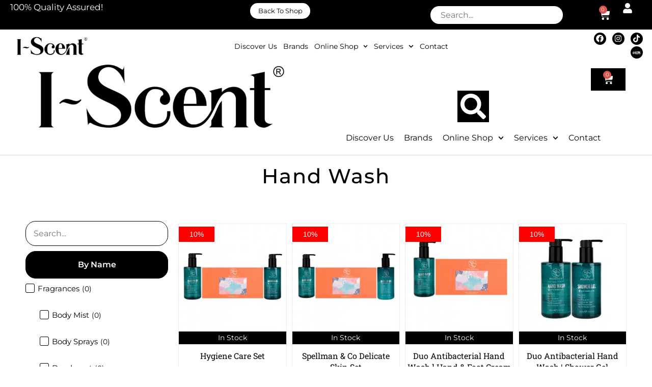

--- FILE ---
content_type: text/html; charset=UTF-8
request_url: https://www.iscent.my/product-tag/hand-wash/
body_size: 285193
content:
<!DOCTYPE html>
<html class="html" lang="en-US" prefix="og: https://ogp.me/ns#">
<head><meta charset="UTF-8"><script>if(navigator.userAgent.match(/MSIE|Internet Explorer/i)||navigator.userAgent.match(/Trident\/7\..*?rv:11/i)){var href=document.location.href;if(!href.match(/[?&]nowprocket/)){if(href.indexOf("?")==-1){if(href.indexOf("#")==-1){document.location.href=href+"?nowprocket=1"}else{document.location.href=href.replace("#","?nowprocket=1#")}}else{if(href.indexOf("#")==-1){document.location.href=href+"&nowprocket=1"}else{document.location.href=href.replace("#","&nowprocket=1#")}}}}</script><script>(()=>{class RocketLazyLoadScripts{constructor(){this.v="2.0.3",this.userEvents=["keydown","keyup","mousedown","mouseup","mousemove","mouseover","mouseenter","mouseout","mouseleave","touchmove","touchstart","touchend","touchcancel","wheel","click","dblclick","input","visibilitychange"],this.attributeEvents=["onblur","onclick","oncontextmenu","ondblclick","onfocus","onmousedown","onmouseenter","onmouseleave","onmousemove","onmouseout","onmouseover","onmouseup","onmousewheel","onscroll","onsubmit"]}async t(){this.i(),this.o(),/iP(ad|hone)/.test(navigator.userAgent)&&this.h(),this.u(),this.l(this),this.m(),this.k(this),this.p(this),this._(),await Promise.all([this.R(),this.L()]),this.lastBreath=Date.now(),this.S(this),this.P(),this.D(),this.O(),this.M(),await this.C(this.delayedScripts.normal),await this.C(this.delayedScripts.defer),await this.C(this.delayedScripts.async),this.F("domReady"),await this.T(),await this.j(),await this.I(),this.F("windowLoad"),await this.A(),window.dispatchEvent(new Event("rocket-allScriptsLoaded")),this.everythingLoaded=!0,this.lastTouchEnd&&await new Promise((t=>setTimeout(t,500-Date.now()+this.lastTouchEnd))),this.H(),this.F("all"),this.U(),this.W()}i(){this.CSPIssue=sessionStorage.getItem("rocketCSPIssue"),document.addEventListener("securitypolicyviolation",(t=>{this.CSPIssue||"script-src-elem"!==t.violatedDirective||"data"!==t.blockedURI||(this.CSPIssue=!0,sessionStorage.setItem("rocketCSPIssue",!0))}),{isRocket:!0})}o(){window.addEventListener("pageshow",(t=>{this.persisted=t.persisted,this.realWindowLoadedFired=!0}),{isRocket:!0}),window.addEventListener("pagehide",(()=>{this.onFirstUserAction=null}),{isRocket:!0})}h(){let t;function e(e){t=e}window.addEventListener("touchstart",e,{isRocket:!0}),window.addEventListener("touchend",(function i(o){Math.abs(o.changedTouches[0].pageX-t.changedTouches[0].pageX)<10&&Math.abs(o.changedTouches[0].pageY-t.changedTouches[0].pageY)<10&&o.timeStamp-t.timeStamp<200&&(o.target.dispatchEvent(new PointerEvent("click",{target:o.target,bubbles:!0,cancelable:!0,detail:1})),event.preventDefault(),window.removeEventListener("touchstart",e,{isRocket:!0}),window.removeEventListener("touchend",i,{isRocket:!0}))}),{isRocket:!0})}q(t){this.userActionTriggered||("mousemove"!==t.type||this.firstMousemoveIgnored?"keyup"===t.type||"mouseover"===t.type||"mouseout"===t.type||(this.userActionTriggered=!0,this.onFirstUserAction&&this.onFirstUserAction()):this.firstMousemoveIgnored=!0),"click"===t.type&&t.preventDefault(),this.savedUserEvents.length>0&&(t.stopPropagation(),t.stopImmediatePropagation()),"touchstart"===this.lastEvent&&"touchend"===t.type&&(this.lastTouchEnd=Date.now()),"click"===t.type&&(this.lastTouchEnd=0),this.lastEvent=t.type,this.savedUserEvents.push(t)}u(){this.savedUserEvents=[],this.userEventHandler=this.q.bind(this),this.userEvents.forEach((t=>window.addEventListener(t,this.userEventHandler,{passive:!1,isRocket:!0})))}U(){this.userEvents.forEach((t=>window.removeEventListener(t,this.userEventHandler,{passive:!1,isRocket:!0}))),this.savedUserEvents.forEach((t=>{t.target.dispatchEvent(new window[t.constructor.name](t.type,t))}))}m(){this.eventsMutationObserver=new MutationObserver((t=>{const e="return false";for(const i of t){if("attributes"===i.type){const t=i.target.getAttribute(i.attributeName);t&&t!==e&&(i.target.setAttribute("data-rocket-"+i.attributeName,t),i.target["rocket"+i.attributeName]=new Function("event",t),i.target.setAttribute(i.attributeName,e))}"childList"===i.type&&i.addedNodes.forEach((t=>{if(t.nodeType===Node.ELEMENT_NODE)for(const i of t.attributes)this.attributeEvents.includes(i.name)&&i.value&&""!==i.value&&(t.setAttribute("data-rocket-"+i.name,i.value),t["rocket"+i.name]=new Function("event",i.value),t.setAttribute(i.name,e))}))}})),this.eventsMutationObserver.observe(document,{subtree:!0,childList:!0,attributeFilter:this.attributeEvents})}H(){this.eventsMutationObserver.disconnect(),this.attributeEvents.forEach((t=>{document.querySelectorAll("[data-rocket-"+t+"]").forEach((e=>{e.setAttribute(t,e.getAttribute("data-rocket-"+t)),e.removeAttribute("data-rocket-"+t)}))}))}k(t){Object.defineProperty(HTMLElement.prototype,"onclick",{get(){return this.rocketonclick||null},set(e){this.rocketonclick=e,this.setAttribute(t.everythingLoaded?"onclick":"data-rocket-onclick","this.rocketonclick(event)")}})}S(t){function e(e,i){let o=e[i];e[i]=null,Object.defineProperty(e,i,{get:()=>o,set(s){t.everythingLoaded?o=s:e["rocket"+i]=o=s}})}e(document,"onreadystatechange"),e(window,"onload"),e(window,"onpageshow");try{Object.defineProperty(document,"readyState",{get:()=>t.rocketReadyState,set(e){t.rocketReadyState=e},configurable:!0}),document.readyState="loading"}catch(t){console.log("WPRocket DJE readyState conflict, bypassing")}}l(t){this.originalAddEventListener=EventTarget.prototype.addEventListener,this.originalRemoveEventListener=EventTarget.prototype.removeEventListener,this.savedEventListeners=[],EventTarget.prototype.addEventListener=function(e,i,o){o&&o.isRocket||!t.B(e,this)&&!t.userEvents.includes(e)||t.B(e,this)&&!t.userActionTriggered||e.startsWith("rocket-")||t.everythingLoaded?t.originalAddEventListener.call(this,e,i,o):t.savedEventListeners.push({target:this,remove:!1,type:e,func:i,options:o})},EventTarget.prototype.removeEventListener=function(e,i,o){o&&o.isRocket||!t.B(e,this)&&!t.userEvents.includes(e)||t.B(e,this)&&!t.userActionTriggered||e.startsWith("rocket-")||t.everythingLoaded?t.originalRemoveEventListener.call(this,e,i,o):t.savedEventListeners.push({target:this,remove:!0,type:e,func:i,options:o})}}F(t){"all"===t&&(EventTarget.prototype.addEventListener=this.originalAddEventListener,EventTarget.prototype.removeEventListener=this.originalRemoveEventListener),this.savedEventListeners=this.savedEventListeners.filter((e=>{let i=e.type,o=e.target||window;return"domReady"===t&&"DOMContentLoaded"!==i&&"readystatechange"!==i||("windowLoad"===t&&"load"!==i&&"readystatechange"!==i&&"pageshow"!==i||(this.B(i,o)&&(i="rocket-"+i),e.remove?o.removeEventListener(i,e.func,e.options):o.addEventListener(i,e.func,e.options),!1))}))}p(t){let e;function i(e){return t.everythingLoaded?e:e.split(" ").map((t=>"load"===t||t.startsWith("load.")?"rocket-jquery-load":t)).join(" ")}function o(o){function s(e){const s=o.fn[e];o.fn[e]=o.fn.init.prototype[e]=function(){return this[0]===window&&t.userActionTriggered&&("string"==typeof arguments[0]||arguments[0]instanceof String?arguments[0]=i(arguments[0]):"object"==typeof arguments[0]&&Object.keys(arguments[0]).forEach((t=>{const e=arguments[0][t];delete arguments[0][t],arguments[0][i(t)]=e}))),s.apply(this,arguments),this}}if(o&&o.fn&&!t.allJQueries.includes(o)){const e={DOMContentLoaded:[],"rocket-DOMContentLoaded":[]};for(const t in e)document.addEventListener(t,(()=>{e[t].forEach((t=>t()))}),{isRocket:!0});o.fn.ready=o.fn.init.prototype.ready=function(i){function s(){parseInt(o.fn.jquery)>2?setTimeout((()=>i.bind(document)(o))):i.bind(document)(o)}return t.realDomReadyFired?!t.userActionTriggered||t.fauxDomReadyFired?s():e["rocket-DOMContentLoaded"].push(s):e.DOMContentLoaded.push(s),o([])},s("on"),s("one"),s("off"),t.allJQueries.push(o)}e=o}t.allJQueries=[],o(window.jQuery),Object.defineProperty(window,"jQuery",{get:()=>e,set(t){o(t)}})}P(){const t=new Map;document.write=document.writeln=function(e){const i=document.currentScript,o=document.createRange(),s=i.parentElement;let n=t.get(i);void 0===n&&(n=i.nextSibling,t.set(i,n));const c=document.createDocumentFragment();o.setStart(c,0),c.appendChild(o.createContextualFragment(e)),s.insertBefore(c,n)}}async R(){return new Promise((t=>{this.userActionTriggered?t():this.onFirstUserAction=t}))}async L(){return new Promise((t=>{document.addEventListener("DOMContentLoaded",(()=>{this.realDomReadyFired=!0,t()}),{isRocket:!0})}))}async I(){return this.realWindowLoadedFired?Promise.resolve():new Promise((t=>{window.addEventListener("load",t,{isRocket:!0})}))}M(){this.pendingScripts=[];this.scriptsMutationObserver=new MutationObserver((t=>{for(const e of t)e.addedNodes.forEach((t=>{"SCRIPT"!==t.tagName||t.noModule||t.isWPRocket||this.pendingScripts.push({script:t,promise:new Promise((e=>{const i=()=>{const i=this.pendingScripts.findIndex((e=>e.script===t));i>=0&&this.pendingScripts.splice(i,1),e()};t.addEventListener("load",i,{isRocket:!0}),t.addEventListener("error",i,{isRocket:!0}),setTimeout(i,1e3)}))})}))})),this.scriptsMutationObserver.observe(document,{childList:!0,subtree:!0})}async j(){await this.J(),this.pendingScripts.length?(await this.pendingScripts[0].promise,await this.j()):this.scriptsMutationObserver.disconnect()}D(){this.delayedScripts={normal:[],async:[],defer:[]},document.querySelectorAll("script[type$=rocketlazyloadscript]").forEach((t=>{t.hasAttribute("data-rocket-src")?t.hasAttribute("async")&&!1!==t.async?this.delayedScripts.async.push(t):t.hasAttribute("defer")&&!1!==t.defer||"module"===t.getAttribute("data-rocket-type")?this.delayedScripts.defer.push(t):this.delayedScripts.normal.push(t):this.delayedScripts.normal.push(t)}))}async _(){await this.L();let t=[];document.querySelectorAll("script[type$=rocketlazyloadscript][data-rocket-src]").forEach((e=>{let i=e.getAttribute("data-rocket-src");if(i&&!i.startsWith("data:")){i.startsWith("//")&&(i=location.protocol+i);try{const o=new URL(i).origin;o!==location.origin&&t.push({src:o,crossOrigin:e.crossOrigin||"module"===e.getAttribute("data-rocket-type")})}catch(t){}}})),t=[...new Map(t.map((t=>[JSON.stringify(t),t]))).values()],this.N(t,"preconnect")}async $(t){if(await this.G(),!0!==t.noModule||!("noModule"in HTMLScriptElement.prototype))return new Promise((e=>{let i;function o(){(i||t).setAttribute("data-rocket-status","executed"),e()}try{if(navigator.userAgent.includes("Firefox/")||""===navigator.vendor||this.CSPIssue)i=document.createElement("script"),[...t.attributes].forEach((t=>{let e=t.nodeName;"type"!==e&&("data-rocket-type"===e&&(e="type"),"data-rocket-src"===e&&(e="src"),i.setAttribute(e,t.nodeValue))})),t.text&&(i.text=t.text),t.nonce&&(i.nonce=t.nonce),i.hasAttribute("src")?(i.addEventListener("load",o,{isRocket:!0}),i.addEventListener("error",(()=>{i.setAttribute("data-rocket-status","failed-network"),e()}),{isRocket:!0}),setTimeout((()=>{i.isConnected||e()}),1)):(i.text=t.text,o()),i.isWPRocket=!0,t.parentNode.replaceChild(i,t);else{const i=t.getAttribute("data-rocket-type"),s=t.getAttribute("data-rocket-src");i?(t.type=i,t.removeAttribute("data-rocket-type")):t.removeAttribute("type"),t.addEventListener("load",o,{isRocket:!0}),t.addEventListener("error",(i=>{this.CSPIssue&&i.target.src.startsWith("data:")?(console.log("WPRocket: CSP fallback activated"),t.removeAttribute("src"),this.$(t).then(e)):(t.setAttribute("data-rocket-status","failed-network"),e())}),{isRocket:!0}),s?(t.fetchPriority="high",t.removeAttribute("data-rocket-src"),t.src=s):t.src="data:text/javascript;base64,"+window.btoa(unescape(encodeURIComponent(t.text)))}}catch(i){t.setAttribute("data-rocket-status","failed-transform"),e()}}));t.setAttribute("data-rocket-status","skipped")}async C(t){const e=t.shift();return e?(e.isConnected&&await this.$(e),this.C(t)):Promise.resolve()}O(){this.N([...this.delayedScripts.normal,...this.delayedScripts.defer,...this.delayedScripts.async],"preload")}N(t,e){this.trash=this.trash||[];let i=!0;var o=document.createDocumentFragment();t.forEach((t=>{const s=t.getAttribute&&t.getAttribute("data-rocket-src")||t.src;if(s&&!s.startsWith("data:")){const n=document.createElement("link");n.href=s,n.rel=e,"preconnect"!==e&&(n.as="script",n.fetchPriority=i?"high":"low"),t.getAttribute&&"module"===t.getAttribute("data-rocket-type")&&(n.crossOrigin=!0),t.crossOrigin&&(n.crossOrigin=t.crossOrigin),t.integrity&&(n.integrity=t.integrity),t.nonce&&(n.nonce=t.nonce),o.appendChild(n),this.trash.push(n),i=!1}})),document.head.appendChild(o)}W(){this.trash.forEach((t=>t.remove()))}async T(){try{document.readyState="interactive"}catch(t){}this.fauxDomReadyFired=!0;try{await this.G(),document.dispatchEvent(new Event("rocket-readystatechange")),await this.G(),document.rocketonreadystatechange&&document.rocketonreadystatechange(),await this.G(),document.dispatchEvent(new Event("rocket-DOMContentLoaded")),await this.G(),window.dispatchEvent(new Event("rocket-DOMContentLoaded"))}catch(t){console.error(t)}}async A(){try{document.readyState="complete"}catch(t){}try{await this.G(),document.dispatchEvent(new Event("rocket-readystatechange")),await this.G(),document.rocketonreadystatechange&&document.rocketonreadystatechange(),await this.G(),window.dispatchEvent(new Event("rocket-load")),await this.G(),window.rocketonload&&window.rocketonload(),await this.G(),this.allJQueries.forEach((t=>t(window).trigger("rocket-jquery-load"))),await this.G();const t=new Event("rocket-pageshow");t.persisted=this.persisted,window.dispatchEvent(t),await this.G(),window.rocketonpageshow&&window.rocketonpageshow({persisted:this.persisted})}catch(t){console.error(t)}}async G(){Date.now()-this.lastBreath>45&&(await this.J(),this.lastBreath=Date.now())}async J(){return document.hidden?new Promise((t=>setTimeout(t))):new Promise((t=>requestAnimationFrame(t)))}B(t,e){return e===document&&"readystatechange"===t||(e===document&&"DOMContentLoaded"===t||(e===window&&"DOMContentLoaded"===t||(e===window&&"load"===t||e===window&&"pageshow"===t)))}static run(){(new RocketLazyLoadScripts).t()}}RocketLazyLoadScripts.run()})();</script>
	
	<link rel="profile" href="https://gmpg.org/xfn/11">

		<style>img:is([sizes="auto" i], [sizes^="auto," i]) { contain-intrinsic-size: 3000px 1500px }</style>
	<meta name="viewport" content="width=device-width, initial-scale=1">
<!-- Search Engine Optimization by Rank Math - https://rankmath.com/ -->
<title>Hand Wash Archives - ISCENT</title>
<link data-wpr-hosted-gf-parameters="family=Montserrat%3A100%2C200%2C300%2C400%2C500%2C600%2C700%2C800%2C900%2C100i%2C200i%2C300i%2C400i%2C500i%2C600i%2C700i%2C800i%2C900i&subset=latin&display=swap" href="https://www.iscent.my/wp-content/cache/fonts/1/google-fonts/css/a/f/5/409bcf81ebaccda7e8afb3433c33e.css" rel="stylesheet">
<meta name="robots" content="index, follow, max-snippet:-1, max-video-preview:-1, max-image-preview:large"/>
<link rel="canonical" href="https://www.iscent.my/product-tag/hand-wash/" />
<meta property="og:locale" content="en_US" />
<meta property="og:type" content="article" />
<meta property="og:title" content="Hand Wash Archives - ISCENT" />
<meta property="og:url" content="https://www.iscent.my/product-tag/hand-wash/" />
<meta property="og:site_name" content="I-Scent" />
<meta name="twitter:card" content="summary_large_image" />
<meta name="twitter:title" content="Hand Wash Archives - ISCENT" />
<meta name="twitter:label1" content="Products" />
<meta name="twitter:data1" content="5" />
<script type="application/ld+json" class="rank-math-schema">{"@context":"https://schema.org","@graph":[{"@type":"Organization","@id":"https://www.iscent.my/#organization","name":"I-Scent"},{"@type":"WebSite","@id":"https://www.iscent.my/#website","url":"https://www.iscent.my","name":"I-Scent","publisher":{"@id":"https://www.iscent.my/#organization"},"inLanguage":"en-US"},{"@type":"BreadcrumbList","@id":"https://www.iscent.my/product-tag/hand-wash/#breadcrumb","itemListElement":[{"@type":"ListItem","position":"1","item":{"@id":"https://www.iscent.my","name":"Home"}},{"@type":"ListItem","position":"2","item":{"@id":"https://www.iscent.my/product-tag/hand-wash/","name":"Products tagged &ldquo;Hand Wash&rdquo;"}}]},{"@type":"CollectionPage","@id":"https://www.iscent.my/product-tag/hand-wash/#webpage","url":"https://www.iscent.my/product-tag/hand-wash/","name":"Hand Wash Archives - ISCENT","isPartOf":{"@id":"https://www.iscent.my/#website"},"inLanguage":"en-US","breadcrumb":{"@id":"https://www.iscent.my/product-tag/hand-wash/#breadcrumb"}}]}</script>
<!-- /Rank Math WordPress SEO plugin -->

<script type="rocketlazyloadscript" data-rocket-type='application/javascript'  id='pys-version-script'>console.log('PixelYourSite Free version 11.1.4');</script>
<link rel='dns-prefetch' href='//www.googletagmanager.com' />
<link rel='dns-prefetch' href='//fonts.googleapis.com' />
<link href='https://fonts.gstatic.com' crossorigin rel='preconnect' />
<link rel="alternate" type="application/rss+xml" title="ISCENT &raquo; Feed" href="https://www.iscent.my/feed/" />
<link rel="alternate" type="application/rss+xml" title="ISCENT &raquo; Comments Feed" href="https://www.iscent.my/comments/feed/" />
<link rel="alternate" type="application/rss+xml" title="ISCENT &raquo; Hand Wash Tag Feed" href="https://www.iscent.my/product-tag/hand-wash/feed/" />
<link data-minify="1" rel='stylesheet' id='swiper-css' href='https://www.iscent.my/wp-content/cache/min/1/wp-content/plugins/elementor/assets/lib/swiper/v8/css/swiper.min.css?ver=1764263206' media='all' />
<link rel='stylesheet' id='e-swiper-css' href='https://www.iscent.my/wp-content/plugins/elementor/assets/css/conditionals/e-swiper.min.css?ver=3.33.2' media='all' />
<style id='wp-emoji-styles-inline-css'>

	img.wp-smiley, img.emoji {
		display: inline !important;
		border: none !important;
		box-shadow: none !important;
		height: 1em !important;
		width: 1em !important;
		margin: 0 0.07em !important;
		vertical-align: -0.1em !important;
		background: none !important;
		padding: 0 !important;
	}
</style>
<link rel='stylesheet' id='wp-block-library-css' href='https://www.iscent.my/wp-includes/css/dist/block-library/style.min.css?ver=4d2a0fb6146f070c43a2d62e7e0d0660' media='all' />
<style id='wp-block-library-theme-inline-css'>
.wp-block-audio :where(figcaption){color:#555;font-size:13px;text-align:center}.is-dark-theme .wp-block-audio :where(figcaption){color:#ffffffa6}.wp-block-audio{margin:0 0 1em}.wp-block-code{border:1px solid #ccc;border-radius:4px;font-family:Menlo,Consolas,monaco,monospace;padding:.8em 1em}.wp-block-embed :where(figcaption){color:#555;font-size:13px;text-align:center}.is-dark-theme .wp-block-embed :where(figcaption){color:#ffffffa6}.wp-block-embed{margin:0 0 1em}.blocks-gallery-caption{color:#555;font-size:13px;text-align:center}.is-dark-theme .blocks-gallery-caption{color:#ffffffa6}:root :where(.wp-block-image figcaption){color:#555;font-size:13px;text-align:center}.is-dark-theme :root :where(.wp-block-image figcaption){color:#ffffffa6}.wp-block-image{margin:0 0 1em}.wp-block-pullquote{border-bottom:4px solid;border-top:4px solid;color:currentColor;margin-bottom:1.75em}.wp-block-pullquote cite,.wp-block-pullquote footer,.wp-block-pullquote__citation{color:currentColor;font-size:.8125em;font-style:normal;text-transform:uppercase}.wp-block-quote{border-left:.25em solid;margin:0 0 1.75em;padding-left:1em}.wp-block-quote cite,.wp-block-quote footer{color:currentColor;font-size:.8125em;font-style:normal;position:relative}.wp-block-quote:where(.has-text-align-right){border-left:none;border-right:.25em solid;padding-left:0;padding-right:1em}.wp-block-quote:where(.has-text-align-center){border:none;padding-left:0}.wp-block-quote.is-large,.wp-block-quote.is-style-large,.wp-block-quote:where(.is-style-plain){border:none}.wp-block-search .wp-block-search__label{font-weight:700}.wp-block-search__button{border:1px solid #ccc;padding:.375em .625em}:where(.wp-block-group.has-background){padding:1.25em 2.375em}.wp-block-separator.has-css-opacity{opacity:.4}.wp-block-separator{border:none;border-bottom:2px solid;margin-left:auto;margin-right:auto}.wp-block-separator.has-alpha-channel-opacity{opacity:1}.wp-block-separator:not(.is-style-wide):not(.is-style-dots){width:100px}.wp-block-separator.has-background:not(.is-style-dots){border-bottom:none;height:1px}.wp-block-separator.has-background:not(.is-style-wide):not(.is-style-dots){height:2px}.wp-block-table{margin:0 0 1em}.wp-block-table td,.wp-block-table th{word-break:normal}.wp-block-table :where(figcaption){color:#555;font-size:13px;text-align:center}.is-dark-theme .wp-block-table :where(figcaption){color:#ffffffa6}.wp-block-video :where(figcaption){color:#555;font-size:13px;text-align:center}.is-dark-theme .wp-block-video :where(figcaption){color:#ffffffa6}.wp-block-video{margin:0 0 1em}:root :where(.wp-block-template-part.has-background){margin-bottom:0;margin-top:0;padding:1.25em 2.375em}
</style>
<style id='classic-theme-styles-inline-css'>
/*! This file is auto-generated */
.wp-block-button__link{color:#fff;background-color:#32373c;border-radius:9999px;box-shadow:none;text-decoration:none;padding:calc(.667em + 2px) calc(1.333em + 2px);font-size:1.125em}.wp-block-file__button{background:#32373c;color:#fff;text-decoration:none}
</style>
<style id='global-styles-inline-css'>
:root{--wp--preset--aspect-ratio--square: 1;--wp--preset--aspect-ratio--4-3: 4/3;--wp--preset--aspect-ratio--3-4: 3/4;--wp--preset--aspect-ratio--3-2: 3/2;--wp--preset--aspect-ratio--2-3: 2/3;--wp--preset--aspect-ratio--16-9: 16/9;--wp--preset--aspect-ratio--9-16: 9/16;--wp--preset--color--black: #000000;--wp--preset--color--cyan-bluish-gray: #abb8c3;--wp--preset--color--white: #ffffff;--wp--preset--color--pale-pink: #f78da7;--wp--preset--color--vivid-red: #cf2e2e;--wp--preset--color--luminous-vivid-orange: #ff6900;--wp--preset--color--luminous-vivid-amber: #fcb900;--wp--preset--color--light-green-cyan: #7bdcb5;--wp--preset--color--vivid-green-cyan: #00d084;--wp--preset--color--pale-cyan-blue: #8ed1fc;--wp--preset--color--vivid-cyan-blue: #0693e3;--wp--preset--color--vivid-purple: #9b51e0;--wp--preset--gradient--vivid-cyan-blue-to-vivid-purple: linear-gradient(135deg,rgba(6,147,227,1) 0%,rgb(155,81,224) 100%);--wp--preset--gradient--light-green-cyan-to-vivid-green-cyan: linear-gradient(135deg,rgb(122,220,180) 0%,rgb(0,208,130) 100%);--wp--preset--gradient--luminous-vivid-amber-to-luminous-vivid-orange: linear-gradient(135deg,rgba(252,185,0,1) 0%,rgba(255,105,0,1) 100%);--wp--preset--gradient--luminous-vivid-orange-to-vivid-red: linear-gradient(135deg,rgba(255,105,0,1) 0%,rgb(207,46,46) 100%);--wp--preset--gradient--very-light-gray-to-cyan-bluish-gray: linear-gradient(135deg,rgb(238,238,238) 0%,rgb(169,184,195) 100%);--wp--preset--gradient--cool-to-warm-spectrum: linear-gradient(135deg,rgb(74,234,220) 0%,rgb(151,120,209) 20%,rgb(207,42,186) 40%,rgb(238,44,130) 60%,rgb(251,105,98) 80%,rgb(254,248,76) 100%);--wp--preset--gradient--blush-light-purple: linear-gradient(135deg,rgb(255,206,236) 0%,rgb(152,150,240) 100%);--wp--preset--gradient--blush-bordeaux: linear-gradient(135deg,rgb(254,205,165) 0%,rgb(254,45,45) 50%,rgb(107,0,62) 100%);--wp--preset--gradient--luminous-dusk: linear-gradient(135deg,rgb(255,203,112) 0%,rgb(199,81,192) 50%,rgb(65,88,208) 100%);--wp--preset--gradient--pale-ocean: linear-gradient(135deg,rgb(255,245,203) 0%,rgb(182,227,212) 50%,rgb(51,167,181) 100%);--wp--preset--gradient--electric-grass: linear-gradient(135deg,rgb(202,248,128) 0%,rgb(113,206,126) 100%);--wp--preset--gradient--midnight: linear-gradient(135deg,rgb(2,3,129) 0%,rgb(40,116,252) 100%);--wp--preset--font-size--small: 13px;--wp--preset--font-size--medium: 20px;--wp--preset--font-size--large: 36px;--wp--preset--font-size--x-large: 42px;--wp--preset--spacing--20: 0.44rem;--wp--preset--spacing--30: 0.67rem;--wp--preset--spacing--40: 1rem;--wp--preset--spacing--50: 1.5rem;--wp--preset--spacing--60: 2.25rem;--wp--preset--spacing--70: 3.38rem;--wp--preset--spacing--80: 5.06rem;--wp--preset--shadow--natural: 6px 6px 9px rgba(0, 0, 0, 0.2);--wp--preset--shadow--deep: 12px 12px 50px rgba(0, 0, 0, 0.4);--wp--preset--shadow--sharp: 6px 6px 0px rgba(0, 0, 0, 0.2);--wp--preset--shadow--outlined: 6px 6px 0px -3px rgba(255, 255, 255, 1), 6px 6px rgba(0, 0, 0, 1);--wp--preset--shadow--crisp: 6px 6px 0px rgba(0, 0, 0, 1);}:where(.is-layout-flex){gap: 0.5em;}:where(.is-layout-grid){gap: 0.5em;}body .is-layout-flex{display: flex;}.is-layout-flex{flex-wrap: wrap;align-items: center;}.is-layout-flex > :is(*, div){margin: 0;}body .is-layout-grid{display: grid;}.is-layout-grid > :is(*, div){margin: 0;}:where(.wp-block-columns.is-layout-flex){gap: 2em;}:where(.wp-block-columns.is-layout-grid){gap: 2em;}:where(.wp-block-post-template.is-layout-flex){gap: 1.25em;}:where(.wp-block-post-template.is-layout-grid){gap: 1.25em;}.has-black-color{color: var(--wp--preset--color--black) !important;}.has-cyan-bluish-gray-color{color: var(--wp--preset--color--cyan-bluish-gray) !important;}.has-white-color{color: var(--wp--preset--color--white) !important;}.has-pale-pink-color{color: var(--wp--preset--color--pale-pink) !important;}.has-vivid-red-color{color: var(--wp--preset--color--vivid-red) !important;}.has-luminous-vivid-orange-color{color: var(--wp--preset--color--luminous-vivid-orange) !important;}.has-luminous-vivid-amber-color{color: var(--wp--preset--color--luminous-vivid-amber) !important;}.has-light-green-cyan-color{color: var(--wp--preset--color--light-green-cyan) !important;}.has-vivid-green-cyan-color{color: var(--wp--preset--color--vivid-green-cyan) !important;}.has-pale-cyan-blue-color{color: var(--wp--preset--color--pale-cyan-blue) !important;}.has-vivid-cyan-blue-color{color: var(--wp--preset--color--vivid-cyan-blue) !important;}.has-vivid-purple-color{color: var(--wp--preset--color--vivid-purple) !important;}.has-black-background-color{background-color: var(--wp--preset--color--black) !important;}.has-cyan-bluish-gray-background-color{background-color: var(--wp--preset--color--cyan-bluish-gray) !important;}.has-white-background-color{background-color: var(--wp--preset--color--white) !important;}.has-pale-pink-background-color{background-color: var(--wp--preset--color--pale-pink) !important;}.has-vivid-red-background-color{background-color: var(--wp--preset--color--vivid-red) !important;}.has-luminous-vivid-orange-background-color{background-color: var(--wp--preset--color--luminous-vivid-orange) !important;}.has-luminous-vivid-amber-background-color{background-color: var(--wp--preset--color--luminous-vivid-amber) !important;}.has-light-green-cyan-background-color{background-color: var(--wp--preset--color--light-green-cyan) !important;}.has-vivid-green-cyan-background-color{background-color: var(--wp--preset--color--vivid-green-cyan) !important;}.has-pale-cyan-blue-background-color{background-color: var(--wp--preset--color--pale-cyan-blue) !important;}.has-vivid-cyan-blue-background-color{background-color: var(--wp--preset--color--vivid-cyan-blue) !important;}.has-vivid-purple-background-color{background-color: var(--wp--preset--color--vivid-purple) !important;}.has-black-border-color{border-color: var(--wp--preset--color--black) !important;}.has-cyan-bluish-gray-border-color{border-color: var(--wp--preset--color--cyan-bluish-gray) !important;}.has-white-border-color{border-color: var(--wp--preset--color--white) !important;}.has-pale-pink-border-color{border-color: var(--wp--preset--color--pale-pink) !important;}.has-vivid-red-border-color{border-color: var(--wp--preset--color--vivid-red) !important;}.has-luminous-vivid-orange-border-color{border-color: var(--wp--preset--color--luminous-vivid-orange) !important;}.has-luminous-vivid-amber-border-color{border-color: var(--wp--preset--color--luminous-vivid-amber) !important;}.has-light-green-cyan-border-color{border-color: var(--wp--preset--color--light-green-cyan) !important;}.has-vivid-green-cyan-border-color{border-color: var(--wp--preset--color--vivid-green-cyan) !important;}.has-pale-cyan-blue-border-color{border-color: var(--wp--preset--color--pale-cyan-blue) !important;}.has-vivid-cyan-blue-border-color{border-color: var(--wp--preset--color--vivid-cyan-blue) !important;}.has-vivid-purple-border-color{border-color: var(--wp--preset--color--vivid-purple) !important;}.has-vivid-cyan-blue-to-vivid-purple-gradient-background{background: var(--wp--preset--gradient--vivid-cyan-blue-to-vivid-purple) !important;}.has-light-green-cyan-to-vivid-green-cyan-gradient-background{background: var(--wp--preset--gradient--light-green-cyan-to-vivid-green-cyan) !important;}.has-luminous-vivid-amber-to-luminous-vivid-orange-gradient-background{background: var(--wp--preset--gradient--luminous-vivid-amber-to-luminous-vivid-orange) !important;}.has-luminous-vivid-orange-to-vivid-red-gradient-background{background: var(--wp--preset--gradient--luminous-vivid-orange-to-vivid-red) !important;}.has-very-light-gray-to-cyan-bluish-gray-gradient-background{background: var(--wp--preset--gradient--very-light-gray-to-cyan-bluish-gray) !important;}.has-cool-to-warm-spectrum-gradient-background{background: var(--wp--preset--gradient--cool-to-warm-spectrum) !important;}.has-blush-light-purple-gradient-background{background: var(--wp--preset--gradient--blush-light-purple) !important;}.has-blush-bordeaux-gradient-background{background: var(--wp--preset--gradient--blush-bordeaux) !important;}.has-luminous-dusk-gradient-background{background: var(--wp--preset--gradient--luminous-dusk) !important;}.has-pale-ocean-gradient-background{background: var(--wp--preset--gradient--pale-ocean) !important;}.has-electric-grass-gradient-background{background: var(--wp--preset--gradient--electric-grass) !important;}.has-midnight-gradient-background{background: var(--wp--preset--gradient--midnight) !important;}.has-small-font-size{font-size: var(--wp--preset--font-size--small) !important;}.has-medium-font-size{font-size: var(--wp--preset--font-size--medium) !important;}.has-large-font-size{font-size: var(--wp--preset--font-size--large) !important;}.has-x-large-font-size{font-size: var(--wp--preset--font-size--x-large) !important;}
:where(.wp-block-post-template.is-layout-flex){gap: 1.25em;}:where(.wp-block-post-template.is-layout-grid){gap: 1.25em;}
:where(.wp-block-columns.is-layout-flex){gap: 2em;}:where(.wp-block-columns.is-layout-grid){gap: 2em;}
:root :where(.wp-block-pullquote){font-size: 1.5em;line-height: 1.6;}
</style>
<style id='woocommerce-inline-inline-css'>
.woocommerce form .form-row .required { visibility: visible; }
</style>
<link rel='stylesheet' id='cmplz-general-css' href='https://www.iscent.my/wp-content/plugins/complianz-gdpr/assets/css/cookieblocker.min.css?ver=1762697677' media='all' />
<link data-minify="1" rel='stylesheet' id='brands-styles-css' href='https://www.iscent.my/wp-content/cache/min/1/wp-content/plugins/woocommerce/assets/css/brands.css?ver=1764263206' media='all' />
<link rel='stylesheet' id='oceanwp-woo-mini-cart-css' href='https://www.iscent.my/wp-content/themes/oceanwp/assets/css/woo/woo-mini-cart.min.css?ver=4d2a0fb6146f070c43a2d62e7e0d0660' media='all' />
<link data-minify="1" rel='stylesheet' id='font-awesome-css' href='https://www.iscent.my/wp-content/cache/min/1/wp-content/themes/oceanwp/assets/fonts/fontawesome/css/all.min.css?ver=1764263206' media='all' />
<link data-minify="1" rel='stylesheet' id='simple-line-icons-css' href='https://www.iscent.my/wp-content/cache/min/1/wp-content/themes/oceanwp/assets/css/third/simple-line-icons.min.css?ver=1764263206' media='all' />
<link rel='stylesheet' id='oceanwp-style-css' href='https://www.iscent.my/wp-content/themes/oceanwp/assets/css/style.min.css?ver=4.1.3' media='all' />
<link rel='stylesheet' id='oceanwp-hamburgers-css' href='https://www.iscent.my/wp-content/themes/oceanwp/assets/css/third/hamburgers/hamburgers.min.css?ver=4.1.3' media='all' />
<link data-minify="1" rel='stylesheet' id='oceanwp-3dx-css' href='https://www.iscent.my/wp-content/cache/min/1/wp-content/themes/oceanwp/assets/css/third/hamburgers/types/3dx.css?ver=1764263206' media='all' />

<link data-minify="1" rel='stylesheet' id='jet-woo-builder-css' href='https://www.iscent.my/wp-content/cache/min/1/wp-content/plugins/jet-woo-builder/assets/css/frontend.css?ver=1764263206' media='all' />
<style id='jet-woo-builder-inline-css'>
@font-face {
				font-family: "WooCommerce";
				font-weight: normal;
				font-style: normal;
				src: url("https://www.iscent.my/wp-content/plugins/woocommerce/assets/fonts/WooCommerce.eot");
				src: url("https://www.iscent.my/wp-content/plugins/woocommerce/assets/fonts/WooCommerce.eot?#iefix") format("embedded-opentype"),
					 url("https://www.iscent.my/wp-content/plugins/woocommerce/assets/fonts/WooCommerce.woff") format("woff"),
					 url("https://www.iscent.my/wp-content/plugins/woocommerce/assets/fonts/WooCommerce.ttf") format("truetype"),
					 url("https://www.iscent.my/wp-content/plugins/woocommerce/assets/fonts/WooCommerce.svg#WooCommerce") format("svg");
			}
</style>
<link data-minify="1" rel='stylesheet' id='jet-woo-builder-oceanwp-css' href='https://www.iscent.my/wp-content/cache/min/1/wp-content/plugins/jet-woo-builder/includes/compatibility/packages/themes/oceanwp/assets/css/style.css?ver=1764263206' media='all' />
<link rel='stylesheet' id='elementor-frontend-css' href='https://www.iscent.my/wp-content/uploads/elementor/css/custom-frontend.min.css?ver=1764256731' media='all' />
<link rel='stylesheet' id='widget-heading-css' href='https://www.iscent.my/wp-content/plugins/elementor/assets/css/widget-heading.min.css?ver=3.33.2' media='all' />
<link rel='stylesheet' id='widget-woocommerce-menu-cart-css' href='https://www.iscent.my/wp-content/uploads/elementor/css/custom-pro-widget-woocommerce-menu-cart.min.css?ver=1764256732' media='all' />
<link rel='stylesheet' id='widget-image-css' href='https://www.iscent.my/wp-content/plugins/elementor/assets/css/widget-image.min.css?ver=3.33.2' media='all' />
<link rel='stylesheet' id='widget-nav-menu-css' href='https://www.iscent.my/wp-content/uploads/elementor/css/custom-pro-widget-nav-menu.min.css?ver=1764256732' media='all' />
<link rel='stylesheet' id='widget-social-icons-css' href='https://www.iscent.my/wp-content/plugins/elementor/assets/css/widget-social-icons.min.css?ver=3.33.2' media='all' />
<link rel='stylesheet' id='e-apple-webkit-css' href='https://www.iscent.my/wp-content/uploads/elementor/css/custom-apple-webkit.min.css?ver=1764256731' media='all' />
<link rel='stylesheet' id='e-sticky-css' href='https://www.iscent.my/wp-content/plugins/elementor-pro/assets/css/modules/sticky.min.css?ver=3.33.1' media='all' />
<link rel='stylesheet' id='widget-spacer-css' href='https://www.iscent.my/wp-content/plugins/elementor/assets/css/widget-spacer.min.css?ver=3.33.2' media='all' />
<link rel='stylesheet' id='widget-divider-css' href='https://www.iscent.my/wp-content/plugins/elementor/assets/css/widget-divider.min.css?ver=3.33.2' media='all' />
<link rel='stylesheet' id='elementor-post-467-css' href='https://www.iscent.my/wp-content/uploads/elementor/css/post-467.css?ver=1764256732' media='all' />
<link rel='stylesheet' id='elementor-post-8080-css' href='https://www.iscent.my/wp-content/uploads/elementor/css/post-8080.css?ver=1764256812' media='all' />
<link rel='stylesheet' id='elementor-post-1815-css' href='https://www.iscent.my/wp-content/uploads/elementor/css/post-1815.css?ver=1764256812' media='all' />
<link rel='stylesheet' id='elementor-post-8099-css' href='https://www.iscent.my/wp-content/uploads/elementor/css/post-8099.css?ver=1764256812' media='all' />
<link data-minify="1" rel='stylesheet' id='pwb-styles-frontend-css' href='https://www.iscent.my/wp-content/cache/min/1/wp-content/plugins/perfect-woocommerce-brands/build/frontend/css/style.css?ver=1764263206' media='all' />
<link rel='stylesheet' id='chaty-front-css-css' href='https://www.iscent.my/wp-content/cache/background-css/1/www.iscent.my/wp-content/plugins/chaty/css/chaty-front.min.css?ver=3.5.01762705574&wpr_t=1764299063' media='all' />
<link rel='stylesheet' id='oceanwp-woocommerce-css' href='https://www.iscent.my/wp-content/themes/oceanwp/assets/css/woo/woocommerce.min.css?ver=4d2a0fb6146f070c43a2d62e7e0d0660' media='all' />
<link data-minify="1" rel='stylesheet' id='oceanwp-woo-star-font-css' href='https://www.iscent.my/wp-content/cache/min/1/wp-content/themes/oceanwp/assets/css/woo/woo-star-font.min.css?ver=1764263206' media='all' />
<link rel='stylesheet' id='oceanwp-woo-quick-view-css' href='https://www.iscent.my/wp-content/themes/oceanwp/assets/css/woo/woo-quick-view.min.css?ver=4d2a0fb6146f070c43a2d62e7e0d0660' media='all' />
<link rel='stylesheet' id='eael-general-css' href='https://www.iscent.my/wp-content/plugins/essential-addons-for-elementor-lite/assets/front-end/css/view/general.min.css?ver=6.5.3' media='all' />
<link data-minify="1" rel='stylesheet' id='oe-widgets-style-css' href='https://www.iscent.my/wp-content/cache/background-css/1/www.iscent.my/wp-content/cache/min/1/wp-content/plugins/ocean-extra/assets/css/widgets.css?ver=1764263206&wpr_t=1764299063' media='all' />
<style id='rocket-lazyload-inline-css'>
.rll-youtube-player{position:relative;padding-bottom:56.23%;height:0;overflow:hidden;max-width:100%;}.rll-youtube-player:focus-within{outline: 2px solid currentColor;outline-offset: 5px;}.rll-youtube-player iframe{position:absolute;top:0;left:0;width:100%;height:100%;z-index:100;background:0 0}.rll-youtube-player img{bottom:0;display:block;left:0;margin:auto;max-width:100%;width:100%;position:absolute;right:0;top:0;border:none;height:auto;-webkit-transition:.4s all;-moz-transition:.4s all;transition:.4s all}.rll-youtube-player img:hover{-webkit-filter:brightness(75%)}.rll-youtube-player .play{height:100%;width:100%;left:0;top:0;position:absolute;background:var(--wpr-bg-d8048a36-d765-4945-9c4f-ccb47983d717) no-repeat center;background-color: transparent !important;cursor:pointer;border:none;}.wp-embed-responsive .wp-has-aspect-ratio .rll-youtube-player{position:absolute;padding-bottom:0;width:100%;height:100%;top:0;bottom:0;left:0;right:0}
</style>
<link data-minify="1" rel='stylesheet' id='elementor-gf-local-roboto-css' href='https://www.iscent.my/wp-content/cache/min/1/wp-content/uploads/elementor/google-fonts/css/roboto.css?ver=1764263206' media='all' />
<link data-minify="1" rel='stylesheet' id='elementor-gf-local-robotoslab-css' href='https://www.iscent.my/wp-content/cache/min/1/wp-content/uploads/elementor/google-fonts/css/robotoslab.css?ver=1764263206' media='all' />
<script type="text/template" id="tmpl-variation-template">
	<div class="woocommerce-variation-description">{{{ data.variation.variation_description }}}</div>
	<div class="woocommerce-variation-price">{{{ data.variation.price_html }}}</div>
	<div class="woocommerce-variation-availability">{{{ data.variation.availability_html }}}</div>
</script>
<script type="text/template" id="tmpl-unavailable-variation-template">
	<p role="alert">Sorry, this product is unavailable. Please choose a different combination.</p>
</script>
<script id="jquery-core-js-extra">
var pysFacebookRest = {"restApiUrl":"https:\/\/www.iscent.my\/wp-json\/pys-facebook\/v1\/event","debug":"1"};
</script>
<script src="https://www.iscent.my/wp-includes/js/jquery/jquery.min.js?ver=3.7.1" id="jquery-core-js" data-rocket-defer defer></script>
<script src="https://www.iscent.my/wp-includes/js/jquery/jquery-migrate.min.js?ver=3.4.1" id="jquery-migrate-js" data-rocket-defer defer></script>
<script src="https://www.iscent.my/wp-content/plugins/woocommerce/assets/js/jquery-blockui/jquery.blockUI.min.js?ver=2.7.0-wc.10.3.5" id="wc-jquery-blockui-js" defer data-wp-strategy="defer"></script>
<script id="wc-add-to-cart-js-extra">
var wc_add_to_cart_params = {"ajax_url":"\/wp-admin\/admin-ajax.php","wc_ajax_url":"\/?wc-ajax=%%endpoint%%","i18n_view_cart":"View cart","cart_url":"https:\/\/www.iscent.my\/cart-page\/","is_cart":"","cart_redirect_after_add":"yes"};
</script>
<script type="rocketlazyloadscript" data-rocket-src="https://www.iscent.my/wp-content/plugins/woocommerce/assets/js/frontend/add-to-cart.min.js?ver=10.3.5" id="wc-add-to-cart-js" defer data-wp-strategy="defer"></script>
<script src="https://www.iscent.my/wp-content/plugins/woocommerce/assets/js/js-cookie/js.cookie.min.js?ver=2.1.4-wc.10.3.5" id="wc-js-cookie-js" defer data-wp-strategy="defer"></script>
<script id="woocommerce-js-extra">
var woocommerce_params = {"ajax_url":"\/wp-admin\/admin-ajax.php","wc_ajax_url":"\/?wc-ajax=%%endpoint%%","i18n_password_show":"Show password","i18n_password_hide":"Hide password"};
</script>
<script type="rocketlazyloadscript" data-rocket-src="https://www.iscent.my/wp-content/plugins/woocommerce/assets/js/frontend/woocommerce.min.js?ver=10.3.5" id="woocommerce-js" defer data-wp-strategy="defer"></script>
<script src="https://www.iscent.my/wp-content/plugins/pixelyoursite/dist/scripts/jquery.bind-first-0.2.3.min.js?ver=0.2.3" id="jquery-bind-first-js" data-rocket-defer defer></script>
<script type="rocketlazyloadscript" data-rocket-src="https://www.iscent.my/wp-content/plugins/pixelyoursite/dist/scripts/js.cookie-2.1.3.min.js?ver=2.1.3" id="js-cookie-pys-js" data-rocket-defer defer></script>
<script type="rocketlazyloadscript" data-rocket-src="https://www.iscent.my/wp-content/plugins/pixelyoursite/dist/scripts/tld.min.js?ver=2.3.1" id="js-tld-js" data-rocket-defer defer></script>
<script id="pys-js-extra">
var pysOptions = {"staticEvents":{"facebook":{"init_event":[{"delay":0,"type":"static","ajaxFire":false,"name":"PageView","pixelIds":["565532528217964"],"eventID":"fca7b40c-cec0-443f-9978-06d425f73280","params":{"page_title":"Hand Wash","post_type":"product_tag","post_id":41,"plugin":"PixelYourSite","user_role":"guest","event_url":"www.iscent.my\/product-tag\/hand-wash\/"},"e_id":"init_event","ids":[],"hasTimeWindow":false,"timeWindow":0,"woo_order":"","edd_order":""}]}},"dynamicEvents":{"automatic_event_form":{"facebook":{"delay":0,"type":"dyn","name":"Form","pixelIds":["565532528217964"],"eventID":"0bc35aad-7bb6-4a78-8273-ea87a9292cef","params":{"page_title":"Hand Wash","post_type":"product_tag","post_id":41,"plugin":"PixelYourSite","user_role":"guest","event_url":"www.iscent.my\/product-tag\/hand-wash\/"},"e_id":"automatic_event_form","ids":[],"hasTimeWindow":false,"timeWindow":0,"woo_order":"","edd_order":""}},"automatic_event_download":{"facebook":{"delay":0,"type":"dyn","name":"Download","extensions":["","doc","exe","js","pdf","ppt","tgz","zip","xls"],"pixelIds":["565532528217964"],"eventID":"aeb3c583-7e60-4782-bb6f-cd39d8690d95","params":{"page_title":"Hand Wash","post_type":"product_tag","post_id":41,"plugin":"PixelYourSite","user_role":"guest","event_url":"www.iscent.my\/product-tag\/hand-wash\/"},"e_id":"automatic_event_download","ids":[],"hasTimeWindow":false,"timeWindow":0,"woo_order":"","edd_order":""}},"automatic_event_comment":{"facebook":{"delay":0,"type":"dyn","name":"Comment","pixelIds":["565532528217964"],"eventID":"c4c7026b-e0e7-410f-97db-d6a05716bbad","params":{"page_title":"Hand Wash","post_type":"product_tag","post_id":41,"plugin":"PixelYourSite","user_role":"guest","event_url":"www.iscent.my\/product-tag\/hand-wash\/"},"e_id":"automatic_event_comment","ids":[],"hasTimeWindow":false,"timeWindow":0,"woo_order":"","edd_order":""}}},"triggerEvents":[],"triggerEventTypes":[],"facebook":{"pixelIds":["565532528217964"],"advancedMatching":[],"advancedMatchingEnabled":true,"removeMetadata":false,"wooVariableAsSimple":false,"serverApiEnabled":true,"wooCRSendFromServer":false,"send_external_id":null,"enabled_medical":false,"do_not_track_medical_param":["event_url","post_title","page_title","landing_page","content_name","categories","category_name","tags"],"meta_ldu":false},"debug":"1","siteUrl":"https:\/\/www.iscent.my","ajaxUrl":"https:\/\/www.iscent.my\/wp-admin\/admin-ajax.php","ajax_event":"b161752a04","enable_remove_download_url_param":"1","cookie_duration":"7","last_visit_duration":"60","enable_success_send_form":"","ajaxForServerEvent":"1","ajaxForServerStaticEvent":"1","useSendBeacon":"1","send_external_id":"1","external_id_expire":"180","track_cookie_for_subdomains":"1","google_consent_mode":"1","gdpr":{"ajax_enabled":false,"all_disabled_by_api":false,"facebook_disabled_by_api":false,"analytics_disabled_by_api":false,"google_ads_disabled_by_api":false,"pinterest_disabled_by_api":false,"bing_disabled_by_api":false,"reddit_disabled_by_api":false,"externalID_disabled_by_api":false,"facebook_prior_consent_enabled":true,"analytics_prior_consent_enabled":true,"google_ads_prior_consent_enabled":null,"pinterest_prior_consent_enabled":true,"bing_prior_consent_enabled":true,"cookiebot_integration_enabled":false,"cookiebot_facebook_consent_category":"marketing","cookiebot_analytics_consent_category":"statistics","cookiebot_tiktok_consent_category":"marketing","cookiebot_google_ads_consent_category":"marketing","cookiebot_pinterest_consent_category":"marketing","cookiebot_bing_consent_category":"marketing","consent_magic_integration_enabled":false,"real_cookie_banner_integration_enabled":false,"cookie_notice_integration_enabled":false,"cookie_law_info_integration_enabled":false,"analytics_storage":{"enabled":true,"value":"granted","filter":false},"ad_storage":{"enabled":true,"value":"granted","filter":false},"ad_user_data":{"enabled":true,"value":"granted","filter":false},"ad_personalization":{"enabled":true,"value":"granted","filter":false}},"cookie":{"disabled_all_cookie":false,"disabled_start_session_cookie":false,"disabled_advanced_form_data_cookie":false,"disabled_landing_page_cookie":false,"disabled_first_visit_cookie":false,"disabled_trafficsource_cookie":false,"disabled_utmTerms_cookie":false,"disabled_utmId_cookie":false},"tracking_analytics":{"TrafficSource":"direct","TrafficLanding":"undefined","TrafficUtms":[],"TrafficUtmsId":[]},"GATags":{"ga_datalayer_type":"default","ga_datalayer_name":"dataLayerPYS"},"woo":{"enabled":true,"enabled_save_data_to_orders":true,"addToCartOnButtonEnabled":true,"addToCartOnButtonValueEnabled":true,"addToCartOnButtonValueOption":"price","singleProductId":null,"removeFromCartSelector":"form.woocommerce-cart-form .remove","addToCartCatchMethod":"add_cart_hook","is_order_received_page":false,"containOrderId":false},"edd":{"enabled":false},"cache_bypass":"1764270262"};
</script>
<script type="rocketlazyloadscript" data-minify="1" data-rocket-src="https://www.iscent.my/wp-content/cache/min/1/wp-content/plugins/pixelyoursite/dist/scripts/public.js?ver=1764263207" id="pys-js" data-rocket-defer defer></script>

<!-- Google tag (gtag.js) snippet added by Site Kit -->
<!-- Google Analytics snippet added by Site Kit -->
<script type="rocketlazyloadscript" data-rocket-src="https://www.googletagmanager.com/gtag/js?id=GT-5NPLLL2" id="google_gtagjs-js" async></script>
<script type="rocketlazyloadscript" id="google_gtagjs-js-after">
window.dataLayer = window.dataLayer || [];function gtag(){dataLayer.push(arguments);}
gtag("set","linker",{"domains":["www.iscent.my"]});
gtag("js", new Date());
gtag("set", "developer_id.dZTNiMT", true);
gtag("config", "GT-5NPLLL2");
</script>
<script type="rocketlazyloadscript" data-rocket-src="https://www.iscent.my/wp-includes/js/underscore.min.js?ver=1.13.7" id="underscore-js" data-rocket-defer defer></script>
<script id="wp-util-js-extra">
var _wpUtilSettings = {"ajax":{"url":"\/wp-admin\/admin-ajax.php"}};
</script>
<script type="rocketlazyloadscript" data-rocket-src="https://www.iscent.my/wp-includes/js/wp-util.min.js?ver=4d2a0fb6146f070c43a2d62e7e0d0660" id="wp-util-js" data-rocket-defer defer></script>
<script id="wc-add-to-cart-variation-js-extra">
var wc_add_to_cart_variation_params = {"wc_ajax_url":"\/?wc-ajax=%%endpoint%%","i18n_no_matching_variations_text":"Sorry, no products matched your selection. Please choose a different combination.","i18n_make_a_selection_text":"Please select some product options before adding this product to your cart.","i18n_unavailable_text":"Sorry, this product is unavailable. Please choose a different combination.","i18n_reset_alert_text":"Your selection has been reset. Please select some product options before adding this product to your cart."};
</script>
<script type="rocketlazyloadscript" data-rocket-src="https://www.iscent.my/wp-content/plugins/woocommerce/assets/js/frontend/add-to-cart-variation.min.js?ver=10.3.5" id="wc-add-to-cart-variation-js" defer data-wp-strategy="defer"></script>
<script src="https://www.iscent.my/wp-content/plugins/woocommerce/assets/js/flexslider/jquery.flexslider.min.js?ver=2.7.2-wc.10.3.5" id="wc-flexslider-js" defer data-wp-strategy="defer"></script>
<script id="wc-cart-fragments-js-extra">
var wc_cart_fragments_params = {"ajax_url":"\/wp-admin\/admin-ajax.php","wc_ajax_url":"\/?wc-ajax=%%endpoint%%","cart_hash_key":"wc_cart_hash_2e3df776c392882e85b95f810d0b9117","fragment_name":"wc_fragments_2e3df776c392882e85b95f810d0b9117","request_timeout":"5000"};
</script>
<script src="https://www.iscent.my/wp-content/plugins/woocommerce/assets/js/frontend/cart-fragments.min.js?ver=10.3.5" id="wc-cart-fragments-js" defer data-wp-strategy="defer"></script>
<link rel="https://api.w.org/" href="https://www.iscent.my/wp-json/" /><link rel="alternate" title="JSON" type="application/json" href="https://www.iscent.my/wp-json/wp/v2/product_tag/41" /><link rel="EditURI" type="application/rsd+xml" title="RSD" href="https://www.iscent.my/xmlrpc.php?rsd" />
<meta name="generator" content="Site Kit by Google 1.165.0" /><meta name="facebook-domain-verification" content="smdzuva48hhkz8399qarpr8ezcvpll" />	<noscript><style>.woocommerce-product-gallery{ opacity: 1 !important; }</style></noscript>
	<meta name="generator" content="Elementor 3.33.2; features: e_font_icon_svg, additional_custom_breakpoints; settings: css_print_method-external, google_font-enabled, font_display-swap">
<script type="rocketlazyloadscript">
	document.addEventListener("DOMContentLoaded", function(){
		let divc = document.querySelectorAll('div[style]');
		for (let i = 0, len = divc.length; i < len; i++) {
			let actdisplay = window.getComputedStyle(divc[i], null).display;
			let actclear = window.getComputedStyle(divc[i], null).clear;

			if(actdisplay == 'block' && actclear == 'both') {
				divc[i].remove();
	}
		}
			});
</script>
			<style>
				.e-con.e-parent:nth-of-type(n+4):not(.e-lazyloaded):not(.e-no-lazyload),
				.e-con.e-parent:nth-of-type(n+4):not(.e-lazyloaded):not(.e-no-lazyload) * {
					background-image: none !important;
				}
				@media screen and (max-height: 1024px) {
					.e-con.e-parent:nth-of-type(n+3):not(.e-lazyloaded):not(.e-no-lazyload),
					.e-con.e-parent:nth-of-type(n+3):not(.e-lazyloaded):not(.e-no-lazyload) * {
						background-image: none !important;
					}
				}
				@media screen and (max-height: 640px) {
					.e-con.e-parent:nth-of-type(n+2):not(.e-lazyloaded):not(.e-no-lazyload),
					.e-con.e-parent:nth-of-type(n+2):not(.e-lazyloaded):not(.e-no-lazyload) * {
						background-image: none !important;
					}
				}
			</style>
			<script type="rocketlazyloadscript" id="google_gtagjs" data-rocket-src="https://www.googletagmanager.com/gtag/js?id=G-9NLVVRRRNZ" async></script>
<script type="rocketlazyloadscript" id="google_gtagjs-inline">
window.dataLayer = window.dataLayer || [];function gtag(){dataLayer.push(arguments);}gtag('js', new Date());gtag('config', 'G-9NLVVRRRNZ', {} );
</script>
<link rel="icon" href="https://www.iscent.my/wp-content/uploads/2025/11/cropped-favicon-for-iscent-logo-3-32x32.png" sizes="32x32" />
<link rel="icon" href="https://www.iscent.my/wp-content/uploads/2025/11/cropped-favicon-for-iscent-logo-3-192x192.png" sizes="192x192" />
<link rel="apple-touch-icon" href="https://www.iscent.my/wp-content/uploads/2025/11/cropped-favicon-for-iscent-logo-3-180x180.png" />
<meta name="msapplication-TileImage" content="https://www.iscent.my/wp-content/uploads/2025/11/cropped-favicon-for-iscent-logo-3-270x270.png" />
		<style id="wp-custom-css">
			.page-id-173 .menu-item-13250{display:none !important}.elementor-element-14b2cd9 .elementor-carousel-image{width:100% !important;max-height:110px;object-fit:scale-down !important}.product_meta,.category{display:none !important}.rvs-nav-item-thumb{background-size:contain !important}a:focus{outline:none !important}body{overflow-x:hidden}.elementor-6138 .elementor-element.elementor-element-4475ce1 .elementor-heading-title{color:black !important}/* Width buttons in the pricing tables */.elementor .pricing-btn .elementor-button{max-width:213px;width:100%}.woocommerce ul.products li.product li.title a{color:black;font-size:18px;min-height:80px}.woocommerce ul.products li.product .price .amount{color:black;font-size:15px}.page-header-title{display:none}a[href^=tel]{color:inherit;text-decoration:none}.isb_style_basic.isb_left{top:30px;width:80px}label{line-height:40px}.woocommerce-shipping-destination{color:black}.widget-title{font-size:20px}.elementor-1858 .elementor-element.elementor-element-39cc450 .elementor-heading-title{color:#222;!important}.elementor-1877 .elementor-element.elementor-element-2c2689a0 .elementor-heading-title{color:black}.elementor-1858 .elementor-element.elementor-element-5f9f4e7 .elementor-nav-menu--dropdown a.elementor-item-active{background-color:#000000}.elementor-nav-menu--dropdown a.elementor-item-active{background-color:#000000}.elementor-nav-menu--dropdown a.highlighted{background-color:#000000}.elementor-1858 .elementor-element.elementor-element-8745e63:not(.elementor-motion-effects-element-type-background),.elementor-1858 .elementor-element.elementor-element-8745e63 >.elementor-motion-effects-container >.elementor-motion-effects-layer{background-color:#ffffff}.page-header{display:none}.elementor-1858 .elementor-element.elementor-element-ae28e4c.elementor-wc-products ul.products li.product .button{color:#FFFFFF;background-color:#000000;border-color:#000000}.elementor-1858 .elementor-element.elementor-element-ae28e4c.elementor-wc-products ul.products li.product{border-style:solid;border-width:1px 1px 1px 1px;padding:0 0 20px 0;border-color:#ffffffcc}.elementor-1858 .elementor-element.elementor-element-94fa9f4 .elementor-heading-title{color:#000000}.elementor-1858 .elementor-element.elementor-element-5f9f4e7 .elementor-nav-menu--dropdown a:hover,.elementor-1858 .elementor-element.elementor-element-5f9f4e7 .elementor-nav-menu--dropdown a.elementor-item-active,.elementor-1858 .elementor-element.elementor-element-5f9f4e7 .elementor-nav-menu--dropdown a.highlighted{background-color:#000000}.elementor-1877 .elementor-element.elementor-element-196243db:not(.elementor-motion-effects-element-type-background),.elementor-1877 .elementor-element.elementor-element-196243db >.elementor-motion-effects-container >.elementor-motion-effects-layer{background-color:#ffffff}.elementor-1877 .elementor-element.elementor-element-7b77e03 .elementor-heading-title{color:#000000}.elementor-1877 .elementor-element.elementor-element-6b96ba8e.elementor-wc-products ul.products li.product .button{color:#FFFFFF;background-color:#000000;border-color:#000000}.elementor-1877 .elementor-element.elementor-element-6b96ba8e.elementor-wc-products ul.products li.product{border-style:solid;border-width:1px 1px 1px 1px;padding:0 0 20px 0;border-color:#ffffffcc}.elementor-1766 .elementor-element.elementor-element-8172fdd:not(.elementor-motion-effects-element-type-background),.elementor-1766 .elementor-element.elementor-element-8172fdd >.elementor-motion-effects-container >.elementor-motion-effects-layer{background-color:#ffffff}.elementor-1766 .elementor-element.elementor-element-9dec8f5.elementor-wc-products ul.products li.product .button{color:#FFFFFF;background-color:#000000;border-color:#000000}.elementor-1766 .elementor-element.elementor-element-9dec8f5.elementor-wc-products ul.products li.product{border-style:solid;border-width:1px 1px 1px 1px;padding:0 0 20px 0;border-color:#ffffffcc}.elementor-1766 .elementor-element.elementor-element-7866c88 .elementor-nav-menu--dropdown a.elementor-item-active{background-color:#000000}.elementor-1766 .elementor-element.elementor-element-7866c88 .elementor-nav-menu--dropdown a:hover,.elementor-1766 .elementor-element.elementor-element-7866c88 .elementor-nav-menu--dropdown a.elementor-item-active,.elementor-1766 .elementor-element.elementor-element-7866c88 .elementor-nav-menu--dropdown a.highlighted{background-color:#000000}.woocommerce ul.products li.product .button{float:none;display:inline-block;background-color:black;color:#f6f6ff;padding:5px 12px;border:3px double #000000;font-size:12px;line-height:1.5;-webkit-border-radius:0;-moz-border-radius:0;-ms-border-radius:0;border-radius:0;text-transform:none}.woocommerce ul.products li.product .button:hover{border-color:#000000;background-color:black;text-color:white;color:white;!important}.elementor-2966 .elementor-element.elementor-element-eebef44 >.elementor-widget-container{margin:0 0 0 1em;padding:6px 0 0 0;margin-right:-27px}.woocommerce-checkout #place_order{width:100%;font-size:15px;line-height:1.6;padding:16px 20px;background-color:black;color:white }.button.wc-forward{background-color:black;!important}#ajaxsearchpro1_1 .probox .proinput input.orig,#ajaxsearchpro1_2 .probox .proinput input.orig,div.asp_m.asp_m_1 .probox .proinput input.orig{margin-top:-10px !important}.button{background-color:black !important;color:white !important}.checkout-button:hover{background-color:black !important;color:white !important}.checkout-button button{background-color:black !important;color:white !important}#scroll-top{display:none !important}.forminator-button,.forminator-button-submit{background-color:black !important}.awar-overlay .popup .awar-title{font-size:24px !important}.awar-overlay p{line-height:1.2em !important}.awar-overlay.text-align-0 .popup .awar-title,.awar-overlay.text-align-0 .awar-subtitle{text-align:center !important;padding:20px 10px !important}		</style>
		<!-- OceanWP CSS -->
<style type="text/css">
/* Colors */.woocommerce-MyAccount-navigation ul li a:before,.woocommerce-checkout .woocommerce-info a,.woocommerce-checkout #payment ul.payment_methods .wc_payment_method>input[type=radio]:first-child:checked+label:before,.woocommerce-checkout #payment .payment_method_paypal .about_paypal,.woocommerce ul.products li.product li.category a:hover,.woocommerce ul.products li.product .button:hover,.woocommerce ul.products li.product .product-inner .added_to_cart:hover,.product_meta .posted_in a:hover,.product_meta .tagged_as a:hover,.woocommerce div.product .woocommerce-tabs ul.tabs li a:hover,.woocommerce div.product .woocommerce-tabs ul.tabs li.active a,.woocommerce .oceanwp-grid-list a.active,.woocommerce .oceanwp-grid-list a:hover,.woocommerce .oceanwp-off-canvas-filter:hover,.widget_shopping_cart ul.cart_list li .owp-grid-wrap .owp-grid a.remove:hover,.widget_product_categories li a:hover ~ .count,.widget_layered_nav li a:hover ~ .count,.woocommerce ul.products li.product:not(.product-category) .woo-entry-buttons li a:hover,a:hover,a.light:hover,.theme-heading .text::before,.theme-heading .text::after,#top-bar-content >a:hover,#top-bar-social li.oceanwp-email a:hover,#site-navigation-wrap .dropdown-menu >li >a:hover,#site-header.medium-header #medium-searchform button:hover,.oceanwp-mobile-menu-icon a:hover,.blog-entry.post .blog-entry-header .entry-title a:hover,.blog-entry.post .blog-entry-readmore a:hover,.blog-entry.thumbnail-entry .blog-entry-category a,ul.meta li a:hover,.dropcap,.single nav.post-navigation .nav-links .title,body .related-post-title a:hover,body #wp-calendar caption,body .contact-info-widget.default i,body .contact-info-widget.big-icons i,body .custom-links-widget .oceanwp-custom-links li a:hover,body .custom-links-widget .oceanwp-custom-links li a:hover:before,body .posts-thumbnails-widget li a:hover,body .social-widget li.oceanwp-email a:hover,.comment-author .comment-meta .comment-reply-link,#respond #cancel-comment-reply-link:hover,#footer-widgets .footer-box a:hover,#footer-bottom a:hover,#footer-bottom #footer-bottom-menu a:hover,.sidr a:hover,.sidr-class-dropdown-toggle:hover,.sidr-class-menu-item-has-children.active >a,.sidr-class-menu-item-has-children.active >a >.sidr-class-dropdown-toggle,input[type=checkbox]:checked:before{color:#62024d}.woocommerce .oceanwp-grid-list a.active .owp-icon use,.woocommerce .oceanwp-grid-list a:hover .owp-icon use,.single nav.post-navigation .nav-links .title .owp-icon use,.blog-entry.post .blog-entry-readmore a:hover .owp-icon use,body .contact-info-widget.default .owp-icon use,body .contact-info-widget.big-icons .owp-icon use{stroke:#62024d}.woocommerce div.product div.images .open-image,.wcmenucart-details.count,.woocommerce-message a,.woocommerce-error a,.woocommerce-info a,.woocommerce .widget_price_filter .ui-slider .ui-slider-handle,.woocommerce .widget_price_filter .ui-slider .ui-slider-range,.owp-product-nav li a.owp-nav-link:hover,.woocommerce div.product.owp-tabs-layout-vertical .woocommerce-tabs ul.tabs li a:after,.woocommerce .widget_product_categories li.current-cat >a ~ .count,.woocommerce .widget_product_categories li.current-cat >a:before,.woocommerce .widget_layered_nav li.chosen a ~ .count,.woocommerce .widget_layered_nav li.chosen a:before,#owp-checkout-timeline .active .timeline-wrapper,.bag-style:hover .wcmenucart-cart-icon .wcmenucart-count,.show-cart .wcmenucart-cart-icon .wcmenucart-count,.woocommerce ul.products li.product:not(.product-category) .image-wrap .button,input[type="button"],input[type="reset"],input[type="submit"],button[type="submit"],.button,#site-navigation-wrap .dropdown-menu >li.btn >a >span,.thumbnail:hover i,.thumbnail:hover .link-post-svg-icon,.post-quote-content,.omw-modal .omw-close-modal,body .contact-info-widget.big-icons li:hover i,body .contact-info-widget.big-icons li:hover .owp-icon,body div.wpforms-container-full .wpforms-form input[type=submit],body div.wpforms-container-full .wpforms-form button[type=submit],body div.wpforms-container-full .wpforms-form .wpforms-page-button,.woocommerce-cart .wp-element-button,.woocommerce-checkout .wp-element-button,.wp-block-button__link{background-color:#62024d}.current-shop-items-dropdown{border-top-color:#62024d}.woocommerce div.product .woocommerce-tabs ul.tabs li.active a{border-bottom-color:#62024d}.wcmenucart-details.count:before{border-color:#62024d}.woocommerce ul.products li.product .button:hover{border-color:#62024d}.woocommerce ul.products li.product .product-inner .added_to_cart:hover{border-color:#62024d}.woocommerce div.product .woocommerce-tabs ul.tabs li.active a{border-color:#62024d}.woocommerce .oceanwp-grid-list a.active{border-color:#62024d}.woocommerce .oceanwp-grid-list a:hover{border-color:#62024d}.woocommerce .oceanwp-off-canvas-filter:hover{border-color:#62024d}.owp-product-nav li a.owp-nav-link:hover{border-color:#62024d}.widget_shopping_cart_content .buttons .button:first-child:hover{border-color:#62024d}.widget_shopping_cart ul.cart_list li .owp-grid-wrap .owp-grid a.remove:hover{border-color:#62024d}.widget_product_categories li a:hover ~ .count{border-color:#62024d}.woocommerce .widget_product_categories li.current-cat >a ~ .count{border-color:#62024d}.woocommerce .widget_product_categories li.current-cat >a:before{border-color:#62024d}.widget_layered_nav li a:hover ~ .count{border-color:#62024d}.woocommerce .widget_layered_nav li.chosen a ~ .count{border-color:#62024d}.woocommerce .widget_layered_nav li.chosen a:before{border-color:#62024d}#owp-checkout-timeline.arrow .active .timeline-wrapper:before{border-top-color:#62024d;border-bottom-color:#62024d}#owp-checkout-timeline.arrow .active .timeline-wrapper:after{border-left-color:#62024d;border-right-color:#62024d}.bag-style:hover .wcmenucart-cart-icon .wcmenucart-count{border-color:#62024d}.bag-style:hover .wcmenucart-cart-icon .wcmenucart-count:after{border-color:#62024d}.show-cart .wcmenucart-cart-icon .wcmenucart-count{border-color:#62024d}.show-cart .wcmenucart-cart-icon .wcmenucart-count:after{border-color:#62024d}.woocommerce ul.products li.product:not(.product-category) .woo-product-gallery .active a{border-color:#62024d}.woocommerce ul.products li.product:not(.product-category) .woo-product-gallery a:hover{border-color:#62024d}.widget-title{border-color:#62024d}blockquote{border-color:#62024d}.wp-block-quote{border-color:#62024d}#searchform-dropdown{border-color:#62024d}.dropdown-menu .sub-menu{border-color:#62024d}.blog-entry.large-entry .blog-entry-readmore a:hover{border-color:#62024d}.oceanwp-newsletter-form-wrap input[type="email"]:focus{border-color:#62024d}.social-widget li.oceanwp-email a:hover{border-color:#62024d}#respond #cancel-comment-reply-link:hover{border-color:#62024d}body .contact-info-widget.big-icons li:hover i{border-color:#62024d}body .contact-info-widget.big-icons li:hover .owp-icon{border-color:#62024d}#footer-widgets .oceanwp-newsletter-form-wrap input[type="email"]:focus{border-color:#62024d}.woocommerce div.product div.images .open-image:hover,.woocommerce-error a:hover,.woocommerce-info a:hover,.woocommerce-message a:hover,.woocommerce-message a:focus,.woocommerce .button:focus,.woocommerce ul.products li.product:not(.product-category) .image-wrap .button:hover,input[type="button"]:hover,input[type="reset"]:hover,input[type="submit"]:hover,button[type="submit"]:hover,input[type="button"]:focus,input[type="reset"]:focus,input[type="submit"]:focus,button[type="submit"]:focus,.button:hover,.button:focus,#site-navigation-wrap .dropdown-menu >li.btn >a:hover >span,.post-quote-author,.omw-modal .omw-close-modal:hover,body div.wpforms-container-full .wpforms-form input[type=submit]:hover,body div.wpforms-container-full .wpforms-form button[type=submit]:hover,body div.wpforms-container-full .wpforms-form .wpforms-page-button:hover,.woocommerce-cart .wp-element-button:hover,.woocommerce-checkout .wp-element-button:hover,.wp-block-button__link:hover{background-color:#000000}.woocommerce table.shop_table,.woocommerce table.shop_table td,.woocommerce-cart .cart-collaterals .cart_totals tr td,.woocommerce-cart .cart-collaterals .cart_totals tr th,.woocommerce table.shop_table tth,.woocommerce table.shop_table tfoot td,.woocommerce table.shop_table tfoot th,.woocommerce .order_details,.woocommerce .shop_table.order_details tfoot th,.woocommerce .shop_table.customer_details th,.woocommerce .cart-collaterals .cross-sells,.woocommerce-page .cart-collaterals .cross-sells,.woocommerce .cart-collaterals .cart_totals,.woocommerce-page .cart-collaterals .cart_totals,.woocommerce .cart-collaterals h2,.woocommerce .cart-collaterals h2,.woocommerce .cart-collaterals h2,.woocommerce-cart .cart-collaterals .cart_totals .order-total th,.woocommerce-cart .cart-collaterals .cart_totals .order-total td,.woocommerce ul.order_details,.woocommerce .shop_table.order_details tfoot th,.woocommerce .shop_table.customer_details th,.woocommerce .woocommerce-checkout #customer_details h3,.woocommerce .woocommerce-checkout h3#order_review_heading,.woocommerce-checkout #payment ul.payment_methods,.woocommerce-checkout form.login,.woocommerce-checkout form.checkout_coupon,.woocommerce-checkout-review-order-table tfoot th,.woocommerce-checkout #payment,.woocommerce ul.order_details,.woocommerce #customer_login >div,.woocommerce .col-1.address,.woocommerce .col-2.address,.woocommerce-checkout .woocommerce-info,.woocommerce div.product form.cart,.product_meta,.woocommerce div.product .woocommerce-tabs ul.tabs,.woocommerce #reviews #comments ol.commentlist li .comment_container,p.stars span a,.woocommerce ul.product_list_widget li,.woocommerce .widget_shopping_cart .cart_list li,.woocommerce.widget_shopping_cart .cart_list li,.woocommerce ul.product_list_widget li:first-child,.woocommerce .widget_shopping_cart .cart_list li:first-child,.woocommerce.widget_shopping_cart .cart_list li:first-child,.widget_product_categories li a,.woocommerce .oceanwp-toolbar,.woocommerce .products.list .product,table th,table td,hr,.content-area,body.content-left-sidebar #content-wrap .content-area,.content-left-sidebar .content-area,#top-bar-wrap,#site-header,#site-header.top-header #search-toggle,.dropdown-menu ul li,.centered-minimal-page-header,.blog-entry.post,.blog-entry.grid-entry .blog-entry-inner,.blog-entry.thumbnail-entry .blog-entry-bottom,.single-post .entry-title,.single .entry-share-wrap .entry-share,.single .entry-share,.single .entry-share ul li a,.single nav.post-navigation,.single nav.post-navigation .nav-links .nav-previous,#author-bio,#author-bio .author-bio-avatar,#author-bio .author-bio-social li a,#related-posts,#comments,.comment-body,#respond #cancel-comment-reply-link,#blog-entries .type-page,.page-numbers a,.page-numbers span:not(.elementor-screen-only),.page-links span,body #wp-calendar caption,body #wp-calendar th,body #wp-calendar tbody,body .contact-info-widget.default i,body .contact-info-widget.big-icons i,body .contact-info-widget.big-icons .owp-icon,body .contact-info-widget.default .owp-icon,body .posts-thumbnails-widget li,body .tagcloud a{border-color:rgba(234,234,234,0)}a{color:#62024d}a .owp-icon use{stroke:#62024d}body .theme-button,body input[type="submit"],body button[type="submit"],body button,body .button,body div.wpforms-container-full .wpforms-form input[type=submit],body div.wpforms-container-full .wpforms-form button[type=submit],body div.wpforms-container-full .wpforms-form .wpforms-page-button,.woocommerce-cart .wp-element-button,.woocommerce-checkout .wp-element-button,.wp-block-button__link{border-color:#ffffff}body .theme-button:hover,body input[type="submit"]:hover,body button[type="submit"]:hover,body button:hover,body .button:hover,body div.wpforms-container-full .wpforms-form input[type=submit]:hover,body div.wpforms-container-full .wpforms-form input[type=submit]:active,body div.wpforms-container-full .wpforms-form button[type=submit]:hover,body div.wpforms-container-full .wpforms-form button[type=submit]:active,body div.wpforms-container-full .wpforms-form .wpforms-page-button:hover,body div.wpforms-container-full .wpforms-form .wpforms-page-button:active,.woocommerce-cart .wp-element-button:hover,.woocommerce-checkout .wp-element-button:hover,.wp-block-button__link:hover{border-color:#ffffff}form input[type="text"],form input[type="password"],form input[type="email"],form input[type="url"],form input[type="date"],form input[type="month"],form input[type="time"],form input[type="datetime"],form input[type="datetime-local"],form input[type="week"],form input[type="number"],form input[type="search"],form input[type="tel"],form input[type="color"],form select,form textarea,.select2-container .select2-choice,.woocommerce .woocommerce-checkout .select2-container--default .select2-selection--single{border-color:#eaeaea}body div.wpforms-container-full .wpforms-form input[type=date],body div.wpforms-container-full .wpforms-form input[type=datetime],body div.wpforms-container-full .wpforms-form input[type=datetime-local],body div.wpforms-container-full .wpforms-form input[type=email],body div.wpforms-container-full .wpforms-form input[type=month],body div.wpforms-container-full .wpforms-form input[type=number],body div.wpforms-container-full .wpforms-form input[type=password],body div.wpforms-container-full .wpforms-form input[type=range],body div.wpforms-container-full .wpforms-form input[type=search],body div.wpforms-container-full .wpforms-form input[type=tel],body div.wpforms-container-full .wpforms-form input[type=text],body div.wpforms-container-full .wpforms-form input[type=time],body div.wpforms-container-full .wpforms-form input[type=url],body div.wpforms-container-full .wpforms-form input[type=week],body div.wpforms-container-full .wpforms-form select,body div.wpforms-container-full .wpforms-form textarea{border-color:#eaeaea}form input[type="text"]:focus,form input[type="password"]:focus,form input[type="email"]:focus,form input[type="tel"]:focus,form input[type="url"]:focus,form input[type="search"]:focus,form textarea:focus,.select2-drop-active,.select2-dropdown-open.select2-drop-above .select2-choice,.select2-dropdown-open.select2-drop-above .select2-choices,.select2-drop.select2-drop-above.select2-drop-active,.select2-container-active .select2-choice,.select2-container-active .select2-choices{border-color:#000000}body div.wpforms-container-full .wpforms-form input:focus,body div.wpforms-container-full .wpforms-form textarea:focus,body div.wpforms-container-full .wpforms-form select:focus{border-color:#000000}form input[type="text"],form input[type="password"],form input[type="email"],form input[type="url"],form input[type="date"],form input[type="month"],form input[type="time"],form input[type="datetime"],form input[type="datetime-local"],form input[type="week"],form input[type="number"],form input[type="search"],form input[type="tel"],form input[type="color"],form select,form textarea,.woocommerce .woocommerce-checkout .select2-container--default .select2-selection--single{background-color:#eaeaea}body div.wpforms-container-full .wpforms-form input[type=date],body div.wpforms-container-full .wpforms-form input[type=datetime],body div.wpforms-container-full .wpforms-form input[type=datetime-local],body div.wpforms-container-full .wpforms-form input[type=email],body div.wpforms-container-full .wpforms-form input[type=month],body div.wpforms-container-full .wpforms-form input[type=number],body div.wpforms-container-full .wpforms-form input[type=password],body div.wpforms-container-full .wpforms-form input[type=range],body div.wpforms-container-full .wpforms-form input[type=search],body div.wpforms-container-full .wpforms-form input[type=tel],body div.wpforms-container-full .wpforms-form input[type=text],body div.wpforms-container-full .wpforms-form input[type=time],body div.wpforms-container-full .wpforms-form input[type=url],body div.wpforms-container-full .wpforms-form input[type=week],body div.wpforms-container-full .wpforms-form select,body div.wpforms-container-full .wpforms-form textarea{background-color:#eaeaea}form input[type="text"],form input[type="password"],form input[type="email"],form input[type="url"],form input[type="date"],form input[type="month"],form input[type="time"],form input[type="datetime"],form input[type="datetime-local"],form input[type="week"],form input[type="number"],form input[type="search"],form input[type="tel"],form input[type="color"],form select,form textarea{color:#62024d}body div.wpforms-container-full .wpforms-form input[type=date],body div.wpforms-container-full .wpforms-form input[type=datetime],body div.wpforms-container-full .wpforms-form input[type=datetime-local],body div.wpforms-container-full .wpforms-form input[type=email],body div.wpforms-container-full .wpforms-form input[type=month],body div.wpforms-container-full .wpforms-form input[type=number],body div.wpforms-container-full .wpforms-form input[type=password],body div.wpforms-container-full .wpforms-form input[type=range],body div.wpforms-container-full .wpforms-form input[type=search],body div.wpforms-container-full .wpforms-form input[type=tel],body div.wpforms-container-full .wpforms-form input[type=text],body div.wpforms-container-full .wpforms-form input[type=time],body div.wpforms-container-full .wpforms-form input[type=url],body div.wpforms-container-full .wpforms-form input[type=week],body div.wpforms-container-full .wpforms-form select,body div.wpforms-container-full .wpforms-form textarea{color:#62024d}.page-header .page-header-title,.page-header.background-image-page-header .page-header-title{color:#000000}.site-breadcrumbs,.background-image-page-header .site-breadcrumbs{color:#000000}h1,h2,h3,h4,h5,h6,.theme-heading,.widget-title,.oceanwp-widget-recent-posts-title,.comment-reply-title,.entry-title,.sidebar-box .widget-title{color:#000000}/* OceanWP Style Settings CSS */.theme-button,input[type="submit"],button[type="submit"],button,.button,body div.wpforms-container-full .wpforms-form input[type=submit],body div.wpforms-container-full .wpforms-form button[type=submit],body div.wpforms-container-full .wpforms-form .wpforms-page-button{border-style:solid}.theme-button,input[type="submit"],button[type="submit"],button,.button,body div.wpforms-container-full .wpforms-form input[type=submit],body div.wpforms-container-full .wpforms-form button[type=submit],body div.wpforms-container-full .wpforms-form .wpforms-page-button{border-width:1px}form input[type="text"],form input[type="password"],form input[type="email"],form input[type="url"],form input[type="date"],form input[type="month"],form input[type="time"],form input[type="datetime"],form input[type="datetime-local"],form input[type="week"],form input[type="number"],form input[type="search"],form input[type="tel"],form input[type="color"],form select,form textarea,.woocommerce .woocommerce-checkout .select2-container--default .select2-selection--single{border-style:solid}body div.wpforms-container-full .wpforms-form input[type=date],body div.wpforms-container-full .wpforms-form input[type=datetime],body div.wpforms-container-full .wpforms-form input[type=datetime-local],body div.wpforms-container-full .wpforms-form input[type=email],body div.wpforms-container-full .wpforms-form input[type=month],body div.wpforms-container-full .wpforms-form input[type=number],body div.wpforms-container-full .wpforms-form input[type=password],body div.wpforms-container-full .wpforms-form input[type=range],body div.wpforms-container-full .wpforms-form input[type=search],body div.wpforms-container-full .wpforms-form input[type=tel],body div.wpforms-container-full .wpforms-form input[type=text],body div.wpforms-container-full .wpforms-form input[type=time],body div.wpforms-container-full .wpforms-form input[type=url],body div.wpforms-container-full .wpforms-form input[type=week],body div.wpforms-container-full .wpforms-form select,body div.wpforms-container-full .wpforms-form textarea{border-style:solid}form input[type="text"],form input[type="password"],form input[type="email"],form input[type="url"],form input[type="date"],form input[type="month"],form input[type="time"],form input[type="datetime"],form input[type="datetime-local"],form input[type="week"],form input[type="number"],form input[type="search"],form input[type="tel"],form input[type="color"],form select,form textarea{border-radius:3px}body div.wpforms-container-full .wpforms-form input[type=date],body div.wpforms-container-full .wpforms-form input[type=datetime],body div.wpforms-container-full .wpforms-form input[type=datetime-local],body div.wpforms-container-full .wpforms-form input[type=email],body div.wpforms-container-full .wpforms-form input[type=month],body div.wpforms-container-full .wpforms-form input[type=number],body div.wpforms-container-full .wpforms-form input[type=password],body div.wpforms-container-full .wpforms-form input[type=range],body div.wpforms-container-full .wpforms-form input[type=search],body div.wpforms-container-full .wpforms-form input[type=tel],body div.wpforms-container-full .wpforms-form input[type=text],body div.wpforms-container-full .wpforms-form input[type=time],body div.wpforms-container-full .wpforms-form input[type=url],body div.wpforms-container-full .wpforms-form input[type=week],body div.wpforms-container-full .wpforms-form select,body div.wpforms-container-full .wpforms-form textarea{border-radius:3px}.page-numbers a:hover,.page-links a:hover span,.page-numbers.current,.page-numbers.current:hover{background-color:#222222}.page-numbers a,.page-numbers span:not(.elementor-screen-only),.page-links span{color:#777777}.page-numbers a .owp-icon use{stroke:#777777}/* Header */@media only screen and (max-width:959px){body.default-breakpoint #site-logo #site-logo-inner{height:20px}}@media only screen and (max-width:959px){body.default-breakpoint .oceanwp-mobile-menu-icon a,.mobile-menu-close{line-height:20px}}#site-logo #site-logo-inner,.oceanwp-social-menu .social-menu-inner,#site-header.full_screen-header .menu-bar-inner,.after-header-content .after-header-content-inner{height:100px}#site-navigation-wrap .dropdown-menu >li >a,#site-navigation-wrap .dropdown-menu >li >span.opl-logout-link,.oceanwp-mobile-menu-icon a,.mobile-menu-close,.after-header-content-inner >a{line-height:100px}#site-header,.has-transparent-header .is-sticky #site-header,.has-vh-transparent .is-sticky #site-header.vertical-header,#searchform-header-replace{background-color:rgba(255,255,255,0)}#site-header.has-header-media .overlay-header-media{background-color:rgba(0,0,0,0.5)}#site-header{border-color:rgba(255,255,255,0)}#site-logo #site-logo-inner a img,#site-header.center-header #site-navigation-wrap .middle-site-logo a img{max-width:280px}#site-header #site-logo #site-logo-inner a img,#site-header.center-header #site-navigation-wrap .middle-site-logo a img{max-height:274px}#site-logo a.site-logo-text{color:#ffffff}#site-navigation-wrap .dropdown-menu >li >a{padding:0 6px}#site-navigation-wrap .dropdown-menu >li >a,.oceanwp-mobile-menu-icon a,#searchform-header-replace-close{color:#000000}#site-navigation-wrap .dropdown-menu >li >a .owp-icon use,.oceanwp-mobile-menu-icon a .owp-icon use,#searchform-header-replace-close .owp-icon use{stroke:#000000}#site-navigation-wrap .dropdown-menu >li >a:hover,.oceanwp-mobile-menu-icon a:hover,#searchform-header-replace-close:hover{color:#62024d}#site-navigation-wrap .dropdown-menu >li >a:hover .owp-icon use,.oceanwp-mobile-menu-icon a:hover .owp-icon use,#searchform-header-replace-close:hover .owp-icon use{stroke:#62024d}#site-navigation-wrap .dropdown-menu >.current-menu-item >a,#site-navigation-wrap .dropdown-menu >.current-menu-ancestor >a,#site-navigation-wrap .dropdown-menu >.current-menu-item >a:hover,#site-navigation-wrap .dropdown-menu >.current-menu-ancestor >a:hover{color:#62024d}.dropdown-menu .sub-menu{min-width:360px}.dropdown-menu .sub-menu,#searchform-dropdown,.current-shop-items-dropdown{background-color:#0f0f0f}.dropdown-menu .sub-menu,#searchform-dropdown,.current-shop-items-dropdown{border-color:#ec3642}.dropdown-menu ul li.menu-item,.navigation >ul >li >ul.megamenu.sub-menu >li,.navigation .megamenu li ul.sub-menu{border-color:#111111}.dropdown-menu ul li a.menu-link{color:#ffffff}.dropdown-menu ul li a.menu-link .owp-icon use{stroke:#ffffff}.dropdown-menu ul li a.menu-link:hover{color:#ec3642}.dropdown-menu ul li a.menu-link:hover .owp-icon use{stroke:#ec3642}.dropdown-menu ul li a.menu-link:hover{background-color:#000000}#site-logo.has-responsive-logo .responsive-logo-link img{max-height:20px}#mobile-dropdown{max-height:519px}.mobile-menu .hamburger-inner,.mobile-menu .hamburger-inner::before,.mobile-menu .hamburger-inner::after{background-color:#000000}a.sidr-class-toggle-sidr-close{background-color:#000000}#sidr,#mobile-dropdown{background-color:#62024d}body .sidr a,body .sidr-class-dropdown-toggle,#mobile-dropdown ul li a,#mobile-dropdown ul li a .dropdown-toggle,#mobile-fullscreen ul li a,#mobile-fullscreen .oceanwp-social-menu.simple-social ul li a{color:#ffffff}#mobile-fullscreen a.close .close-icon-inner,#mobile-fullscreen a.close .close-icon-inner::after{background-color:#ffffff}body .sidr a:hover,body .sidr-class-dropdown-toggle:hover,body .sidr-class-dropdown-toggle .fa,body .sidr-class-menu-item-has-children.active >a,body .sidr-class-menu-item-has-children.active >a >.sidr-class-dropdown-toggle,#mobile-dropdown ul li a:hover,#mobile-dropdown ul li a .dropdown-toggle:hover,#mobile-dropdown .menu-item-has-children.active >a,#mobile-dropdown .menu-item-has-children.active >a >.dropdown-toggle,#mobile-fullscreen ul li a:hover,#mobile-fullscreen .oceanwp-social-menu.simple-social ul li a:hover{color:#ec3642}#mobile-fullscreen a.close:hover .close-icon-inner,#mobile-fullscreen a.close:hover .close-icon-inner::after{background-color:#ec3642}.sidr-class-dropdown-menu ul,#mobile-dropdown ul li ul,#mobile-fullscreen ul ul.sub-menu{background-color:#62024d}body .sidr-class-mobile-searchform input,body .sidr-class-mobile-searchform input:focus,#mobile-dropdown #mobile-menu-search form input,#mobile-fullscreen #mobile-search input,#mobile-fullscreen #mobile-search .search-text{color:#ffffff}/* Topbar */#top-bar-social li a{color:#c4c4c4}#top-bar-social li a .owp-icon use{stroke:#c4c4c4}#top-bar-social li a:hover{color:#ec3642!important}#top-bar-social li a:hover .owp-icon use{stroke:#ec3642!important}#top-bar-wrap,.oceanwp-top-bar-sticky{background-color:#0f0f0f}#top-bar-wrap{border-color:#0f0f0f}#top-bar-wrap,#top-bar-content strong{color:#c4c4c4}#top-bar-content a,#top-bar-social-alt a{color:#c4c4c4}/* Blog CSS */.ocean-single-post-header ul.meta-item li a:hover{color:#333333}/* Sidebar */.sidebar-box,.footer-box{color:#000000}/* Footer Copyright */#footer-bottom{background-color:#000000}#footer-bottom a,#footer-bottom #footer-bottom-menu a{color:#d6d6d6}/* WooCommerce */.widget_shopping_cart ul.cart_list li .owp-grid-wrap .owp-grid .amount{color:#000000}.widget_shopping_cart .total .amount{color:#000000}.widget_shopping_cart_content .buttons .button:first-child:hover{background-color:#0a0a0a}.widget_shopping_cart_content .buttons .button:first-child{color:#ffffff}.widget_shopping_cart_content .buttons .button:first-child:hover{color:#ffffff}.widget_shopping_cart_content .buttons .checkout{background-color:#000000}.widget_shopping_cart_content .buttons .checkout:hover{background-color:#000000}.widget_shopping_cart_content .buttons .checkout{color:#ffffff}.widget_shopping_cart_content .buttons .checkout:hover{color:#ffffff}.owp-floating-bar{background-color:#ffffff}.owp-floating-bar p.selected,.owp-floating-bar h2.entry-title{color:#000000}.owp-floating-bar form.cart .quantity .minus:hover,.owp-floating-bar form.cart .quantity .plus:hover{color:#ffffff}#owp-checkout-timeline .timeline-step{color:#cccccc}#owp-checkout-timeline .timeline-step{border-color:#cccccc}.woocommerce span.onsale{background-color:#000000}.price,.amount{color:#000000}.woocommerce div.product div.summary button.single_add_to_cart_button{background-color:#000000}.woocommerce div.product div.summary button.single_add_to_cart_button:hover{background-color:#000000}.woocommerce div.product div.summary button.single_add_to_cart_button{color:#ffffff}.woocommerce div.product div.summary button.single_add_to_cart_button:hover{color:#ffffff}.woocommerce div.product div.summary button.single_add_to_cart_button{border-color:#ffffff}.woocommerce div.product div.summary button.single_add_to_cart_button:hover{border-color:#ffffff}.woocommerce div.product .woocommerce-tabs ul.tabs li a{color:#000000}.woocommerce div.product .woocommerce-tabs ul.tabs li.active a{color:#000000}.woocommerce div.product .woocommerce-tabs ul.tabs li.active a{border-color:#000000}.page-header{background-color:rgba(0,0,0,0.03)}/* Typography */body{font-family:Montserrat;font-size:14px;line-height:1.8}h1,h2,h3,h4,h5,h6,.theme-heading,.widget-title,.oceanwp-widget-recent-posts-title,.comment-reply-title,.entry-title,.sidebar-box .widget-title{line-height:1.4}h1{font-size:23px;line-height:1.4}h2{font-size:20px;line-height:1.4}h3{font-size:18px;line-height:1.4}h4{font-size:17px;line-height:1.4}h5{font-size:14px;line-height:1.4}h6{font-size:15px;line-height:1.4}.page-header .page-header-title,.page-header.background-image-page-header .page-header-title{font-size:32px;line-height:1.4}.page-header .page-subheading{font-size:15px;line-height:1.8}.site-breadcrumbs,.site-breadcrumbs a{font-size:13px;line-height:1.4}#top-bar-content,#top-bar-social-alt{font-size:12px;line-height:1.8}#site-logo a.site-logo-text{font-size:24px;line-height:1.8}#site-navigation-wrap .dropdown-menu >li >a,#site-header.full_screen-header .fs-dropdown-menu >li >a,#site-header.top-header #site-navigation-wrap .dropdown-menu >li >a,#site-header.center-header #site-navigation-wrap .dropdown-menu >li >a,#site-header.medium-header #site-navigation-wrap .dropdown-menu >li >a,.oceanwp-mobile-menu-icon a{font-size:100px;letter-spacing:.6px}.dropdown-menu ul li a.menu-link,#site-header.full_screen-header .fs-dropdown-menu ul.sub-menu li a{font-size:12px;line-height:1.2;letter-spacing:.6px}.sidr-class-dropdown-menu li a,a.sidr-class-toggle-sidr-close,#mobile-dropdown ul li a,body #mobile-fullscreen ul li a{font-size:15px;line-height:1.8}.blog-entry.post .blog-entry-header .entry-title a{font-size:24px;line-height:1.4}.ocean-single-post-header .single-post-title{font-size:34px;line-height:1.4;letter-spacing:.6px}.ocean-single-post-header ul.meta-item li,.ocean-single-post-header ul.meta-item li a{font-size:13px;line-height:1.4;letter-spacing:.6px}.ocean-single-post-header .post-author-name,.ocean-single-post-header .post-author-name a{font-size:14px;line-height:1.4;letter-spacing:.6px}.ocean-single-post-header .post-author-description{font-size:12px;line-height:1.4;letter-spacing:.6px}.single-post .entry-title{line-height:1.4;letter-spacing:.6px}.single-post ul.meta li,.single-post ul.meta li a{font-size:14px;line-height:1.4;letter-spacing:.6px}.sidebar-box .widget-title,.sidebar-box.widget_block .wp-block-heading{font-size:13px;line-height:1;letter-spacing:1px}#footer-widgets .footer-box .widget-title{font-size:13px;line-height:1;letter-spacing:1px}#footer-bottom #copyright{font-size:14px;line-height:1;letter-spacing:.5px}#footer-bottom #footer-bottom-menu{font-size:12px;line-height:1}.woocommerce-store-notice.demo_store{line-height:2;letter-spacing:1.5px}.demo_store .woocommerce-store-notice__dismiss-link{line-height:2;letter-spacing:1.5px}.woocommerce ul.products li.product li.title h2,.woocommerce ul.products li.product li.title a{font-size:14px;line-height:1.5}.woocommerce ul.products li.product li.category,.woocommerce ul.products li.product li.category a{font-size:12px;line-height:1}.woocommerce ul.products li.product .price{font-size:18px;line-height:1}.woocommerce ul.products li.product .button,.woocommerce ul.products li.product .product-inner .added_to_cart{font-size:12px;line-height:1.5;letter-spacing:1px}.woocommerce ul.products li.owp-woo-cond-notice span,.woocommerce ul.products li.owp-woo-cond-notice a{font-size:16px;line-height:1;letter-spacing:1px;font-weight:600;text-transform:capitalize}.woocommerce div.product .product_title{font-size:24px;line-height:1.4;letter-spacing:.6px}.woocommerce div.product p.price{font-size:36px;line-height:1}.woocommerce .owp-btn-normal .summary form button.button,.woocommerce .owp-btn-big .summary form button.button,.woocommerce .owp-btn-very-big .summary form button.button{font-size:12px;line-height:1.5;letter-spacing:1px;text-transform:uppercase}.woocommerce div.owp-woo-single-cond-notice span,.woocommerce div.owp-woo-single-cond-notice a{font-size:18px;line-height:2;letter-spacing:1.5px;font-weight:600;text-transform:capitalize}.ocean-preloader--active .preloader-after-content{font-size:20px;line-height:1.8;letter-spacing:.6px}
</style><noscript><style id="rocket-lazyload-nojs-css">.rll-youtube-player, [data-lazy-src]{display:none !important;}</style></noscript><style id="wpr-lazyload-bg-container"></style><style id="wpr-lazyload-bg-exclusion"></style>
<noscript>
<style id="wpr-lazyload-bg-nostyle">.chaty-agent-header:before,.chaty-view-header:before{--wpr-bg-5875778f-d675-4531-81df-e6782e6f68dc: url('https://www.iscent.my/wp-content/plugins/chaty/images/header-top.png');}.chaty-agent-header:after,.chaty-view-header:after{--wpr-bg-1ccc3710-d6cd-4f75-a6d2-ef555cdca106: url('https://www.iscent.my/wp-content/plugins/chaty/images/header-bottom.png');}.chaty-whatsapp-form:before{--wpr-bg-bd34167c-a88b-4d5b-b48c-d25243dfa914: url('https://www.iscent.my/wp-content/plugins/chaty/images/whatsapp.png');}.chaty-popup-whatsapp-form .chaty-whatsapp-body:before,.chaty-popup-whatsapp-form .chaty-whatsapp-footer:before{--wpr-bg-f6d6fe43-f3ff-4ebc-a1e6-7edad91c7fc6: url('https://www.iscent.my/wp-content/plugins/chaty/images/whatsapp-welcome-popup.png');}.oceanwp-instagram-bar .instagram-logo{--wpr-bg-05470c10-1d74-4e89-a971-77cdae7e8423: url('https://www.iscent.my/wp-content/plugins/ocean-extra/assets/img/instagram-logo.png');}p.flickr_stream_wrap a{--wpr-bg-36daeff3-012c-49b3-88d3-ee9fa3b46353: url('https://www.iscent.my/wp-content/plugins/ocean-extra/assets/img/flickr.png');}button.pswp__button{--wpr-bg-cdfa039f-dcad-42b8-86a8-d803e721c6ed: url('https://www.iscent.my/wp-content/plugins/woocommerce/assets/css/photoswipe/default-skin/default-skin.png');}.pswp__button,.pswp__button--arrow--left:before,.pswp__button--arrow--right:before{--wpr-bg-816f32b7-209d-4dba-91b0-56b9277db273: url('https://www.iscent.my/wp-content/plugins/woocommerce/assets/css/photoswipe/default-skin/default-skin.png');}.pswp__preloader--active .pswp__preloader__icn{--wpr-bg-1d7a1502-9aca-4b9f-a6d0-2909369e5763: url('https://www.iscent.my/wp-content/plugins/woocommerce/assets/css/photoswipe/default-skin/preloader.gif');}.pswp--svg .pswp__button,.pswp--svg .pswp__button--arrow--left:before,.pswp--svg .pswp__button--arrow--right:before{--wpr-bg-3b9ea062-7fc6-4d3f-97b1-7e1af70392cf: url('https://www.iscent.my/wp-content/plugins/woocommerce/assets/css/photoswipe/default-skin/default-skin.svg');}.rll-youtube-player .play{--wpr-bg-d8048a36-d765-4945-9c4f-ccb47983d717: url('https://www.iscent.my/wp-content/plugins/wp-rocket/assets/img/youtube.png');}</style>
</noscript>
<script type="application/javascript">const rocket_pairs = [{"selector":".chaty-agent-header,.chaty-view-header","style":".chaty-agent-header:before,.chaty-view-header:before{--wpr-bg-5875778f-d675-4531-81df-e6782e6f68dc: url('https:\/\/www.iscent.my\/wp-content\/plugins\/chaty\/images\/header-top.png');}","hash":"5875778f-d675-4531-81df-e6782e6f68dc","url":"https:\/\/www.iscent.my\/wp-content\/plugins\/chaty\/images\/header-top.png"},{"selector":".chaty-agent-header,.chaty-view-header","style":".chaty-agent-header:after,.chaty-view-header:after{--wpr-bg-1ccc3710-d6cd-4f75-a6d2-ef555cdca106: url('https:\/\/www.iscent.my\/wp-content\/plugins\/chaty\/images\/header-bottom.png');}","hash":"1ccc3710-d6cd-4f75-a6d2-ef555cdca106","url":"https:\/\/www.iscent.my\/wp-content\/plugins\/chaty\/images\/header-bottom.png"},{"selector":".chaty-whatsapp-form","style":".chaty-whatsapp-form:before{--wpr-bg-bd34167c-a88b-4d5b-b48c-d25243dfa914: url('https:\/\/www.iscent.my\/wp-content\/plugins\/chaty\/images\/whatsapp.png');}","hash":"bd34167c-a88b-4d5b-b48c-d25243dfa914","url":"https:\/\/www.iscent.my\/wp-content\/plugins\/chaty\/images\/whatsapp.png"},{"selector":".chaty-popup-whatsapp-form .chaty-whatsapp-body,.chaty-popup-whatsapp-form .chaty-whatsapp-footer","style":".chaty-popup-whatsapp-form .chaty-whatsapp-body:before,.chaty-popup-whatsapp-form .chaty-whatsapp-footer:before{--wpr-bg-f6d6fe43-f3ff-4ebc-a1e6-7edad91c7fc6: url('https:\/\/www.iscent.my\/wp-content\/plugins\/chaty\/images\/whatsapp-welcome-popup.png');}","hash":"f6d6fe43-f3ff-4ebc-a1e6-7edad91c7fc6","url":"https:\/\/www.iscent.my\/wp-content\/plugins\/chaty\/images\/whatsapp-welcome-popup.png"},{"selector":".oceanwp-instagram-bar .instagram-logo","style":".oceanwp-instagram-bar .instagram-logo{--wpr-bg-05470c10-1d74-4e89-a971-77cdae7e8423: url('https:\/\/www.iscent.my\/wp-content\/plugins\/ocean-extra\/assets\/img\/instagram-logo.png');}","hash":"05470c10-1d74-4e89-a971-77cdae7e8423","url":"https:\/\/www.iscent.my\/wp-content\/plugins\/ocean-extra\/assets\/img\/instagram-logo.png"},{"selector":"p.flickr_stream_wrap a","style":"p.flickr_stream_wrap a{--wpr-bg-36daeff3-012c-49b3-88d3-ee9fa3b46353: url('https:\/\/www.iscent.my\/wp-content\/plugins\/ocean-extra\/assets\/img\/flickr.png');}","hash":"36daeff3-012c-49b3-88d3-ee9fa3b46353","url":"https:\/\/www.iscent.my\/wp-content\/plugins\/ocean-extra\/assets\/img\/flickr.png"},{"selector":"button.pswp__button","style":"button.pswp__button{--wpr-bg-cdfa039f-dcad-42b8-86a8-d803e721c6ed: url('https:\/\/www.iscent.my\/wp-content\/plugins\/woocommerce\/assets\/css\/photoswipe\/default-skin\/default-skin.png');}","hash":"cdfa039f-dcad-42b8-86a8-d803e721c6ed","url":"https:\/\/www.iscent.my\/wp-content\/plugins\/woocommerce\/assets\/css\/photoswipe\/default-skin\/default-skin.png"},{"selector":".pswp__button,.pswp__button--arrow--left,.pswp__button--arrow--right","style":".pswp__button,.pswp__button--arrow--left:before,.pswp__button--arrow--right:before{--wpr-bg-816f32b7-209d-4dba-91b0-56b9277db273: url('https:\/\/www.iscent.my\/wp-content\/plugins\/woocommerce\/assets\/css\/photoswipe\/default-skin\/default-skin.png');}","hash":"816f32b7-209d-4dba-91b0-56b9277db273","url":"https:\/\/www.iscent.my\/wp-content\/plugins\/woocommerce\/assets\/css\/photoswipe\/default-skin\/default-skin.png"},{"selector":".pswp__preloader--active .pswp__preloader__icn","style":".pswp__preloader--active .pswp__preloader__icn{--wpr-bg-1d7a1502-9aca-4b9f-a6d0-2909369e5763: url('https:\/\/www.iscent.my\/wp-content\/plugins\/woocommerce\/assets\/css\/photoswipe\/default-skin\/preloader.gif');}","hash":"1d7a1502-9aca-4b9f-a6d0-2909369e5763","url":"https:\/\/www.iscent.my\/wp-content\/plugins\/woocommerce\/assets\/css\/photoswipe\/default-skin\/preloader.gif"},{"selector":".pswp--svg .pswp__button,.pswp--svg .pswp__button--arrow--left,.pswp--svg .pswp__button--arrow--right","style":".pswp--svg .pswp__button,.pswp--svg .pswp__button--arrow--left:before,.pswp--svg .pswp__button--arrow--right:before{--wpr-bg-3b9ea062-7fc6-4d3f-97b1-7e1af70392cf: url('https:\/\/www.iscent.my\/wp-content\/plugins\/woocommerce\/assets\/css\/photoswipe\/default-skin\/default-skin.svg');}","hash":"3b9ea062-7fc6-4d3f-97b1-7e1af70392cf","url":"https:\/\/www.iscent.my\/wp-content\/plugins\/woocommerce\/assets\/css\/photoswipe\/default-skin\/default-skin.svg"},{"selector":".rll-youtube-player .play","style":".rll-youtube-player .play{--wpr-bg-d8048a36-d765-4945-9c4f-ccb47983d717: url('https:\/\/www.iscent.my\/wp-content\/plugins\/wp-rocket\/assets\/img\/youtube.png');}","hash":"d8048a36-d765-4945-9c4f-ccb47983d717","url":"https:\/\/www.iscent.my\/wp-content\/plugins\/wp-rocket\/assets\/img\/youtube.png"}]; const rocket_excluded_pairs = [];</script><meta name="generator" content="WP Rocket 3.19.2.1" data-wpr-features="wpr_lazyload_css_bg_img wpr_delay_js wpr_defer_js wpr_minify_js wpr_lazyload_images wpr_lazyload_iframes wpr_minify_css wpr_preload_links wpr_host_fonts_locally wpr_desktop" /></head>

<body data-rsssl=1 class="archive tax-product_tag term-hand-wash term-41 wp-custom-logo wp-embed-responsive wp-theme-oceanwp theme-oceanwp woocommerce woocommerce-page woocommerce-no-js oceanwp-theme dropdown-mobile no-header-border default-breakpoint has-sidebar content-left-sidebar has-grid-list account-original-style elementor-page-8099 elementor-default elementor-template-full-width elementor-kit-467" itemscope="itemscope" itemtype="https://schema.org/WebPage">

	
	
	<div data-rocket-location-hash="8d4cf696f26de01be85ad0a187dccab0" id="outer-wrap" class="site clr">

		<a class="skip-link screen-reader-text" href="#main">Skip to content</a>

		
		<div data-rocket-location-hash="d32c78bb6c23ac2fe4709dc3c38ea82f" id="wrap" class="clr">

			
				<div data-rocket-location-hash="f1ed407a425fa9ee97cec687ebbbcd75" id="transparent-header-wrap" class="clr">
	
<header id="site-header" class="clr" data-height="100" itemscope="itemscope" itemtype="https://schema.org/WPHeader" role="banner">

			<header data-elementor-type="header" data-elementor-id="8080" class="elementor elementor-8080 elementor-location-header" data-elementor-post-type="elementor_library">
			<div class="elementor-element elementor-element-cda10c7 e-con-full elementor-hidden-mobile e-flex e-con e-parent" data-id="cda10c7" data-element_type="container" data-settings="{&quot;background_background&quot;:&quot;classic&quot;}">
		<div class="elementor-element elementor-element-70ae308 e-con-full e-flex e-con e-child" data-id="70ae308" data-element_type="container">
				<div class="elementor-element elementor-element-95398c3 elementor-widget elementor-widget-heading" data-id="95398c3" data-element_type="widget" data-widget_type="heading.default">
					<h4 class="elementor-heading-title elementor-size-default">100% Quality Assured!</h4>				</div>
				</div>
		<div class="elementor-element elementor-element-2020bb8 e-con-full e-flex e-con e-child" data-id="2020bb8" data-element_type="container">
				<div class="elementor-element elementor-element-831226b elementor-align-center elementor-widget elementor-widget-button" data-id="831226b" data-element_type="widget" data-widget_type="button.default">
										<a class="elementor-button elementor-button-link elementor-size-xs" href="https://www.iscent.my/">
						<span class="elementor-button-content-wrapper">
									<span class="elementor-button-text">Back To Shop</span>
					</span>
					</a>
								</div>
				</div>
		<div class="elementor-element elementor-element-d9a266d e-con-full e-flex e-con e-child" data-id="d9a266d" data-element_type="container">
		<link data-minify="1" rel='stylesheet' id='jet-smart-filters-css' href='https://www.iscent.my/wp-content/cache/min/1/wp-content/plugins/jet-smart-filters/assets/css/public.css?ver=1764263207' media='all' />
<style id='jet-smart-filters-inline-css'>

				.jet-filter {
					--tabindex-color: #0085f2;
					--tabindex-shadow-color: rgba(0,133,242,0.4);
				}
			
</style>
		<div class="elementor-element elementor-element-f0e8bc3 jet-smart-filter-content-position-column elementor-widget elementor-widget-jet-smart-filters-search" data-id="f0e8bc3" data-element_type="widget" data-widget_type="jet-smart-filters-search.default">
				<div class="elementor-widget-container">
					<div class="jet-smart-filters-search jet-filter"><div class="jet-search-filter" data-query-type="_s" data-query-var="query" data-smart-filter="search" data-filter-id="12980" data-apply-type="reload" data-content-provider="jet-woo-products-grid" data-additional-providers="" data-query-id="product-filter1" data-active-label="" data-layout-options="{&quot;show_label&quot;:&quot;&quot;,&quot;display_options&quot;:[]}" data-query-var-suffix="search">
	<div class="jet-search-filter__input-wrapper">
		<input
			class="jet-search-filter__input"
			type="search"
			autocomplete="off"
			name="query"
			value=""
			placeholder="Search..."
			aria-label="Search"
					>
			</div>
	</div>
</div>				</div>
				</div>
				<div class="elementor-element elementor-element-6f3fa25 jet-smart-filter-content-position-column jet-smart-filter-group-position-column elementor-widget elementor-widget-jet-smart-filters-select" data-id="6f3fa25" data-element_type="widget" data-widget_type="jet-smart-filters-select.default">
				<div class="elementor-widget-container">
					<div class="jet-smart-filters-select jet-filter jet-filter-indexed" data-indexer-rule="show" data-show-counter="yes" data-change-counter="always"><div class="jet-select" data-query-type="tax_query" data-query-var="product_brand" data-smart-filter="select" data-filter-id="11700" data-apply-type="reload" data-content-provider="jet-woo-products-grid" data-additional-providers="" data-query-id="product-filter1" data-active-label="" data-layout-options="{&quot;show_label&quot;:&quot;&quot;,&quot;display_options&quot;:{&quot;show_items_label&quot;:false,&quot;show_decorator&quot;:false,&quot;filter_image_size&quot;:&quot;full&quot;,&quot;show_counter&quot;:&quot;yes&quot;,&quot;counter_prefix&quot;:&quot;(&quot;,&quot;counter_suffix&quot;:&quot;)&quot;}}" data-query-var-suffix="" data-apply-on="value">
		</div>
</div>				</div>
				</div>
				</div>
		<div class="elementor-element elementor-element-ccb583d e-con-full e-flex e-con e-child" data-id="ccb583d" data-element_type="container">
				<div class="elementor-element elementor-element-2302e62 toggle-icon--cart-solid elementor-menu-cart--items-indicator-bubble elementor-menu-cart--cart-type-side-cart elementor-menu-cart--show-remove-button-yes elementor-widget elementor-widget-woocommerce-menu-cart" data-id="2302e62" data-element_type="widget" data-settings="{&quot;cart_type&quot;:&quot;side-cart&quot;,&quot;open_cart&quot;:&quot;click&quot;,&quot;automatically_open_cart&quot;:&quot;no&quot;}" data-widget_type="woocommerce-menu-cart.default">
							<div class="elementor-menu-cart__wrapper">
							<div class="elementor-menu-cart__toggle_wrapper">
					<div class="elementor-menu-cart__container elementor-lightbox" aria-hidden="true">
						<div class="elementor-menu-cart__main" aria-hidden="true">
									<div class="elementor-menu-cart__close-button">
					</div>
									<div class="widget_shopping_cart_content">
															</div>
						</div>
					</div>
							<div class="elementor-menu-cart__toggle elementor-button-wrapper">
			<a id="elementor-menu-cart__toggle_button" href="#" class="elementor-menu-cart__toggle_button elementor-button elementor-size-sm" aria-expanded="false">
				<span class="elementor-button-text"><span class="woocommerce-Price-amount amount"><bdi><span class="woocommerce-Price-currencySymbol">&#82;&#77;</span>0.00</bdi></span></span>
				<span class="elementor-button-icon">
					<span class="elementor-button-icon-qty" data-counter="0">0</span>
					<svg class="e-font-icon-svg e-eicon-cart-solid" viewBox="0 0 1000 1000" xmlns="http://www.w3.org/2000/svg"><path d="M188 167H938C943 167 949 169 953 174 957 178 959 184 958 190L926 450C919 502 875 542 823 542H263L271 583C281 631 324 667 373 667H854C866 667 875 676 875 687S866 708 854 708H373C304 708 244 659 230 591L129 83H21C9 83 0 74 0 62S9 42 21 42H146C156 42 164 49 166 58L188 167ZM771 750C828 750 875 797 875 854S828 958 771 958 667 912 667 854 713 750 771 750ZM354 750C412 750 458 797 458 854S412 958 354 958 250 912 250 854 297 750 354 750Z"></path></svg>					<span class="elementor-screen-only">Cart</span>
				</span>
			</a>
		</div>
						</div>
					</div> <!-- close elementor-menu-cart__wrapper -->
						</div>
				<div class="elementor-element elementor-element-655f8d1 elementor-view-default elementor-widget elementor-widget-icon" data-id="655f8d1" data-element_type="widget" data-widget_type="icon.default">
							<div class="elementor-icon-wrapper">
			<a class="elementor-icon" href="https://www.iscent.my/login/">
			<svg aria-hidden="true" class="e-font-icon-svg e-fas-user" viewBox="0 0 448 512" xmlns="http://www.w3.org/2000/svg"><path d="M224 256c70.7 0 128-57.3 128-128S294.7 0 224 0 96 57.3 96 128s57.3 128 128 128zm89.6 32h-16.7c-22.2 10.2-46.9 16-72.9 16s-50.6-5.8-72.9-16h-16.7C60.2 288 0 348.2 0 422.4V464c0 26.5 21.5 48 48 48h352c26.5 0 48-21.5 48-48v-41.6c0-74.2-60.2-134.4-134.4-134.4z"></path></svg>			</a>
		</div>
						</div>
				</div>
				</div>
				<section class="elementor-section elementor-top-section elementor-element elementor-element-146375d6 elementor-section-stretched elementor-section-full_width elementor-hidden-mobile elementor-section-height-default elementor-section-height-default" data-id="146375d6" data-element_type="section" data-settings="{&quot;background_background&quot;:&quot;classic&quot;,&quot;stretch_section&quot;:&quot;section-stretched&quot;,&quot;sticky&quot;:&quot;top&quot;,&quot;sticky_on&quot;:[&quot;desktop&quot;,&quot;tablet&quot;],&quot;sticky_offset&quot;:0,&quot;sticky_effects_offset&quot;:0,&quot;sticky_anchor_link_offset&quot;:0}">
						<div class="elementor-container elementor-column-gap-default">
					<div class="elementor-column elementor-col-33 elementor-top-column elementor-element elementor-element-3f9f2fba" data-id="3f9f2fba" data-element_type="column">
			<div class="elementor-widget-wrap elementor-element-populated">
						<div class="elementor-element elementor-element-2ec82ca3 elementor-widget elementor-widget-image" data-id="2ec82ca3" data-element_type="widget" data-widget_type="image.default">
																<a href="https://www.iscent.my/home/">
							<picture fetchpriority="high" class="attachment-full size-full wp-image-8765">
<source type="image/avif" data-lazy-srcset="https://www.iscent.my/wp-content/uploads/2023/12/cropped-Untitled-design-Copy.png.avif 1577w, https://www.iscent.my/wp-content/uploads/2023/12/cropped-Untitled-design-Copy-1024x284.png.avif 1024w, https://www.iscent.my/wp-content/uploads/2023/12/cropped-Untitled-design-Copy-768x213.png.avif 768w, https://www.iscent.my/wp-content/uploads/2023/12/cropped-Untitled-design-Copy-1536x426.png.avif 1536w, https://www.iscent.my/wp-content/uploads/2023/12/cropped-Untitled-design-Copy-600x166.png.avif 600w" sizes="(max-width: 1577px) 100vw, 1577px"/>
<source type="image/webp" data-lazy-srcset="https://www.iscent.my/wp-content/uploads/2023/12/cropped-Untitled-design-Copy.png.webp 1577w, https://www.iscent.my/wp-content/uploads/2023/12/cropped-Untitled-design-Copy-300x83.png.webp 300w, https://www.iscent.my/wp-content/uploads/2023/12/cropped-Untitled-design-Copy-1024x284.png.webp 1024w, https://www.iscent.my/wp-content/uploads/2023/12/cropped-Untitled-design-Copy-768x213.png.webp 768w, https://www.iscent.my/wp-content/uploads/2023/12/cropped-Untitled-design-Copy-1536x426.png.webp 1536w, https://www.iscent.my/wp-content/uploads/2023/12/cropped-Untitled-design-Copy-600x166.png.webp 600w" sizes="(max-width: 1577px) 100vw, 1577px"/>
<img fetchpriority="high" width="1577" height="437" src="data:image/svg+xml,%3Csvg%20xmlns='http://www.w3.org/2000/svg'%20viewBox='0%200%201577%20437'%3E%3C/svg%3E" alt="" data-lazy-srcset="https://www.iscent.my/wp-content/uploads/2023/12/cropped-Untitled-design-Copy.png 1577w, https://www.iscent.my/wp-content/uploads/2023/12/cropped-Untitled-design-Copy-300x83.png 300w, https://www.iscent.my/wp-content/uploads/2023/12/cropped-Untitled-design-Copy-1024x284.png 1024w, https://www.iscent.my/wp-content/uploads/2023/12/cropped-Untitled-design-Copy-768x213.png 768w, https://www.iscent.my/wp-content/uploads/2023/12/cropped-Untitled-design-Copy-1536x426.png 1536w, https://www.iscent.my/wp-content/uploads/2023/12/cropped-Untitled-design-Copy-600x166.png 600w" data-lazy-sizes="(max-width: 1577px) 100vw, 1577px" data-lazy-src="https://www.iscent.my/wp-content/uploads/2023/12/cropped-Untitled-design-Copy.png"/><noscript><img fetchpriority="high" width="1577" height="437" src="https://www.iscent.my/wp-content/uploads/2023/12/cropped-Untitled-design-Copy.png" alt="" srcset="https://www.iscent.my/wp-content/uploads/2023/12/cropped-Untitled-design-Copy.png 1577w, https://www.iscent.my/wp-content/uploads/2023/12/cropped-Untitled-design-Copy-300x83.png 300w, https://www.iscent.my/wp-content/uploads/2023/12/cropped-Untitled-design-Copy-1024x284.png 1024w, https://www.iscent.my/wp-content/uploads/2023/12/cropped-Untitled-design-Copy-768x213.png 768w, https://www.iscent.my/wp-content/uploads/2023/12/cropped-Untitled-design-Copy-1536x426.png 1536w, https://www.iscent.my/wp-content/uploads/2023/12/cropped-Untitled-design-Copy-600x166.png 600w" sizes="(max-width: 1577px) 100vw, 1577px"/></noscript>
</picture>
								</a>
															</div>
					</div>
		</div>
				<div class="elementor-column elementor-col-33 elementor-top-column elementor-element elementor-element-203b758a" data-id="203b758a" data-element_type="column">
			<div class="elementor-widget-wrap elementor-element-populated">
						<div class="elementor-element elementor-element-370ce5db elementor-nav-menu__align-center elementor-nav-menu--stretch elementor-nav-menu--dropdown-tablet elementor-nav-menu__text-align-aside elementor-nav-menu--toggle elementor-nav-menu--burger elementor-widget elementor-widget-nav-menu" data-id="370ce5db" data-element_type="widget" data-settings="{&quot;submenu_icon&quot;:{&quot;value&quot;:&quot;&lt;svg aria-hidden=\&quot;true\&quot; class=\&quot;fa-svg-chevron-down e-font-icon-svg e-fas-chevron-down\&quot; viewBox=\&quot;0 0 448 512\&quot; xmlns=\&quot;http:\/\/www.w3.org\/2000\/svg\&quot;&gt;&lt;path d=\&quot;M207.029 381.476L12.686 187.132c-9.373-9.373-9.373-24.569 0-33.941l22.667-22.667c9.357-9.357 24.522-9.375 33.901-.04L224 284.505l154.745-154.021c9.379-9.335 24.544-9.317 33.901.04l22.667 22.667c9.373 9.373 9.373 24.569 0 33.941L240.971 381.476c-9.373 9.372-24.569 9.372-33.942 0z\&quot;&gt;&lt;\/path&gt;&lt;\/svg&gt;&quot;,&quot;library&quot;:&quot;fa-solid&quot;},&quot;full_width&quot;:&quot;stretch&quot;,&quot;layout&quot;:&quot;horizontal&quot;,&quot;toggle&quot;:&quot;burger&quot;}" data-widget_type="nav-menu.default">
								<nav aria-label="Menu" class="elementor-nav-menu--main elementor-nav-menu__container elementor-nav-menu--layout-horizontal e--pointer-underline e--animation-fade">
				<ul id="menu-1-370ce5db" class="elementor-nav-menu"><li class="menu-item menu-item-type-post_type menu-item-object-page menu-item-14021"><a href="https://www.iscent.my/discover-us/" class="elementor-item">Discover Us</a></li>
<li class="menu-item menu-item-type-post_type menu-item-object-page menu-item-14321"><a href="https://www.iscent.my/brands/" class="elementor-item">Brands</a></li>
<li class="menu-item menu-item-type-custom menu-item-object-custom menu-item-has-children menu-item-14845"><a href="https://www.iscent.my/shop/" class="elementor-item">Online Shop</a>
<ul class="sub-menu elementor-nav-menu--dropdown">
	<li class="menu-item menu-item-type-taxonomy menu-item-object-product_cat menu-item-has-children menu-item-4296"><a href="https://www.iscent.my/product-category/fragrances/" class="elementor-sub-item">Fragrances</a>
	<ul class="sub-menu elementor-nav-menu--dropdown">
		<li class="menu-item menu-item-type-taxonomy menu-item-object-product_cat menu-item-4297"><a href="https://www.iscent.my/product-category/fragrances/body-mist/" class="elementor-sub-item">Body Mist</a></li>
		<li class="menu-item menu-item-type-taxonomy menu-item-object-product_cat menu-item-4298"><a href="https://www.iscent.my/product-category/fragrances/body-sprays/" class="elementor-sub-item">Body Sprays</a></li>
		<li class="menu-item menu-item-type-taxonomy menu-item-object-product_cat menu-item-4299"><a href="https://www.iscent.my/product-category/fragrances/deodorant/" class="elementor-sub-item">Deodorant</a></li>
		<li class="menu-item menu-item-type-taxonomy menu-item-object-product_cat menu-item-12092"><a href="https://www.iscent.my/product-category/fragrances/deodorant-natural-spray/" class="elementor-sub-item">Deodorant Natural Spray</a></li>
		<li class="menu-item menu-item-type-taxonomy menu-item-object-product_cat menu-item-12093"><a href="https://www.iscent.my/product-category/fragrances/gift-sets/" class="elementor-sub-item">Gift Sets</a></li>
		<li class="menu-item menu-item-type-taxonomy menu-item-object-product_cat menu-item-4300"><a href="https://www.iscent.my/product-category/fragrances/perfumes/" class="elementor-sub-item">Perfumes</a></li>
	</ul>
</li>
	<li class="menu-item menu-item-type-taxonomy menu-item-object-product_cat menu-item-has-children menu-item-9850"><a href="https://www.iscent.my/product-category/home-fragrances/" class="elementor-sub-item">Home Fragrances</a>
	<ul class="sub-menu elementor-nav-menu--dropdown">
		<li class="menu-item menu-item-type-taxonomy menu-item-object-product_cat menu-item-9851"><a href="https://www.iscent.my/product-category/home-fragrances/aromatherapy-gift-set/" class="elementor-sub-item">Aromatherapy Gift Set</a></li>
		<li class="menu-item menu-item-type-taxonomy menu-item-object-product_cat menu-item-12086"><a href="https://www.iscent.my/product-category/home-fragrances/diffuser-machine/" class="elementor-sub-item">Diffuser Machine</a></li>
		<li class="menu-item menu-item-type-taxonomy menu-item-object-product_cat menu-item-9852"><a href="https://www.iscent.my/product-category/home-fragrances/reed-diffuser/" class="elementor-sub-item">Reed Diffuser</a></li>
		<li class="menu-item menu-item-type-taxonomy menu-item-object-product_cat menu-item-9853"><a href="https://www.iscent.my/product-category/home-fragrances/room-spray/" class="elementor-sub-item">Room Spray</a></li>
		<li class="menu-item menu-item-type-taxonomy menu-item-object-product_cat menu-item-9854"><a href="https://www.iscent.my/product-category/home-fragrances/scented-candle/" class="elementor-sub-item">Scented Candle</a></li>
	</ul>
</li>
	<li class="menu-item menu-item-type-taxonomy menu-item-object-product_cat menu-item-has-children menu-item-4305"><a href="https://www.iscent.my/product-category/personal-care/" class="elementor-sub-item">Personal Care</a>
	<ul class="sub-menu elementor-nav-menu--dropdown">
		<li class="menu-item menu-item-type-taxonomy menu-item-object-product_cat menu-item-5568"><a href="https://www.iscent.my/product-category/personal-care/body-care/" class="elementor-sub-item">Body Care</a></li>
		<li class="menu-item menu-item-type-taxonomy menu-item-object-product_cat menu-item-4307"><a href="https://www.iscent.my/product-category/personal-care/hair-care/" class="elementor-sub-item">Hair Care</a></li>
	</ul>
</li>
</ul>
</li>
<li class="menu-item menu-item-type-custom menu-item-object-custom menu-item-has-children menu-item-15351"><a class="elementor-item">Services</a>
<ul class="sub-menu elementor-nav-menu--dropdown">
	<li class="menu-item menu-item-type-post_type menu-item-object-page menu-item-15352"><a href="https://www.iscent.my/oem-odm-private-label-perfume/" class="elementor-sub-item">OEM . ODM . Private Label Perfume</a></li>
	<li class="menu-item menu-item-type-post_type menu-item-object-page menu-item-14022"><a href="https://www.iscent.my/partnership/" class="elementor-sub-item">Partnership</a></li>
</ul>
</li>
<li class="menu-item menu-item-type-post_type menu-item-object-page menu-item-14035"><a href="https://www.iscent.my/contact/" class="elementor-item">Contact</a></li>
</ul>			</nav>
					<div class="elementor-menu-toggle" role="button" tabindex="0" aria-label="Menu Toggle" aria-expanded="false">
			<svg aria-hidden="true" role="presentation" class="elementor-menu-toggle__icon--open e-font-icon-svg e-eicon-menu-bar" viewBox="0 0 1000 1000" xmlns="http://www.w3.org/2000/svg"><path d="M104 333H896C929 333 958 304 958 271S929 208 896 208H104C71 208 42 237 42 271S71 333 104 333ZM104 583H896C929 583 958 554 958 521S929 458 896 458H104C71 458 42 487 42 521S71 583 104 583ZM104 833H896C929 833 958 804 958 771S929 708 896 708H104C71 708 42 737 42 771S71 833 104 833Z"></path></svg><svg aria-hidden="true" role="presentation" class="elementor-menu-toggle__icon--close e-font-icon-svg e-eicon-close" viewBox="0 0 1000 1000" xmlns="http://www.w3.org/2000/svg"><path d="M742 167L500 408 258 167C246 154 233 150 217 150 196 150 179 158 167 167 154 179 150 196 150 212 150 229 154 242 171 254L408 500 167 742C138 771 138 800 167 829 196 858 225 858 254 829L496 587 738 829C750 842 767 846 783 846 800 846 817 842 829 829 842 817 846 804 846 783 846 767 842 750 829 737L588 500 833 258C863 229 863 200 833 171 804 137 775 137 742 167Z"></path></svg>		</div>
					<nav class="elementor-nav-menu--dropdown elementor-nav-menu__container" aria-hidden="true">
				<ul id="menu-2-370ce5db" class="elementor-nav-menu"><li class="menu-item menu-item-type-post_type menu-item-object-page menu-item-14021"><a href="https://www.iscent.my/discover-us/" class="elementor-item" tabindex="-1">Discover Us</a></li>
<li class="menu-item menu-item-type-post_type menu-item-object-page menu-item-14321"><a href="https://www.iscent.my/brands/" class="elementor-item" tabindex="-1">Brands</a></li>
<li class="menu-item menu-item-type-custom menu-item-object-custom menu-item-has-children menu-item-14845"><a href="https://www.iscent.my/shop/" class="elementor-item" tabindex="-1">Online Shop</a>
<ul class="sub-menu elementor-nav-menu--dropdown">
	<li class="menu-item menu-item-type-taxonomy menu-item-object-product_cat menu-item-has-children menu-item-4296"><a href="https://www.iscent.my/product-category/fragrances/" class="elementor-sub-item" tabindex="-1">Fragrances</a>
	<ul class="sub-menu elementor-nav-menu--dropdown">
		<li class="menu-item menu-item-type-taxonomy menu-item-object-product_cat menu-item-4297"><a href="https://www.iscent.my/product-category/fragrances/body-mist/" class="elementor-sub-item" tabindex="-1">Body Mist</a></li>
		<li class="menu-item menu-item-type-taxonomy menu-item-object-product_cat menu-item-4298"><a href="https://www.iscent.my/product-category/fragrances/body-sprays/" class="elementor-sub-item" tabindex="-1">Body Sprays</a></li>
		<li class="menu-item menu-item-type-taxonomy menu-item-object-product_cat menu-item-4299"><a href="https://www.iscent.my/product-category/fragrances/deodorant/" class="elementor-sub-item" tabindex="-1">Deodorant</a></li>
		<li class="menu-item menu-item-type-taxonomy menu-item-object-product_cat menu-item-12092"><a href="https://www.iscent.my/product-category/fragrances/deodorant-natural-spray/" class="elementor-sub-item" tabindex="-1">Deodorant Natural Spray</a></li>
		<li class="menu-item menu-item-type-taxonomy menu-item-object-product_cat menu-item-12093"><a href="https://www.iscent.my/product-category/fragrances/gift-sets/" class="elementor-sub-item" tabindex="-1">Gift Sets</a></li>
		<li class="menu-item menu-item-type-taxonomy menu-item-object-product_cat menu-item-4300"><a href="https://www.iscent.my/product-category/fragrances/perfumes/" class="elementor-sub-item" tabindex="-1">Perfumes</a></li>
	</ul>
</li>
	<li class="menu-item menu-item-type-taxonomy menu-item-object-product_cat menu-item-has-children menu-item-9850"><a href="https://www.iscent.my/product-category/home-fragrances/" class="elementor-sub-item" tabindex="-1">Home Fragrances</a>
	<ul class="sub-menu elementor-nav-menu--dropdown">
		<li class="menu-item menu-item-type-taxonomy menu-item-object-product_cat menu-item-9851"><a href="https://www.iscent.my/product-category/home-fragrances/aromatherapy-gift-set/" class="elementor-sub-item" tabindex="-1">Aromatherapy Gift Set</a></li>
		<li class="menu-item menu-item-type-taxonomy menu-item-object-product_cat menu-item-12086"><a href="https://www.iscent.my/product-category/home-fragrances/diffuser-machine/" class="elementor-sub-item" tabindex="-1">Diffuser Machine</a></li>
		<li class="menu-item menu-item-type-taxonomy menu-item-object-product_cat menu-item-9852"><a href="https://www.iscent.my/product-category/home-fragrances/reed-diffuser/" class="elementor-sub-item" tabindex="-1">Reed Diffuser</a></li>
		<li class="menu-item menu-item-type-taxonomy menu-item-object-product_cat menu-item-9853"><a href="https://www.iscent.my/product-category/home-fragrances/room-spray/" class="elementor-sub-item" tabindex="-1">Room Spray</a></li>
		<li class="menu-item menu-item-type-taxonomy menu-item-object-product_cat menu-item-9854"><a href="https://www.iscent.my/product-category/home-fragrances/scented-candle/" class="elementor-sub-item" tabindex="-1">Scented Candle</a></li>
	</ul>
</li>
	<li class="menu-item menu-item-type-taxonomy menu-item-object-product_cat menu-item-has-children menu-item-4305"><a href="https://www.iscent.my/product-category/personal-care/" class="elementor-sub-item" tabindex="-1">Personal Care</a>
	<ul class="sub-menu elementor-nav-menu--dropdown">
		<li class="menu-item menu-item-type-taxonomy menu-item-object-product_cat menu-item-5568"><a href="https://www.iscent.my/product-category/personal-care/body-care/" class="elementor-sub-item" tabindex="-1">Body Care</a></li>
		<li class="menu-item menu-item-type-taxonomy menu-item-object-product_cat menu-item-4307"><a href="https://www.iscent.my/product-category/personal-care/hair-care/" class="elementor-sub-item" tabindex="-1">Hair Care</a></li>
	</ul>
</li>
</ul>
</li>
<li class="menu-item menu-item-type-custom menu-item-object-custom menu-item-has-children menu-item-15351"><a class="elementor-item" tabindex="-1">Services</a>
<ul class="sub-menu elementor-nav-menu--dropdown">
	<li class="menu-item menu-item-type-post_type menu-item-object-page menu-item-15352"><a href="https://www.iscent.my/oem-odm-private-label-perfume/" class="elementor-sub-item" tabindex="-1">OEM . ODM . Private Label Perfume</a></li>
	<li class="menu-item menu-item-type-post_type menu-item-object-page menu-item-14022"><a href="https://www.iscent.my/partnership/" class="elementor-sub-item" tabindex="-1">Partnership</a></li>
</ul>
</li>
<li class="menu-item menu-item-type-post_type menu-item-object-page menu-item-14035"><a href="https://www.iscent.my/contact/" class="elementor-item" tabindex="-1">Contact</a></li>
</ul>			</nav>
						</div>
					</div>
		</div>
				<div class="elementor-column elementor-col-33 elementor-top-column elementor-element elementor-element-1ae8c22f" data-id="1ae8c22f" data-element_type="column">
			<div class="elementor-widget-wrap elementor-element-populated">
						<div class="elementor-element elementor-element-46db40a e-grid-align-right e-grid-align-mobile-right elementor-shape-rounded elementor-grid-0 elementor-widget elementor-widget-social-icons" data-id="46db40a" data-element_type="widget" data-widget_type="social-icons.default">
							<div class="elementor-social-icons-wrapper elementor-grid" role="list">
							<span class="elementor-grid-item" role="listitem">
					<a class="elementor-icon elementor-social-icon elementor-social-icon-facebook elementor-repeater-item-9374f3c" href="https://www.facebook.com/IscentFrag" target="_blank">
						<span class="elementor-screen-only">Facebook</span>
						<svg aria-hidden="true" class="e-font-icon-svg e-fab-facebook" viewBox="0 0 512 512" xmlns="http://www.w3.org/2000/svg"><path d="M504 256C504 119 393 8 256 8S8 119 8 256c0 123.78 90.69 226.38 209.25 245V327.69h-63V256h63v-54.64c0-62.15 37-96.48 93.67-96.48 27.14 0 55.52 4.84 55.52 4.84v61h-31.28c-30.8 0-40.41 19.12-40.41 38.73V256h68.78l-11 71.69h-57.78V501C413.31 482.38 504 379.78 504 256z"></path></svg>					</a>
				</span>
							<span class="elementor-grid-item" role="listitem">
					<a class="elementor-icon elementor-social-icon elementor-social-icon-instagram elementor-repeater-item-a218ed2" href="https://www.instagram.com/iscentfrag/" target="_blank">
						<span class="elementor-screen-only">Instagram</span>
						<svg aria-hidden="true" class="e-font-icon-svg e-fab-instagram" viewBox="0 0 448 512" xmlns="http://www.w3.org/2000/svg"><path d="M224.1 141c-63.6 0-114.9 51.3-114.9 114.9s51.3 114.9 114.9 114.9S339 319.5 339 255.9 287.7 141 224.1 141zm0 189.6c-41.1 0-74.7-33.5-74.7-74.7s33.5-74.7 74.7-74.7 74.7 33.5 74.7 74.7-33.6 74.7-74.7 74.7zm146.4-194.3c0 14.9-12 26.8-26.8 26.8-14.9 0-26.8-12-26.8-26.8s12-26.8 26.8-26.8 26.8 12 26.8 26.8zm76.1 27.2c-1.7-35.9-9.9-67.7-36.2-93.9-26.2-26.2-58-34.4-93.9-36.2-37-2.1-147.9-2.1-184.9 0-35.8 1.7-67.6 9.9-93.9 36.1s-34.4 58-36.2 93.9c-2.1 37-2.1 147.9 0 184.9 1.7 35.9 9.9 67.7 36.2 93.9s58 34.4 93.9 36.2c37 2.1 147.9 2.1 184.9 0 35.9-1.7 67.7-9.9 93.9-36.2 26.2-26.2 34.4-58 36.2-93.9 2.1-37 2.1-147.8 0-184.8zM398.8 388c-7.8 19.6-22.9 34.7-42.6 42.6-29.5 11.7-99.5 9-132.1 9s-102.7 2.6-132.1-9c-19.6-7.8-34.7-22.9-42.6-42.6-11.7-29.5-9-99.5-9-132.1s-2.6-102.7 9-132.1c7.8-19.6 22.9-34.7 42.6-42.6 29.5-11.7 99.5-9 132.1-9s102.7-2.6 132.1 9c19.6 7.8 34.7 22.9 42.6 42.6 11.7 29.5 9 99.5 9 132.1s2.7 102.7-9 132.1z"></path></svg>					</a>
				</span>
							<span class="elementor-grid-item" role="listitem">
					<a class="elementor-icon elementor-social-icon elementor-social-icon-tiktok elementor-repeater-item-186bee7" href="https://www.tiktok.com/@iscentfragofficial?_t=8nu08a2eR0x&#038;_r=1" target="_blank">
						<span class="elementor-screen-only">Tiktok</span>
						<svg aria-hidden="true" class="e-font-icon-svg e-fab-tiktok" viewBox="0 0 448 512" xmlns="http://www.w3.org/2000/svg"><path d="M448,209.91a210.06,210.06,0,0,1-122.77-39.25V349.38A162.55,162.55,0,1,1,185,188.31V278.2a74.62,74.62,0,1,0,52.23,71.18V0l88,0a121.18,121.18,0,0,0,1.86,22.17h0A122.18,122.18,0,0,0,381,102.39a121.43,121.43,0,0,0,67,20.14Z"></path></svg>					</a>
				</span>
							<span class="elementor-grid-item" role="listitem">
					<a class="elementor-icon elementor-social-icon elementor-social-icon- elementor-repeater-item-05adfc9" href="https://www.xiaohongshu.com/user/profile/600e6be10000000001006f7a?xhsshare=CopyLink&#038;appuid=64e0e20c00000000010073b6&#038;apptime=1720604468&#038;share_id=b5b901dc0c674ce2b781dc55899a4c46" target="_blank">
						<span class="elementor-screen-only"></span>
						<svg xmlns="http://www.w3.org/2000/svg" width="48" height="48" viewBox="0 0 24 24"><path fill="white" d="M22.405 9.879c.002.016.01.02.07.019h.725a.797.797 0 0 0 .78-.972a.794.794 0 0 0-.884-.618a.795.795 0 0 0-.692.794c0 .101-.002.666.001.777m-11.509 4.808c-.203.001-1.353.004-1.685.003a2.5 2.5 0 0 1-.766-.126a.025.025 0 0 0-.03.014L7.7 16.127a.025.025 0 0 0 .01.032c.111.06.336.124.495.124c.66.01 1.32.002 1.981 0q.017 0 .023-.015l.712-1.545a.025.025 0 0 0-.024-.036zM.477 9.91c-.071 0-.076.002-.076.01l-.01.08c-.027.397-.038.495-.234 3.06c-.012.24-.034.389-.135.607c-.026.057-.033.042.003.112c.046.092.681 1.523.787 1.74c.008.015.011.02.017.02c.008 0 .033-.026.047-.044q.219-.282.371-.606c.306-.635.44-1.325.486-1.706c.014-.11.021-.22.03-.33l.204-2.616l.022-.293c.003-.029 0-.033-.03-.034zm7.203 3.757a1.4 1.4 0 0 1-.135-.607c-.004-.084-.031-.39-.235-3.06a.4.4 0 0 0-.01-.082c-.004-.011-.052-.008-.076-.008h-1.48c-.03.001-.034.005-.03.034l.021.293q.114 1.473.233 2.946c.05.4.186 1.085.487 1.706c.103.215.223.419.37.606c.015.018.037.051.048.049c.02-.003.742-1.642.804-1.765c.036-.07.03-.055.003-.112m3.861-.913h-.872a.126.126 0 0 1-.116-.178l1.178-2.625a.025.025 0 0 0-.023-.035l-1.318-.003a.148.148 0 0 1-.135-.21l.876-1.954a.025.025 0 0 0-.023-.035h-1.56q-.017 0-.024.015l-.926 2.068c-.085.169-.314.634-.399.938a.5.5 0 0 0-.02.191a.46.46 0 0 0 .23.378a1 1 0 0 0 .46.119h.59c.041 0-.688 1.482-.834 1.972a.5.5 0 0 0-.023.172a.47.47 0 0 0 .23.398c.15.092.342.12.475.12l1.66-.001q.017 0 .023-.015l.575-1.28a.025.025 0 0 0-.024-.035m-6.93-4.937H3.1a.032.032 0 0 0-.034.033c0 1.048-.01 2.795-.01 6.829c0 .288-.269.262-.28.262h-.74c-.04.001-.044.004-.04.047c.001.037.465 1.064.555 1.263c.01.02.03.033.051.033c.157.003.767.009.938-.014c.153-.02.3-.06.438-.132c.3-.156.49-.419.595-.765c.052-.172.075-.353.075-.533q.003-3.495-.007-6.991a.03.03 0 0 0-.032-.032zm11.784 6.896q-.002-.02-.024-.022h-1.465c-.048-.001-.049-.002-.05-.049v-4.66c0-.072-.005-.07.07-.07h.863c.08 0 .075.004.075-.074V8.393c0-.082.006-.076-.08-.076h-3.5c-.064 0-.075-.006-.075.073v1.445c0 .083-.006.077.08.077h.854c.075 0 .07-.004.07.07v4.624c0 .095.008.084-.085.084c-.37 0-1.11-.002-1.304 0c-.048.001-.06.03-.06.03l-.697 1.519s-.014.025-.008.036s.013.008.058.008q2.622.003 5.243.002c.03-.001.034-.006.035-.033zm4.177-3.43q0 .021-.02.024c-.346.006-.692.004-1.037.004q-.021-.003-.022-.024q-.006-.651-.01-1.303c0-.072-.006-.071.07-.07l.733-.003c.041 0 .081.002.12.015c.093.025.16.107.165.204c.006.431.002 1.153.001 1.153m2.67.244a1.95 1.95 0 0 0-.883-.222h-.18c-.04-.001-.04-.003-.042-.04V10.21q.001-.198-.025-.394a1.8 1.8 0 0 0-.153-.53a1.53 1.53 0 0 0-.677-.71a2.2 2.2 0 0 0-1-.258c-.153-.003-.567 0-.72 0c-.07 0-.068.004-.068-.065V7.76c0-.031-.01-.041-.046-.039H17.93s-.016 0-.023.007q-.008.008-.008.023v.546c-.008.036-.057.015-.082.022h-.95c-.022.002-.028.008-.03.032v1.481c0 .09-.004.082.082.082h.913c.082 0 .072.128.072.128v1.148s.003.117-.06.117h-1.482c-.068 0-.06.082-.06.082v1.445s-.01.068.064.068h1.457c.082 0 .076-.006.076.079v3.225c0 .088-.007.081.082.081h1.43c.09 0 .082.007.082-.08v-3.27c0-.029.006-.035.033-.035l2.323-.003a.7.7 0 0 1 .28.061a.46.46 0 0 1 .274.407c.008.395.003.79.003 1.185c0 .259-.107.367-.33.367h-1.218c-.023.002-.029.008-.028.033q.276.655.57 1.303a.05.05 0 0 0 .04.026c.17.005.34.002.51.003c.15-.002.517.004.666-.01a2 2 0 0 0 .408-.075c.59-.18.975-.698.976-1.313v-1.981q.001-.191-.034-.38c0 .078-.029-.641-.724-.998"></path></svg>					</a>
				</span>
					</div>
						</div>
					</div>
		</div>
					</div>
		</section>
		<div class="elementor-element elementor-element-5e9e0d2 e-con-full elementor-hidden-desktop elementor-hidden-tablet e-flex e-con e-parent" data-id="5e9e0d2" data-element_type="container" data-settings="{&quot;background_background&quot;:&quot;classic&quot;,&quot;sticky&quot;:&quot;top&quot;,&quot;sticky_on&quot;:[&quot;widescreen&quot;,&quot;desktop&quot;,&quot;laptop&quot;,&quot;tablet&quot;,&quot;mobile&quot;],&quot;sticky_offset&quot;:0,&quot;sticky_effects_offset&quot;:0,&quot;sticky_anchor_link_offset&quot;:0}">
		<div class="elementor-element elementor-element-1111ec9 e-con-full e-flex e-con e-child" data-id="1111ec9" data-element_type="container">
				<div class="elementor-element elementor-element-db16132 elementor-widget elementor-widget-image" data-id="db16132" data-element_type="widget" data-widget_type="image.default">
																<a href="https://www.iscent.my/home/">
							<picture fetchpriority="high" class="attachment-full size-full wp-image-8765">
<source type="image/avif" data-lazy-srcset="https://www.iscent.my/wp-content/uploads/2023/12/cropped-Untitled-design-Copy.png.avif 1577w, https://www.iscent.my/wp-content/uploads/2023/12/cropped-Untitled-design-Copy-1024x284.png.avif 1024w, https://www.iscent.my/wp-content/uploads/2023/12/cropped-Untitled-design-Copy-768x213.png.avif 768w, https://www.iscent.my/wp-content/uploads/2023/12/cropped-Untitled-design-Copy-1536x426.png.avif 1536w, https://www.iscent.my/wp-content/uploads/2023/12/cropped-Untitled-design-Copy-600x166.png.avif 600w" sizes="(max-width: 1577px) 100vw, 1577px"/>
<source type="image/webp" data-lazy-srcset="https://www.iscent.my/wp-content/uploads/2023/12/cropped-Untitled-design-Copy.png.webp 1577w, https://www.iscent.my/wp-content/uploads/2023/12/cropped-Untitled-design-Copy-300x83.png.webp 300w, https://www.iscent.my/wp-content/uploads/2023/12/cropped-Untitled-design-Copy-1024x284.png.webp 1024w, https://www.iscent.my/wp-content/uploads/2023/12/cropped-Untitled-design-Copy-768x213.png.webp 768w, https://www.iscent.my/wp-content/uploads/2023/12/cropped-Untitled-design-Copy-1536x426.png.webp 1536w, https://www.iscent.my/wp-content/uploads/2023/12/cropped-Untitled-design-Copy-600x166.png.webp 600w" sizes="(max-width: 1577px) 100vw, 1577px"/>
<img fetchpriority="high" width="1577" height="437" src="data:image/svg+xml,%3Csvg%20xmlns='http://www.w3.org/2000/svg'%20viewBox='0%200%201577%20437'%3E%3C/svg%3E" alt="" data-lazy-srcset="https://www.iscent.my/wp-content/uploads/2023/12/cropped-Untitled-design-Copy.png 1577w, https://www.iscent.my/wp-content/uploads/2023/12/cropped-Untitled-design-Copy-300x83.png 300w, https://www.iscent.my/wp-content/uploads/2023/12/cropped-Untitled-design-Copy-1024x284.png 1024w, https://www.iscent.my/wp-content/uploads/2023/12/cropped-Untitled-design-Copy-768x213.png 768w, https://www.iscent.my/wp-content/uploads/2023/12/cropped-Untitled-design-Copy-1536x426.png 1536w, https://www.iscent.my/wp-content/uploads/2023/12/cropped-Untitled-design-Copy-600x166.png 600w" data-lazy-sizes="(max-width: 1577px) 100vw, 1577px" data-lazy-src="https://www.iscent.my/wp-content/uploads/2023/12/cropped-Untitled-design-Copy.png"/><noscript><img fetchpriority="high" width="1577" height="437" src="https://www.iscent.my/wp-content/uploads/2023/12/cropped-Untitled-design-Copy.png" alt="" srcset="https://www.iscent.my/wp-content/uploads/2023/12/cropped-Untitled-design-Copy.png 1577w, https://www.iscent.my/wp-content/uploads/2023/12/cropped-Untitled-design-Copy-300x83.png 300w, https://www.iscent.my/wp-content/uploads/2023/12/cropped-Untitled-design-Copy-1024x284.png 1024w, https://www.iscent.my/wp-content/uploads/2023/12/cropped-Untitled-design-Copy-768x213.png 768w, https://www.iscent.my/wp-content/uploads/2023/12/cropped-Untitled-design-Copy-1536x426.png 1536w, https://www.iscent.my/wp-content/uploads/2023/12/cropped-Untitled-design-Copy-600x166.png 600w" sizes="(max-width: 1577px) 100vw, 1577px"/></noscript>
</picture>
								</a>
															</div>
				</div>
		<div class="elementor-element elementor-element-55b4545 e-con-full e-flex e-con e-child" data-id="55b4545" data-element_type="container">
				<div class="elementor-element elementor-element-746304d toggle-icon--cart-solid elementor-menu-cart--items-indicator-bubble elementor-menu-cart--cart-type-side-cart elementor-menu-cart--show-remove-button-yes elementor-widget elementor-widget-woocommerce-menu-cart" data-id="746304d" data-element_type="widget" data-settings="{&quot;cart_type&quot;:&quot;side-cart&quot;,&quot;open_cart&quot;:&quot;click&quot;,&quot;automatically_open_cart&quot;:&quot;no&quot;}" data-widget_type="woocommerce-menu-cart.default">
							<div class="elementor-menu-cart__wrapper">
							<div class="elementor-menu-cart__toggle_wrapper">
					<div class="elementor-menu-cart__container elementor-lightbox" aria-hidden="true">
						<div class="elementor-menu-cart__main" aria-hidden="true">
									<div class="elementor-menu-cart__close-button">
					</div>
									<div class="widget_shopping_cart_content">
															</div>
						</div>
					</div>
							<div class="elementor-menu-cart__toggle elementor-button-wrapper">
			<a id="elementor-menu-cart__toggle_button" href="#" class="elementor-menu-cart__toggle_button elementor-button elementor-size-sm" aria-expanded="false">
				<span class="elementor-button-text"><span class="woocommerce-Price-amount amount"><bdi><span class="woocommerce-Price-currencySymbol">&#82;&#77;</span>0.00</bdi></span></span>
				<span class="elementor-button-icon">
					<span class="elementor-button-icon-qty" data-counter="0">0</span>
					<svg class="e-font-icon-svg e-eicon-cart-solid" viewBox="0 0 1000 1000" xmlns="http://www.w3.org/2000/svg"><path d="M188 167H938C943 167 949 169 953 174 957 178 959 184 958 190L926 450C919 502 875 542 823 542H263L271 583C281 631 324 667 373 667H854C866 667 875 676 875 687S866 708 854 708H373C304 708 244 659 230 591L129 83H21C9 83 0 74 0 62S9 42 21 42H146C156 42 164 49 166 58L188 167ZM771 750C828 750 875 797 875 854S828 958 771 958 667 912 667 854 713 750 771 750ZM354 750C412 750 458 797 458 854S412 958 354 958 250 912 250 854 297 750 354 750Z"></path></svg>					<span class="elementor-screen-only">Cart</span>
				</span>
			</a>
		</div>
						</div>
					</div> <!-- close elementor-menu-cart__wrapper -->
						</div>
				<div class="elementor-element elementor-element-154bb61 elementor-view-stacked elementor-shape-square elementor-widget elementor-widget-icon" data-id="154bb61" data-element_type="widget" data-widget_type="icon.default">
							<div class="elementor-icon-wrapper">
			<a class="elementor-icon" href="#elementor-action%3Aaction%3Dpopup%3Aopen%26settings%3DeyJpZCI6IjczNTkiLCJ0b2dnbGUiOmZhbHNlfQ%3D%3D">
			<svg aria-hidden="true" class="e-font-icon-svg e-fas-search" viewBox="0 0 512 512" xmlns="http://www.w3.org/2000/svg"><path d="M505 442.7L405.3 343c-4.5-4.5-10.6-7-17-7H372c27.6-35.3 44-79.7 44-128C416 93.1 322.9 0 208 0S0 93.1 0 208s93.1 208 208 208c48.3 0 92.7-16.4 128-44v16.3c0 6.4 2.5 12.5 7 17l99.7 99.7c9.4 9.4 24.6 9.4 33.9 0l28.3-28.3c9.4-9.4 9.4-24.6.1-34zM208 336c-70.7 0-128-57.2-128-128 0-70.7 57.2-128 128-128 70.7 0 128 57.2 128 128 0 70.7-57.2 128-128 128z"></path></svg>			</a>
		</div>
						</div>
				<div class="elementor-element elementor-element-b1fe7b7 elementor-nav-menu__align-center elementor-nav-menu--stretch elementor-nav-menu--dropdown-tablet elementor-nav-menu__text-align-aside elementor-nav-menu--toggle elementor-nav-menu--burger elementor-widget elementor-widget-nav-menu" data-id="b1fe7b7" data-element_type="widget" data-settings="{&quot;submenu_icon&quot;:{&quot;value&quot;:&quot;&lt;svg aria-hidden=\&quot;true\&quot; class=\&quot;fa-svg-chevron-down e-font-icon-svg e-fas-chevron-down\&quot; viewBox=\&quot;0 0 448 512\&quot; xmlns=\&quot;http:\/\/www.w3.org\/2000\/svg\&quot;&gt;&lt;path d=\&quot;M207.029 381.476L12.686 187.132c-9.373-9.373-9.373-24.569 0-33.941l22.667-22.667c9.357-9.357 24.522-9.375 33.901-.04L224 284.505l154.745-154.021c9.379-9.335 24.544-9.317 33.901.04l22.667 22.667c9.373 9.373 9.373 24.569 0 33.941L240.971 381.476c-9.373 9.372-24.569 9.372-33.942 0z\&quot;&gt;&lt;\/path&gt;&lt;\/svg&gt;&quot;,&quot;library&quot;:&quot;fa-solid&quot;},&quot;full_width&quot;:&quot;stretch&quot;,&quot;layout&quot;:&quot;horizontal&quot;,&quot;toggle&quot;:&quot;burger&quot;}" data-widget_type="nav-menu.default">
								<nav aria-label="Menu" class="elementor-nav-menu--main elementor-nav-menu__container elementor-nav-menu--layout-horizontal e--pointer-underline e--animation-fade">
				<ul id="menu-1-b1fe7b7" class="elementor-nav-menu"><li class="menu-item menu-item-type-post_type menu-item-object-page menu-item-14021"><a href="https://www.iscent.my/discover-us/" class="elementor-item">Discover Us</a></li>
<li class="menu-item menu-item-type-post_type menu-item-object-page menu-item-14321"><a href="https://www.iscent.my/brands/" class="elementor-item">Brands</a></li>
<li class="menu-item menu-item-type-custom menu-item-object-custom menu-item-has-children menu-item-14845"><a href="https://www.iscent.my/shop/" class="elementor-item">Online Shop</a>
<ul class="sub-menu elementor-nav-menu--dropdown">
	<li class="menu-item menu-item-type-taxonomy menu-item-object-product_cat menu-item-has-children menu-item-4296"><a href="https://www.iscent.my/product-category/fragrances/" class="elementor-sub-item">Fragrances</a>
	<ul class="sub-menu elementor-nav-menu--dropdown">
		<li class="menu-item menu-item-type-taxonomy menu-item-object-product_cat menu-item-4297"><a href="https://www.iscent.my/product-category/fragrances/body-mist/" class="elementor-sub-item">Body Mist</a></li>
		<li class="menu-item menu-item-type-taxonomy menu-item-object-product_cat menu-item-4298"><a href="https://www.iscent.my/product-category/fragrances/body-sprays/" class="elementor-sub-item">Body Sprays</a></li>
		<li class="menu-item menu-item-type-taxonomy menu-item-object-product_cat menu-item-4299"><a href="https://www.iscent.my/product-category/fragrances/deodorant/" class="elementor-sub-item">Deodorant</a></li>
		<li class="menu-item menu-item-type-taxonomy menu-item-object-product_cat menu-item-12092"><a href="https://www.iscent.my/product-category/fragrances/deodorant-natural-spray/" class="elementor-sub-item">Deodorant Natural Spray</a></li>
		<li class="menu-item menu-item-type-taxonomy menu-item-object-product_cat menu-item-12093"><a href="https://www.iscent.my/product-category/fragrances/gift-sets/" class="elementor-sub-item">Gift Sets</a></li>
		<li class="menu-item menu-item-type-taxonomy menu-item-object-product_cat menu-item-4300"><a href="https://www.iscent.my/product-category/fragrances/perfumes/" class="elementor-sub-item">Perfumes</a></li>
	</ul>
</li>
	<li class="menu-item menu-item-type-taxonomy menu-item-object-product_cat menu-item-has-children menu-item-9850"><a href="https://www.iscent.my/product-category/home-fragrances/" class="elementor-sub-item">Home Fragrances</a>
	<ul class="sub-menu elementor-nav-menu--dropdown">
		<li class="menu-item menu-item-type-taxonomy menu-item-object-product_cat menu-item-9851"><a href="https://www.iscent.my/product-category/home-fragrances/aromatherapy-gift-set/" class="elementor-sub-item">Aromatherapy Gift Set</a></li>
		<li class="menu-item menu-item-type-taxonomy menu-item-object-product_cat menu-item-12086"><a href="https://www.iscent.my/product-category/home-fragrances/diffuser-machine/" class="elementor-sub-item">Diffuser Machine</a></li>
		<li class="menu-item menu-item-type-taxonomy menu-item-object-product_cat menu-item-9852"><a href="https://www.iscent.my/product-category/home-fragrances/reed-diffuser/" class="elementor-sub-item">Reed Diffuser</a></li>
		<li class="menu-item menu-item-type-taxonomy menu-item-object-product_cat menu-item-9853"><a href="https://www.iscent.my/product-category/home-fragrances/room-spray/" class="elementor-sub-item">Room Spray</a></li>
		<li class="menu-item menu-item-type-taxonomy menu-item-object-product_cat menu-item-9854"><a href="https://www.iscent.my/product-category/home-fragrances/scented-candle/" class="elementor-sub-item">Scented Candle</a></li>
	</ul>
</li>
	<li class="menu-item menu-item-type-taxonomy menu-item-object-product_cat menu-item-has-children menu-item-4305"><a href="https://www.iscent.my/product-category/personal-care/" class="elementor-sub-item">Personal Care</a>
	<ul class="sub-menu elementor-nav-menu--dropdown">
		<li class="menu-item menu-item-type-taxonomy menu-item-object-product_cat menu-item-5568"><a href="https://www.iscent.my/product-category/personal-care/body-care/" class="elementor-sub-item">Body Care</a></li>
		<li class="menu-item menu-item-type-taxonomy menu-item-object-product_cat menu-item-4307"><a href="https://www.iscent.my/product-category/personal-care/hair-care/" class="elementor-sub-item">Hair Care</a></li>
	</ul>
</li>
</ul>
</li>
<li class="menu-item menu-item-type-custom menu-item-object-custom menu-item-has-children menu-item-15351"><a class="elementor-item">Services</a>
<ul class="sub-menu elementor-nav-menu--dropdown">
	<li class="menu-item menu-item-type-post_type menu-item-object-page menu-item-15352"><a href="https://www.iscent.my/oem-odm-private-label-perfume/" class="elementor-sub-item">OEM . ODM . Private Label Perfume</a></li>
	<li class="menu-item menu-item-type-post_type menu-item-object-page menu-item-14022"><a href="https://www.iscent.my/partnership/" class="elementor-sub-item">Partnership</a></li>
</ul>
</li>
<li class="menu-item menu-item-type-post_type menu-item-object-page menu-item-14035"><a href="https://www.iscent.my/contact/" class="elementor-item">Contact</a></li>
</ul>			</nav>
					<div class="elementor-menu-toggle" role="button" tabindex="0" aria-label="Menu Toggle" aria-expanded="false">
			<svg aria-hidden="true" role="presentation" class="elementor-menu-toggle__icon--open e-font-icon-svg e-eicon-menu-bar" viewBox="0 0 1000 1000" xmlns="http://www.w3.org/2000/svg"><path d="M104 333H896C929 333 958 304 958 271S929 208 896 208H104C71 208 42 237 42 271S71 333 104 333ZM104 583H896C929 583 958 554 958 521S929 458 896 458H104C71 458 42 487 42 521S71 583 104 583ZM104 833H896C929 833 958 804 958 771S929 708 896 708H104C71 708 42 737 42 771S71 833 104 833Z"></path></svg><svg aria-hidden="true" role="presentation" class="elementor-menu-toggle__icon--close e-font-icon-svg e-eicon-close" viewBox="0 0 1000 1000" xmlns="http://www.w3.org/2000/svg"><path d="M742 167L500 408 258 167C246 154 233 150 217 150 196 150 179 158 167 167 154 179 150 196 150 212 150 229 154 242 171 254L408 500 167 742C138 771 138 800 167 829 196 858 225 858 254 829L496 587 738 829C750 842 767 846 783 846 800 846 817 842 829 829 842 817 846 804 846 783 846 767 842 750 829 737L588 500 833 258C863 229 863 200 833 171 804 137 775 137 742 167Z"></path></svg>		</div>
					<nav class="elementor-nav-menu--dropdown elementor-nav-menu__container" aria-hidden="true">
				<ul id="menu-2-b1fe7b7" class="elementor-nav-menu"><li class="menu-item menu-item-type-post_type menu-item-object-page menu-item-14021"><a href="https://www.iscent.my/discover-us/" class="elementor-item" tabindex="-1">Discover Us</a></li>
<li class="menu-item menu-item-type-post_type menu-item-object-page menu-item-14321"><a href="https://www.iscent.my/brands/" class="elementor-item" tabindex="-1">Brands</a></li>
<li class="menu-item menu-item-type-custom menu-item-object-custom menu-item-has-children menu-item-14845"><a href="https://www.iscent.my/shop/" class="elementor-item" tabindex="-1">Online Shop</a>
<ul class="sub-menu elementor-nav-menu--dropdown">
	<li class="menu-item menu-item-type-taxonomy menu-item-object-product_cat menu-item-has-children menu-item-4296"><a href="https://www.iscent.my/product-category/fragrances/" class="elementor-sub-item" tabindex="-1">Fragrances</a>
	<ul class="sub-menu elementor-nav-menu--dropdown">
		<li class="menu-item menu-item-type-taxonomy menu-item-object-product_cat menu-item-4297"><a href="https://www.iscent.my/product-category/fragrances/body-mist/" class="elementor-sub-item" tabindex="-1">Body Mist</a></li>
		<li class="menu-item menu-item-type-taxonomy menu-item-object-product_cat menu-item-4298"><a href="https://www.iscent.my/product-category/fragrances/body-sprays/" class="elementor-sub-item" tabindex="-1">Body Sprays</a></li>
		<li class="menu-item menu-item-type-taxonomy menu-item-object-product_cat menu-item-4299"><a href="https://www.iscent.my/product-category/fragrances/deodorant/" class="elementor-sub-item" tabindex="-1">Deodorant</a></li>
		<li class="menu-item menu-item-type-taxonomy menu-item-object-product_cat menu-item-12092"><a href="https://www.iscent.my/product-category/fragrances/deodorant-natural-spray/" class="elementor-sub-item" tabindex="-1">Deodorant Natural Spray</a></li>
		<li class="menu-item menu-item-type-taxonomy menu-item-object-product_cat menu-item-12093"><a href="https://www.iscent.my/product-category/fragrances/gift-sets/" class="elementor-sub-item" tabindex="-1">Gift Sets</a></li>
		<li class="menu-item menu-item-type-taxonomy menu-item-object-product_cat menu-item-4300"><a href="https://www.iscent.my/product-category/fragrances/perfumes/" class="elementor-sub-item" tabindex="-1">Perfumes</a></li>
	</ul>
</li>
	<li class="menu-item menu-item-type-taxonomy menu-item-object-product_cat menu-item-has-children menu-item-9850"><a href="https://www.iscent.my/product-category/home-fragrances/" class="elementor-sub-item" tabindex="-1">Home Fragrances</a>
	<ul class="sub-menu elementor-nav-menu--dropdown">
		<li class="menu-item menu-item-type-taxonomy menu-item-object-product_cat menu-item-9851"><a href="https://www.iscent.my/product-category/home-fragrances/aromatherapy-gift-set/" class="elementor-sub-item" tabindex="-1">Aromatherapy Gift Set</a></li>
		<li class="menu-item menu-item-type-taxonomy menu-item-object-product_cat menu-item-12086"><a href="https://www.iscent.my/product-category/home-fragrances/diffuser-machine/" class="elementor-sub-item" tabindex="-1">Diffuser Machine</a></li>
		<li class="menu-item menu-item-type-taxonomy menu-item-object-product_cat menu-item-9852"><a href="https://www.iscent.my/product-category/home-fragrances/reed-diffuser/" class="elementor-sub-item" tabindex="-1">Reed Diffuser</a></li>
		<li class="menu-item menu-item-type-taxonomy menu-item-object-product_cat menu-item-9853"><a href="https://www.iscent.my/product-category/home-fragrances/room-spray/" class="elementor-sub-item" tabindex="-1">Room Spray</a></li>
		<li class="menu-item menu-item-type-taxonomy menu-item-object-product_cat menu-item-9854"><a href="https://www.iscent.my/product-category/home-fragrances/scented-candle/" class="elementor-sub-item" tabindex="-1">Scented Candle</a></li>
	</ul>
</li>
	<li class="menu-item menu-item-type-taxonomy menu-item-object-product_cat menu-item-has-children menu-item-4305"><a href="https://www.iscent.my/product-category/personal-care/" class="elementor-sub-item" tabindex="-1">Personal Care</a>
	<ul class="sub-menu elementor-nav-menu--dropdown">
		<li class="menu-item menu-item-type-taxonomy menu-item-object-product_cat menu-item-5568"><a href="https://www.iscent.my/product-category/personal-care/body-care/" class="elementor-sub-item" tabindex="-1">Body Care</a></li>
		<li class="menu-item menu-item-type-taxonomy menu-item-object-product_cat menu-item-4307"><a href="https://www.iscent.my/product-category/personal-care/hair-care/" class="elementor-sub-item" tabindex="-1">Hair Care</a></li>
	</ul>
</li>
</ul>
</li>
<li class="menu-item menu-item-type-custom menu-item-object-custom menu-item-has-children menu-item-15351"><a class="elementor-item" tabindex="-1">Services</a>
<ul class="sub-menu elementor-nav-menu--dropdown">
	<li class="menu-item menu-item-type-post_type menu-item-object-page menu-item-15352"><a href="https://www.iscent.my/oem-odm-private-label-perfume/" class="elementor-sub-item" tabindex="-1">OEM . ODM . Private Label Perfume</a></li>
	<li class="menu-item menu-item-type-post_type menu-item-object-page menu-item-14022"><a href="https://www.iscent.my/partnership/" class="elementor-sub-item" tabindex="-1">Partnership</a></li>
</ul>
</li>
<li class="menu-item menu-item-type-post_type menu-item-object-page menu-item-14035"><a href="https://www.iscent.my/contact/" class="elementor-item" tabindex="-1">Contact</a></li>
</ul>			</nav>
						</div>
				</div>
				</div>
				</header>
		
</header><!-- #site-header -->

	</div>
	
			
			<main id="main" class="site-main clr"  role="main">

				

<header class="page-header">

	
	<div class="container clr page-header-inner">

		
			<h1 class="page-header-title clr" itemprop="headline">Hand Wash</h1>

			
		
		
	</div><!-- .page-header-inner -->

	
	
</header><!-- .page-header -->

		<div data-elementor-type="product-archive" data-elementor-id="8099" class="elementor elementor-8099 elementor-location-archive product" data-elementor-post-type="elementor_library">
					<section class="elementor-section elementor-top-section elementor-element elementor-element-60e02a48 elementor-section-full_width elementor-section-height-default elementor-section-height-default" data-id="60e02a48" data-element_type="section">
						<div class="elementor-container elementor-column-gap-no">
					<div class="elementor-column elementor-col-100 elementor-top-column elementor-element elementor-element-3f300a5b" data-id="3f300a5b" data-element_type="column">
			<div class="elementor-widget-wrap elementor-element-populated">
						<div class="elementor-element elementor-element-a1417bb elementor-widget elementor-widget-heading" data-id="a1417bb" data-element_type="widget" data-widget_type="heading.default">
					<h2 class="elementor-heading-title elementor-size-default">Hand Wash</h2>				</div>
					</div>
		</div>
					</div>
		</section>
		<div class="elementor-element elementor-element-550960f e-flex e-con-boxed e-con e-parent" data-id="550960f" data-element_type="container">
					<div data-rocket-location-hash="29743844a7df5f50a85b29dbbb22a255" class="e-con-inner">
		<div class="elementor-element elementor-element-aacc439 e-con-full e-flex e-con e-child" data-id="aacc439" data-element_type="container">
				<div class="elementor-element elementor-element-66c2f73 jet-smart-filter-content-position-column elementor-widget elementor-widget-jet-smart-filters-search" data-id="66c2f73" data-element_type="widget" data-widget_type="jet-smart-filters-search.default">
				<div class="elementor-widget-container">
					<div class="jet-smart-filters-search jet-filter"><div class="jet-search-filter" data-query-type="_s" data-query-var="query" data-smart-filter="search" data-filter-id="12980" data-apply-type="reload" data-content-provider="jet-woo-products-grid" data-additional-providers="" data-query-id="product-filter1" data-active-label="" data-layout-options="{&quot;show_label&quot;:&quot;&quot;,&quot;display_options&quot;:[]}" data-query-var-suffix="search">
	<div class="jet-search-filter__input-wrapper">
		<input
			class="jet-search-filter__input"
			type="search"
			autocomplete="off"
			name="query"
			value=""
			placeholder="Search..."
			aria-label="Search"
					>
			</div>
			<button
			type="button"
			class="jet-search-filter__submit apply-filters__button"
					>
						<span class="jet-search-filter__submit-text">By Name</span>
					</button>
	</div>
</div>				</div>
				</div>
				<div class="elementor-element elementor-element-8003da0 elementor-widget elementor-widget-jet-smart-filters-checkboxes" data-id="8003da0" data-element_type="widget" data-widget_type="jet-smart-filters-checkboxes.default">
				<div class="elementor-widget-container">
					<div class="jet-smart-filters-checkboxes jet-filter jet-filter-indexed" data-indexer-rule="show" data-show-counter="yes" data-change-counter="always"><div class="jet-checkboxes-list" data-query-type="tax_query" data-query-var="product_cat" data-smart-filter="checkboxes" data-filter-id="12990" data-apply-type="ajax" data-content-provider="jet-woo-products-grid" data-additional-providers="" data-query-id="product-filter1" data-active-label="" data-layout-options="{&quot;show_label&quot;:&quot;&quot;,&quot;display_options&quot;:{&quot;show_items_label&quot;:false,&quot;show_decorator&quot;:&quot;yes&quot;,&quot;filter_image_size&quot;:&quot;full&quot;,&quot;show_counter&quot;:&quot;yes&quot;,&quot;counter_prefix&quot;:&quot;(&quot;,&quot;counter_suffix&quot;:&quot;)&quot;}}" data-query-var-suffix="" data-apply-on="value"><fieldset class="jet-checkboxes-list-wrapper"><legend style="display:none;">Category</legend><div class="jet-list-tree"><div class="jet-checkboxes-list__row jet-filter-row jet-list-tree__parent">
		<label class="jet-checkboxes-list__item" >
		<input
			type="checkbox"
			class="jet-checkboxes-list__input"
			name="product_cat"
			value="28"
			data-label="Fragrances"
						aria-label="Fragrances"
					>
		<div class="jet-checkboxes-list__button">
							<span class="jet-checkboxes-list__decorator">
					<i class="jet-checkboxes-list__checked-icon"><svg width="28" height="28" viewBox="0 0 28 28" xmlns="http://www.w3.org/2000/svg">
	<path d="M26.109 8.844c0 0.391-0.156 0.781-0.438 1.062l-13.438 13.438c-0.281 0.281-0.672 0.438-1.062 0.438s-0.781-0.156-1.062-0.438l-7.781-7.781c-0.281-0.281-0.438-0.672-0.438-1.062s0.156-0.781 0.438-1.062l2.125-2.125c0.281-0.281 0.672-0.438 1.062-0.438s0.781 0.156 1.062 0.438l4.594 4.609 10.25-10.266c0.281-0.281 0.672-0.438 1.062-0.438s0.781 0.156 1.062 0.438l2.125 2.125c0.281 0.281 0.438 0.672 0.438 1.062z"></path>
</svg>
</i>
				</span>
						<span class="jet-checkboxes-list__label">Fragrances</span>
			<span class="jet-filters-counter"><span class="counter-prefix">(</span><span class="value">0</span><span class="counter-suffix">)</span></span>		</div>
	</label>
</div><div class='jet-list-tree__children'>
<div class="jet-checkboxes-list__row jet-filter-row">
		<label class="jet-checkboxes-list__item" >
		<input
			type="checkbox"
			class="jet-checkboxes-list__input"
			name="product_cat"
			value="54"
			data-label="Body Mist"
						aria-label="Body Mist"
					>
		<div class="jet-checkboxes-list__button">
							<span class="jet-checkboxes-list__decorator">
					<i class="jet-checkboxes-list__checked-icon"><svg width="28" height="28" viewBox="0 0 28 28" xmlns="http://www.w3.org/2000/svg">
	<path d="M26.109 8.844c0 0.391-0.156 0.781-0.438 1.062l-13.438 13.438c-0.281 0.281-0.672 0.438-1.062 0.438s-0.781-0.156-1.062-0.438l-7.781-7.781c-0.281-0.281-0.438-0.672-0.438-1.062s0.156-0.781 0.438-1.062l2.125-2.125c0.281-0.281 0.672-0.438 1.062-0.438s0.781 0.156 1.062 0.438l4.594 4.609 10.25-10.266c0.281-0.281 0.672-0.438 1.062-0.438s0.781 0.156 1.062 0.438l2.125 2.125c0.281 0.281 0.438 0.672 0.438 1.062z"></path>
</svg>
</i>
				</span>
						<span class="jet-checkboxes-list__label">Body Mist</span>
			<span class="jet-filters-counter"><span class="counter-prefix">(</span><span class="value">0</span><span class="counter-suffix">)</span></span>		</div>
	</label>
</div><div class="jet-checkboxes-list__row jet-filter-row">
		<label class="jet-checkboxes-list__item" >
		<input
			type="checkbox"
			class="jet-checkboxes-list__input"
			name="product_cat"
			value="53"
			data-label="Body Sprays"
						aria-label="Body Sprays"
					>
		<div class="jet-checkboxes-list__button">
							<span class="jet-checkboxes-list__decorator">
					<i class="jet-checkboxes-list__checked-icon"><svg width="28" height="28" viewBox="0 0 28 28" xmlns="http://www.w3.org/2000/svg">
	<path d="M26.109 8.844c0 0.391-0.156 0.781-0.438 1.062l-13.438 13.438c-0.281 0.281-0.672 0.438-1.062 0.438s-0.781-0.156-1.062-0.438l-7.781-7.781c-0.281-0.281-0.438-0.672-0.438-1.062s0.156-0.781 0.438-1.062l2.125-2.125c0.281-0.281 0.672-0.438 1.062-0.438s0.781 0.156 1.062 0.438l4.594 4.609 10.25-10.266c0.281-0.281 0.672-0.438 1.062-0.438s0.781 0.156 1.062 0.438l2.125 2.125c0.281 0.281 0.438 0.672 0.438 1.062z"></path>
</svg>
</i>
				</span>
						<span class="jet-checkboxes-list__label">Body Sprays</span>
			<span class="jet-filters-counter"><span class="counter-prefix">(</span><span class="value">0</span><span class="counter-suffix">)</span></span>		</div>
	</label>
</div><div class="jet-checkboxes-list__row jet-filter-row">
		<label class="jet-checkboxes-list__item" >
		<input
			type="checkbox"
			class="jet-checkboxes-list__input"
			name="product_cat"
			value="55"
			data-label="Deodorant"
						aria-label="Deodorant"
					>
		<div class="jet-checkboxes-list__button">
							<span class="jet-checkboxes-list__decorator">
					<i class="jet-checkboxes-list__checked-icon"><svg width="28" height="28" viewBox="0 0 28 28" xmlns="http://www.w3.org/2000/svg">
	<path d="M26.109 8.844c0 0.391-0.156 0.781-0.438 1.062l-13.438 13.438c-0.281 0.281-0.672 0.438-1.062 0.438s-0.781-0.156-1.062-0.438l-7.781-7.781c-0.281-0.281-0.438-0.672-0.438-1.062s0.156-0.781 0.438-1.062l2.125-2.125c0.281-0.281 0.672-0.438 1.062-0.438s0.781 0.156 1.062 0.438l4.594 4.609 10.25-10.266c0.281-0.281 0.672-0.438 1.062-0.438s0.781 0.156 1.062 0.438l2.125 2.125c0.281 0.281 0.438 0.672 0.438 1.062z"></path>
</svg>
</i>
				</span>
						<span class="jet-checkboxes-list__label">Deodorant</span>
			<span class="jet-filters-counter"><span class="counter-prefix">(</span><span class="value">0</span><span class="counter-suffix">)</span></span>		</div>
	</label>
</div><div class="jet-checkboxes-list__row jet-filter-row">
		<label class="jet-checkboxes-list__item" >
		<input
			type="checkbox"
			class="jet-checkboxes-list__input"
			name="product_cat"
			value="105"
			data-label="Deodorant Natural Spray"
						aria-label="Deodorant Natural Spray"
					>
		<div class="jet-checkboxes-list__button">
							<span class="jet-checkboxes-list__decorator">
					<i class="jet-checkboxes-list__checked-icon"><svg width="28" height="28" viewBox="0 0 28 28" xmlns="http://www.w3.org/2000/svg">
	<path d="M26.109 8.844c0 0.391-0.156 0.781-0.438 1.062l-13.438 13.438c-0.281 0.281-0.672 0.438-1.062 0.438s-0.781-0.156-1.062-0.438l-7.781-7.781c-0.281-0.281-0.438-0.672-0.438-1.062s0.156-0.781 0.438-1.062l2.125-2.125c0.281-0.281 0.672-0.438 1.062-0.438s0.781 0.156 1.062 0.438l4.594 4.609 10.25-10.266c0.281-0.281 0.672-0.438 1.062-0.438s0.781 0.156 1.062 0.438l2.125 2.125c0.281 0.281 0.438 0.672 0.438 1.062z"></path>
</svg>
</i>
				</span>
						<span class="jet-checkboxes-list__label">Deodorant Natural Spray</span>
			<span class="jet-filters-counter"><span class="counter-prefix">(</span><span class="value">0</span><span class="counter-suffix">)</span></span>		</div>
	</label>
</div><div class="jet-checkboxes-list__row jet-filter-row">
		<label class="jet-checkboxes-list__item" >
		<input
			type="checkbox"
			class="jet-checkboxes-list__input"
			name="product_cat"
			value="100"
			data-label="Gift Sets"
						aria-label="Gift Sets"
					>
		<div class="jet-checkboxes-list__button">
							<span class="jet-checkboxes-list__decorator">
					<i class="jet-checkboxes-list__checked-icon"><svg width="28" height="28" viewBox="0 0 28 28" xmlns="http://www.w3.org/2000/svg">
	<path d="M26.109 8.844c0 0.391-0.156 0.781-0.438 1.062l-13.438 13.438c-0.281 0.281-0.672 0.438-1.062 0.438s-0.781-0.156-1.062-0.438l-7.781-7.781c-0.281-0.281-0.438-0.672-0.438-1.062s0.156-0.781 0.438-1.062l2.125-2.125c0.281-0.281 0.672-0.438 1.062-0.438s0.781 0.156 1.062 0.438l4.594 4.609 10.25-10.266c0.281-0.281 0.672-0.438 1.062-0.438s0.781 0.156 1.062 0.438l2.125 2.125c0.281 0.281 0.438 0.672 0.438 1.062z"></path>
</svg>
</i>
				</span>
						<span class="jet-checkboxes-list__label">Gift Sets</span>
			<span class="jet-filters-counter"><span class="counter-prefix">(</span><span class="value">0</span><span class="counter-suffix">)</span></span>		</div>
	</label>
</div><div class="jet-checkboxes-list__row jet-filter-row">
		<label class="jet-checkboxes-list__item" >
		<input
			type="checkbox"
			class="jet-checkboxes-list__input"
			name="product_cat"
			value="52"
			data-label="Perfumes"
						aria-label="Perfumes"
					>
		<div class="jet-checkboxes-list__button">
							<span class="jet-checkboxes-list__decorator">
					<i class="jet-checkboxes-list__checked-icon"><svg width="28" height="28" viewBox="0 0 28 28" xmlns="http://www.w3.org/2000/svg">
	<path d="M26.109 8.844c0 0.391-0.156 0.781-0.438 1.062l-13.438 13.438c-0.281 0.281-0.672 0.438-1.062 0.438s-0.781-0.156-1.062-0.438l-7.781-7.781c-0.281-0.281-0.438-0.672-0.438-1.062s0.156-0.781 0.438-1.062l2.125-2.125c0.281-0.281 0.672-0.438 1.062-0.438s0.781 0.156 1.062 0.438l4.594 4.609 10.25-10.266c0.281-0.281 0.672-0.438 1.062-0.438s0.781 0.156 1.062 0.438l2.125 2.125c0.281 0.281 0.438 0.672 0.438 1.062z"></path>
</svg>
</i>
				</span>
						<span class="jet-checkboxes-list__label">Perfumes</span>
			<span class="jet-filters-counter"><span class="counter-prefix">(</span><span class="value">0</span><span class="counter-suffix">)</span></span>		</div>
	</label>
</div></div>
<div class="jet-checkboxes-list__row jet-filter-row jet-list-tree__parent">
		<label class="jet-checkboxes-list__item" >
		<input
			type="checkbox"
			class="jet-checkboxes-list__input"
			name="product_cat"
			value="106"
			data-label="Home Fragrances"
						aria-label="Home Fragrances"
					>
		<div class="jet-checkboxes-list__button">
							<span class="jet-checkboxes-list__decorator">
					<i class="jet-checkboxes-list__checked-icon"><svg width="28" height="28" viewBox="0 0 28 28" xmlns="http://www.w3.org/2000/svg">
	<path d="M26.109 8.844c0 0.391-0.156 0.781-0.438 1.062l-13.438 13.438c-0.281 0.281-0.672 0.438-1.062 0.438s-0.781-0.156-1.062-0.438l-7.781-7.781c-0.281-0.281-0.438-0.672-0.438-1.062s0.156-0.781 0.438-1.062l2.125-2.125c0.281-0.281 0.672-0.438 1.062-0.438s0.781 0.156 1.062 0.438l4.594 4.609 10.25-10.266c0.281-0.281 0.672-0.438 1.062-0.438s0.781 0.156 1.062 0.438l2.125 2.125c0.281 0.281 0.438 0.672 0.438 1.062z"></path>
</svg>
</i>
				</span>
						<span class="jet-checkboxes-list__label">Home Fragrances</span>
			<span class="jet-filters-counter"><span class="counter-prefix">(</span><span class="value">0</span><span class="counter-suffix">)</span></span>		</div>
	</label>
</div><div class='jet-list-tree__children'>
<div class="jet-checkboxes-list__row jet-filter-row">
		<label class="jet-checkboxes-list__item" >
		<input
			type="checkbox"
			class="jet-checkboxes-list__input"
			name="product_cat"
			value="108"
			data-label="Aromatherapy Gift Set"
						aria-label="Aromatherapy Gift Set"
					>
		<div class="jet-checkboxes-list__button">
							<span class="jet-checkboxes-list__decorator">
					<i class="jet-checkboxes-list__checked-icon"><svg width="28" height="28" viewBox="0 0 28 28" xmlns="http://www.w3.org/2000/svg">
	<path d="M26.109 8.844c0 0.391-0.156 0.781-0.438 1.062l-13.438 13.438c-0.281 0.281-0.672 0.438-1.062 0.438s-0.781-0.156-1.062-0.438l-7.781-7.781c-0.281-0.281-0.438-0.672-0.438-1.062s0.156-0.781 0.438-1.062l2.125-2.125c0.281-0.281 0.672-0.438 1.062-0.438s0.781 0.156 1.062 0.438l4.594 4.609 10.25-10.266c0.281-0.281 0.672-0.438 1.062-0.438s0.781 0.156 1.062 0.438l2.125 2.125c0.281 0.281 0.438 0.672 0.438 1.062z"></path>
</svg>
</i>
				</span>
						<span class="jet-checkboxes-list__label">Aromatherapy Gift Set</span>
			<span class="jet-filters-counter"><span class="counter-prefix">(</span><span class="value">0</span><span class="counter-suffix">)</span></span>		</div>
	</label>
</div><div class="jet-checkboxes-list__row jet-filter-row">
		<label class="jet-checkboxes-list__item" >
		<input
			type="checkbox"
			class="jet-checkboxes-list__input"
			name="product_cat"
			value="152"
			data-label="Diffuser Machine"
						aria-label="Diffuser Machine"
					>
		<div class="jet-checkboxes-list__button">
							<span class="jet-checkboxes-list__decorator">
					<i class="jet-checkboxes-list__checked-icon"><svg width="28" height="28" viewBox="0 0 28 28" xmlns="http://www.w3.org/2000/svg">
	<path d="M26.109 8.844c0 0.391-0.156 0.781-0.438 1.062l-13.438 13.438c-0.281 0.281-0.672 0.438-1.062 0.438s-0.781-0.156-1.062-0.438l-7.781-7.781c-0.281-0.281-0.438-0.672-0.438-1.062s0.156-0.781 0.438-1.062l2.125-2.125c0.281-0.281 0.672-0.438 1.062-0.438s0.781 0.156 1.062 0.438l4.594 4.609 10.25-10.266c0.281-0.281 0.672-0.438 1.062-0.438s0.781 0.156 1.062 0.438l2.125 2.125c0.281 0.281 0.438 0.672 0.438 1.062z"></path>
</svg>
</i>
				</span>
						<span class="jet-checkboxes-list__label">Diffuser Machine</span>
			<span class="jet-filters-counter"><span class="counter-prefix">(</span><span class="value">0</span><span class="counter-suffix">)</span></span>		</div>
	</label>
</div><div class="jet-checkboxes-list__row jet-filter-row">
		<label class="jet-checkboxes-list__item" >
		<input
			type="checkbox"
			class="jet-checkboxes-list__input"
			name="product_cat"
			value="110"
			data-label="Reed Diffuser"
						aria-label="Reed Diffuser"
					>
		<div class="jet-checkboxes-list__button">
							<span class="jet-checkboxes-list__decorator">
					<i class="jet-checkboxes-list__checked-icon"><svg width="28" height="28" viewBox="0 0 28 28" xmlns="http://www.w3.org/2000/svg">
	<path d="M26.109 8.844c0 0.391-0.156 0.781-0.438 1.062l-13.438 13.438c-0.281 0.281-0.672 0.438-1.062 0.438s-0.781-0.156-1.062-0.438l-7.781-7.781c-0.281-0.281-0.438-0.672-0.438-1.062s0.156-0.781 0.438-1.062l2.125-2.125c0.281-0.281 0.672-0.438 1.062-0.438s0.781 0.156 1.062 0.438l4.594 4.609 10.25-10.266c0.281-0.281 0.672-0.438 1.062-0.438s0.781 0.156 1.062 0.438l2.125 2.125c0.281 0.281 0.438 0.672 0.438 1.062z"></path>
</svg>
</i>
				</span>
						<span class="jet-checkboxes-list__label">Reed Diffuser</span>
			<span class="jet-filters-counter"><span class="counter-prefix">(</span><span class="value">0</span><span class="counter-suffix">)</span></span>		</div>
	</label>
</div><div class="jet-checkboxes-list__row jet-filter-row">
		<label class="jet-checkboxes-list__item" >
		<input
			type="checkbox"
			class="jet-checkboxes-list__input"
			name="product_cat"
			value="107"
			data-label="Room Spray"
						aria-label="Room Spray"
					>
		<div class="jet-checkboxes-list__button">
							<span class="jet-checkboxes-list__decorator">
					<i class="jet-checkboxes-list__checked-icon"><svg width="28" height="28" viewBox="0 0 28 28" xmlns="http://www.w3.org/2000/svg">
	<path d="M26.109 8.844c0 0.391-0.156 0.781-0.438 1.062l-13.438 13.438c-0.281 0.281-0.672 0.438-1.062 0.438s-0.781-0.156-1.062-0.438l-7.781-7.781c-0.281-0.281-0.438-0.672-0.438-1.062s0.156-0.781 0.438-1.062l2.125-2.125c0.281-0.281 0.672-0.438 1.062-0.438s0.781 0.156 1.062 0.438l4.594 4.609 10.25-10.266c0.281-0.281 0.672-0.438 1.062-0.438s0.781 0.156 1.062 0.438l2.125 2.125c0.281 0.281 0.438 0.672 0.438 1.062z"></path>
</svg>
</i>
				</span>
						<span class="jet-checkboxes-list__label">Room Spray</span>
			<span class="jet-filters-counter"><span class="counter-prefix">(</span><span class="value">0</span><span class="counter-suffix">)</span></span>		</div>
	</label>
</div><div class="jet-checkboxes-list__row jet-filter-row">
		<label class="jet-checkboxes-list__item" >
		<input
			type="checkbox"
			class="jet-checkboxes-list__input"
			name="product_cat"
			value="109"
			data-label="Scented Candle"
						aria-label="Scented Candle"
					>
		<div class="jet-checkboxes-list__button">
							<span class="jet-checkboxes-list__decorator">
					<i class="jet-checkboxes-list__checked-icon"><svg width="28" height="28" viewBox="0 0 28 28" xmlns="http://www.w3.org/2000/svg">
	<path d="M26.109 8.844c0 0.391-0.156 0.781-0.438 1.062l-13.438 13.438c-0.281 0.281-0.672 0.438-1.062 0.438s-0.781-0.156-1.062-0.438l-7.781-7.781c-0.281-0.281-0.438-0.672-0.438-1.062s0.156-0.781 0.438-1.062l2.125-2.125c0.281-0.281 0.672-0.438 1.062-0.438s0.781 0.156 1.062 0.438l4.594 4.609 10.25-10.266c0.281-0.281 0.672-0.438 1.062-0.438s0.781 0.156 1.062 0.438l2.125 2.125c0.281 0.281 0.438 0.672 0.438 1.062z"></path>
</svg>
</i>
				</span>
						<span class="jet-checkboxes-list__label">Scented Candle</span>
			<span class="jet-filters-counter"><span class="counter-prefix">(</span><span class="value">0</span><span class="counter-suffix">)</span></span>		</div>
	</label>
</div></div>
<div class="jet-checkboxes-list__row jet-filter-row jet-list-tree__parent">
		<label class="jet-checkboxes-list__item" >
		<input
			type="checkbox"
			class="jet-checkboxes-list__input"
			name="product_cat"
			value="31"
			data-label="Personal Care"
						aria-label="Personal Care"
					>
		<div class="jet-checkboxes-list__button">
							<span class="jet-checkboxes-list__decorator">
					<i class="jet-checkboxes-list__checked-icon"><svg width="28" height="28" viewBox="0 0 28 28" xmlns="http://www.w3.org/2000/svg">
	<path d="M26.109 8.844c0 0.391-0.156 0.781-0.438 1.062l-13.438 13.438c-0.281 0.281-0.672 0.438-1.062 0.438s-0.781-0.156-1.062-0.438l-7.781-7.781c-0.281-0.281-0.438-0.672-0.438-1.062s0.156-0.781 0.438-1.062l2.125-2.125c0.281-0.281 0.672-0.438 1.062-0.438s0.781 0.156 1.062 0.438l4.594 4.609 10.25-10.266c0.281-0.281 0.672-0.438 1.062-0.438s0.781 0.156 1.062 0.438l2.125 2.125c0.281 0.281 0.438 0.672 0.438 1.062z"></path>
</svg>
</i>
				</span>
						<span class="jet-checkboxes-list__label">Personal Care</span>
			<span class="jet-filters-counter"><span class="counter-prefix">(</span><span class="value">0</span><span class="counter-suffix">)</span></span>		</div>
	</label>
</div><div class='jet-list-tree__children'>
<div class="jet-checkboxes-list__row jet-filter-row">
		<label class="jet-checkboxes-list__item" >
		<input
			type="checkbox"
			class="jet-checkboxes-list__input"
			name="product_cat"
			value="61"
			data-label="Body Care"
						aria-label="Body Care"
					>
		<div class="jet-checkboxes-list__button">
							<span class="jet-checkboxes-list__decorator">
					<i class="jet-checkboxes-list__checked-icon"><svg width="28" height="28" viewBox="0 0 28 28" xmlns="http://www.w3.org/2000/svg">
	<path d="M26.109 8.844c0 0.391-0.156 0.781-0.438 1.062l-13.438 13.438c-0.281 0.281-0.672 0.438-1.062 0.438s-0.781-0.156-1.062-0.438l-7.781-7.781c-0.281-0.281-0.438-0.672-0.438-1.062s0.156-0.781 0.438-1.062l2.125-2.125c0.281-0.281 0.672-0.438 1.062-0.438s0.781 0.156 1.062 0.438l4.594 4.609 10.25-10.266c0.281-0.281 0.672-0.438 1.062-0.438s0.781 0.156 1.062 0.438l2.125 2.125c0.281 0.281 0.438 0.672 0.438 1.062z"></path>
</svg>
</i>
				</span>
						<span class="jet-checkboxes-list__label">Body Care</span>
			<span class="jet-filters-counter"><span class="counter-prefix">(</span><span class="value">0</span><span class="counter-suffix">)</span></span>		</div>
	</label>
</div><div class="jet-checkboxes-list__row jet-filter-row">
		<label class="jet-checkboxes-list__item" >
		<input
			type="checkbox"
			class="jet-checkboxes-list__input"
			name="product_cat"
			value="59"
			data-label="Hair Care"
						aria-label="Hair Care"
					>
		<div class="jet-checkboxes-list__button">
							<span class="jet-checkboxes-list__decorator">
					<i class="jet-checkboxes-list__checked-icon"><svg width="28" height="28" viewBox="0 0 28 28" xmlns="http://www.w3.org/2000/svg">
	<path d="M26.109 8.844c0 0.391-0.156 0.781-0.438 1.062l-13.438 13.438c-0.281 0.281-0.672 0.438-1.062 0.438s-0.781-0.156-1.062-0.438l-7.781-7.781c-0.281-0.281-0.438-0.672-0.438-1.062s0.156-0.781 0.438-1.062l2.125-2.125c0.281-0.281 0.672-0.438 1.062-0.438s0.781 0.156 1.062 0.438l4.594 4.609 10.25-10.266c0.281-0.281 0.672-0.438 1.062-0.438s0.781 0.156 1.062 0.438l2.125 2.125c0.281 0.281 0.438 0.672 0.438 1.062z"></path>
</svg>
</i>
				</span>
						<span class="jet-checkboxes-list__label">Hair Care</span>
			<span class="jet-filters-counter"><span class="counter-prefix">(</span><span class="value">0</span><span class="counter-suffix">)</span></span>		</div>
	</label>
</div></div>
<div class="jet-checkboxes-list__row jet-filter-row">
		<label class="jet-checkboxes-list__item" >
		<input
			type="checkbox"
			class="jet-checkboxes-list__input"
			name="product_cat"
			value="150"
			data-label="Ultra Hydration Series"
						aria-label="Ultra Hydration Series"
					>
		<div class="jet-checkboxes-list__button">
							<span class="jet-checkboxes-list__decorator">
					<i class="jet-checkboxes-list__checked-icon"><svg width="28" height="28" viewBox="0 0 28 28" xmlns="http://www.w3.org/2000/svg">
	<path d="M26.109 8.844c0 0.391-0.156 0.781-0.438 1.062l-13.438 13.438c-0.281 0.281-0.672 0.438-1.062 0.438s-0.781-0.156-1.062-0.438l-7.781-7.781c-0.281-0.281-0.438-0.672-0.438-1.062s0.156-0.781 0.438-1.062l2.125-2.125c0.281-0.281 0.672-0.438 1.062-0.438s0.781 0.156 1.062 0.438l4.594 4.609 10.25-10.266c0.281-0.281 0.672-0.438 1.062-0.438s0.781 0.156 1.062 0.438l2.125 2.125c0.281 0.281 0.438 0.672 0.438 1.062z"></path>
</svg>
</i>
				</span>
						<span class="jet-checkboxes-list__label">Ultra Hydration Series</span>
			<span class="jet-filters-counter"><span class="counter-prefix">(</span><span class="value">0</span><span class="counter-suffix">)</span></span>		</div>
	</label>
</div></div></fieldset></div>
</div>				</div>
				</div>
				</div>
		<div class="elementor-element elementor-element-9899fca e-con-full e-flex e-con e-child" data-id="9899fca" data-element_type="container">
				<div class="elementor-element elementor-element-a999eaa jet-smart-filter-content-position-column jet-smart-filter-group-position-column elementor-widget elementor-widget-jet-smart-filters-select" data-id="a999eaa" data-element_type="widget" data-widget_type="jet-smart-filters-select.default">
				<div class="elementor-widget-container">
					<div class="jet-smart-filters-select jet-filter jet-filter-indexed" data-indexer-rule="show" data-show-counter="yes" data-change-counter="always"><div class="jet-select" data-query-type="tax_query" data-query-var="product_brand" data-smart-filter="select" data-filter-id="11700" data-apply-type="ajax" data-content-provider="jet-woo-products-grid" data-additional-providers="" data-query-id="product-filter1" data-active-label="" data-layout-options="{&quot;show_label&quot;:&quot;&quot;,&quot;display_options&quot;:{&quot;show_items_label&quot;:false,&quot;show_decorator&quot;:false,&quot;filter_image_size&quot;:&quot;full&quot;,&quot;show_counter&quot;:&quot;yes&quot;,&quot;counter_prefix&quot;:&quot;(&quot;,&quot;counter_suffix&quot;:&quot;)&quot;}}" data-query-var-suffix="" data-apply-on="value">
		</div>
</div>				</div>
				</div>
				<div class="elementor-element elementor-element-40a9a8e elementor-widget elementor-widget-jet-woo-products" data-id="40a9a8e" data-element_type="widget" id="product-filter1" data-settings="{&quot;columns_tablet&quot;:&quot;2&quot;,&quot;columns&quot;:4}" data-widget_type="jet-woo-products.default">
				<div class="elementor-widget-container">
					<div class="elementor-jet-woo-products jet-woo-builder"><div class="jet-woo-products jet-woo-products--preset-1 col-row  jet-equal-cols" data-mobile-hover="" >
<div class="jet-woo-products__item jet-woo-builder-product jet-woo-thumb-with-effect" data-product-id="4066">
	<div class="jet-woo-products__inner-box jet-woo-item-overlay-wrap" data-url="https://www.iscent.my/product/hygiene-care-set/" >
		
<div class="jet-woo-product-thumbnail">
	
	<a href="https://www.iscent.my/product/hygiene-care-set/"><picture class="attachment-woocommerce_thumbnail size-woocommerce_thumbnail">
<source type="image/avif" data-lazy-srcset="https://www.iscent.my/wp-content/uploads/2021/08/HWSGHFC-2-300x300.png.avif"/>
<source type="image/webp" data-lazy-srcset="https://www.iscent.my/wp-content/uploads/2021/08/HWSGHFC-2-300x300.png.webp"/>
<img width="300" height="300" src="data:image/svg+xml,%3Csvg%20xmlns='http://www.w3.org/2000/svg'%20viewBox='0%200%20300%20300'%3E%3C/svg%3E" alt="" data-lazy-src="https://www.iscent.my/wp-content/uploads/2021/08/HWSGHFC-2-300x300.png"/><noscript><img width="300" height="300" src="https://www.iscent.my/wp-content/uploads/2021/08/HWSGHFC-2-300x300.png" alt=""/></noscript>
</picture>
</a>
	<div class="jet-woo-product-img-overlay"></div>

	<div class="jet-woo-product-badges"><div class="jet-woo-product-badge jet-woo-product-badge__sale">10&#037;</div></div>
	</div>
<div class="jet-woo-product-stock-status"><div class="jet-woo-product-stock-status__in-stock">In Stock</div></div>
<h2 class="jet-woo-product-title"><a href="https://www.iscent.my/product/hygiene-care-set/">Hygiene Care Set</a></h2>
<div class="jet-woo-product-price">
	<span class="price"><del aria-hidden="true"><span class="woocommerce-Price-amount amount"><span class="woocommerce-Price-currencySymbol">&#082;&#077;</span>122.00</span></del> <span class="screen-reader-text">Original price was: &#082;&#077;122.00.</span><ins aria-hidden="true"><span class="woocommerce-Price-amount amount"><span class="woocommerce-Price-currencySymbol">&#082;&#077;</span>109.80</span></ins><span class="screen-reader-text">Current price is: &#082;&#077;109.80.</span></span>
</div>
<div class="jet-woo-product-button is--default">
	<a href="/product-tag/hand-wash/?add-to-cart=4066" aria-describedby="woocommerce_loop_add_to_cart_link_describedby_4066" data-quantity="1" class="button product_type_simple add_to_cart_button ajax_add_to_cart" data-product_id="4066" data-product_sku="" aria-label="Add to cart: &ldquo;Hygiene Care Set&rdquo;" rel="nofollow">Add to cart</a>	<span id="woocommerce_loop_add_to_cart_link_describedby_4066" class="screen-reader-text">
			</span>
</div>
<div class="jet-woo-product-rating empty"><span class="product-rating__stars"><span style="width:0%">Rated <strong class="rating">0</strong> out of 5</span></span></div>
<div class="jet-woo-products-cqw-wrapper">
	</div>	</div>

			<a href="https://www.iscent.my/product/hygiene-care-set/" class="jet-woo-item-overlay-link"  ></a>
	</div>
<div class="jet-woo-products__item jet-woo-builder-product jet-woo-thumb-with-effect" data-product-id="4063">
	<div class="jet-woo-products__inner-box jet-woo-item-overlay-wrap" data-url="https://www.iscent.my/product/delicate-skin-set/" >
		
<div class="jet-woo-product-thumbnail">
	
	<a href="https://www.iscent.my/product/delicate-skin-set/"><picture class="attachment-woocommerce_thumbnail size-woocommerce_thumbnail">
<source type="image/avif" data-lazy-srcset="https://www.iscent.my/wp-content/uploads/2021/08/HWBLHFC-2-300x300.png.avif"/>
<source type="image/webp" data-lazy-srcset="https://www.iscent.my/wp-content/uploads/2021/08/HWBLHFC-2-300x300.png.webp"/>
<img width="300" height="300" src="data:image/svg+xml,%3Csvg%20xmlns='http://www.w3.org/2000/svg'%20viewBox='0%200%20300%20300'%3E%3C/svg%3E" alt="" data-lazy-src="https://www.iscent.my/wp-content/uploads/2021/08/HWBLHFC-2-300x300.png"/><noscript><img width="300" height="300" src="https://www.iscent.my/wp-content/uploads/2021/08/HWBLHFC-2-300x300.png" alt=""/></noscript>
</picture>
</a>
	<div class="jet-woo-product-img-overlay"></div>

	<div class="jet-woo-product-badges"><div class="jet-woo-product-badge jet-woo-product-badge__sale">10&#037;</div></div>
	</div>
<div class="jet-woo-product-stock-status"><div class="jet-woo-product-stock-status__in-stock">In Stock</div></div>
<h2 class="jet-woo-product-title"><a href="https://www.iscent.my/product/delicate-skin-set/">Spellman &#038; Co Delicate Skin Set</a></h2>
<div class="jet-woo-product-price">
	<span class="price"><del aria-hidden="true"><span class="woocommerce-Price-amount amount"><span class="woocommerce-Price-currencySymbol">&#082;&#077;</span>126.00</span></del> <span class="screen-reader-text">Original price was: &#082;&#077;126.00.</span><ins aria-hidden="true"><span class="woocommerce-Price-amount amount"><span class="woocommerce-Price-currencySymbol">&#082;&#077;</span>113.40</span></ins><span class="screen-reader-text">Current price is: &#082;&#077;113.40.</span></span>
</div>
<div class="jet-woo-product-button is--default">
	<a href="/product-tag/hand-wash/?add-to-cart=4063" aria-describedby="woocommerce_loop_add_to_cart_link_describedby_4063" data-quantity="1" class="button product_type_simple add_to_cart_button ajax_add_to_cart" data-product_id="4063" data-product_sku="" aria-label="Add to cart: &ldquo;Spellman &amp; Co Delicate Skin Set&rdquo;" rel="nofollow">Add to cart</a>	<span id="woocommerce_loop_add_to_cart_link_describedby_4063" class="screen-reader-text">
			</span>
</div>
<div class="jet-woo-product-rating empty"><span class="product-rating__stars"><span style="width:0%">Rated <strong class="rating">0</strong> out of 5</span></span></div>
<div class="jet-woo-products-cqw-wrapper">
	</div>	</div>

			<a href="https://www.iscent.my/product/delicate-skin-set/" class="jet-woo-item-overlay-link"  ></a>
	</div>
<div class="jet-woo-products__item jet-woo-builder-product jet-woo-thumb-with-effect" data-product-id="4006">
	<div class="jet-woo-products__inner-box jet-woo-item-overlay-wrap" data-url="https://www.iscent.my/product/duo-antibacterial-hand-wash-l-hand-foot-cream-set/" >
		
<div class="jet-woo-product-thumbnail">
	
	<a href="https://www.iscent.my/product/duo-antibacterial-hand-wash-l-hand-foot-cream-set/"><picture loading="lazy" class="attachment-woocommerce_thumbnail size-woocommerce_thumbnail">
<source type="image/avif" data-lazy-srcset="https://www.iscent.my/wp-content/uploads/2021/08/HWHFC-2-300x300.png.avif"/>
<source type="image/webp" data-lazy-srcset="https://www.iscent.my/wp-content/uploads/2021/08/HWHFC-2-300x300.png.webp"/>
<img width="300" height="300" src="data:image/svg+xml,%3Csvg%20xmlns='http://www.w3.org/2000/svg'%20viewBox='0%200%20300%20300'%3E%3C/svg%3E" alt="" data-lazy-src="https://www.iscent.my/wp-content/uploads/2021/08/HWHFC-2-300x300.png"/><noscript><img loading="lazy" width="300" height="300" src="https://www.iscent.my/wp-content/uploads/2021/08/HWHFC-2-300x300.png" alt=""/></noscript>
</picture>
</a>
	<div class="jet-woo-product-img-overlay"></div>

	<div class="jet-woo-product-badges"><div class="jet-woo-product-badge jet-woo-product-badge__sale">10&#037;</div></div>
	</div>
<div class="jet-woo-product-stock-status"><div class="jet-woo-product-stock-status__in-stock">In Stock</div></div>
<h2 class="jet-woo-product-title"><a href="https://www.iscent.my/product/duo-antibacterial-hand-wash-l-hand-foot-cream-set/">Duo Antibacterial Hand Wash l Hand &#038; Foot Cream Set</a></h2>
<div class="jet-woo-product-price">
	<span class="price"><del aria-hidden="true"><span class="woocommerce-Price-amount amount"><span class="woocommerce-Price-currencySymbol">&#082;&#077;</span>87.00</span></del> <span class="screen-reader-text">Original price was: &#082;&#077;87.00.</span><ins aria-hidden="true"><span class="woocommerce-Price-amount amount"><span class="woocommerce-Price-currencySymbol">&#082;&#077;</span>78.30</span></ins><span class="screen-reader-text">Current price is: &#082;&#077;78.30.</span></span>
</div>
<div class="jet-woo-product-button is--default">
	<a href="/product-tag/hand-wash/?add-to-cart=4006" aria-describedby="woocommerce_loop_add_to_cart_link_describedby_4006" data-quantity="1" class="button product_type_simple add_to_cart_button ajax_add_to_cart" data-product_id="4006" data-product_sku="" aria-label="Add to cart: &ldquo;Duo Antibacterial Hand Wash l Hand &amp; Foot Cream Set&rdquo;" rel="nofollow">Add to cart</a>	<span id="woocommerce_loop_add_to_cart_link_describedby_4006" class="screen-reader-text">
			</span>
</div>
<div class="jet-woo-product-rating empty"><span class="product-rating__stars"><span style="width:0%">Rated <strong class="rating">0</strong> out of 5</span></span></div>
<div class="jet-woo-products-cqw-wrapper">
	</div>	</div>

			<a href="https://www.iscent.my/product/duo-antibacterial-hand-wash-l-hand-foot-cream-set/" class="jet-woo-item-overlay-link"  ></a>
	</div>
<div class="jet-woo-products__item jet-woo-builder-product jet-woo-thumb-with-effect" data-product-id="3996">
	<div class="jet-woo-products__inner-box jet-woo-item-overlay-wrap" data-url="https://www.iscent.my/product/duo-antibacterial-hand-wash-shower-gel/" >
		
<div class="jet-woo-product-thumbnail">
	
	<a href="https://www.iscent.my/product/duo-antibacterial-hand-wash-shower-gel/"><picture loading="lazy" class="attachment-woocommerce_thumbnail size-woocommerce_thumbnail">
<source type="image/avif" data-lazy-srcset="https://www.iscent.my/wp-content/uploads/2021/08/HWSG-300x300.png.avif"/>
<source type="image/webp" data-lazy-srcset="https://www.iscent.my/wp-content/uploads/2021/08/HWSG-300x300.png.webp"/>
<img width="300" height="300" src="data:image/svg+xml,%3Csvg%20xmlns='http://www.w3.org/2000/svg'%20viewBox='0%200%20300%20300'%3E%3C/svg%3E" alt="" data-lazy-src="https://www.iscent.my/wp-content/uploads/2021/08/HWSG-300x300.png"/><noscript><img loading="lazy" width="300" height="300" src="https://www.iscent.my/wp-content/uploads/2021/08/HWSG-300x300.png" alt=""/></noscript>
</picture>
</a>
	<div class="jet-woo-product-img-overlay"></div>

	<div class="jet-woo-product-badges"><div class="jet-woo-product-badge jet-woo-product-badge__sale">10&#037;</div></div>
	</div>
<div class="jet-woo-product-stock-status"><div class="jet-woo-product-stock-status__in-stock">In Stock</div></div>
<h2 class="jet-woo-product-title"><a href="https://www.iscent.my/product/duo-antibacterial-hand-wash-shower-gel/">Duo Antibacterial Hand Wash | Shower Gel</a></h2>
<div class="jet-woo-product-price">
	<span class="price"><del aria-hidden="true"><span class="woocommerce-Price-amount amount"><span class="woocommerce-Price-currencySymbol">&#082;&#077;</span>67.00</span></del> <span class="screen-reader-text">Original price was: &#082;&#077;67.00.</span><ins aria-hidden="true"><span class="woocommerce-Price-amount amount"><span class="woocommerce-Price-currencySymbol">&#082;&#077;</span>60.30</span></ins><span class="screen-reader-text">Current price is: &#082;&#077;60.30.</span></span>
</div>
<div class="jet-woo-product-button is--default">
	<a href="/product-tag/hand-wash/?add-to-cart=3996" aria-describedby="woocommerce_loop_add_to_cart_link_describedby_3996" data-quantity="1" class="button product_type_simple add_to_cart_button ajax_add_to_cart" data-product_id="3996" data-product_sku="" aria-label="Add to cart: &ldquo;Duo Antibacterial Hand Wash | Shower Gel&rdquo;" rel="nofollow">Add to cart</a>	<span id="woocommerce_loop_add_to_cart_link_describedby_3996" class="screen-reader-text">
			</span>
</div>
<div class="jet-woo-product-rating empty"><span class="product-rating__stars"><span style="width:0%">Rated <strong class="rating">0</strong> out of 5</span></span></div>
<div class="jet-woo-products-cqw-wrapper">
	</div>	</div>

			<a href="https://www.iscent.my/product/duo-antibacterial-hand-wash-shower-gel/" class="jet-woo-item-overlay-link"  ></a>
	</div>
<div class="jet-woo-products__item jet-woo-builder-product jet-woo-thumb-with-effect" data-product-id="3979">
	<div class="jet-woo-products__inner-box jet-woo-item-overlay-wrap" data-url="https://www.iscent.my/product/antibacterial-hand-wash-marula-oil/" >
		
<div class="jet-woo-product-thumbnail">
	
	<a href="https://www.iscent.my/product/antibacterial-hand-wash-marula-oil/"><picture loading="lazy" class="attachment-woocommerce_thumbnail size-woocommerce_thumbnail">
<source type="image/avif" data-lazy-srcset="https://www.iscent.my/wp-content/uploads/2021/08/1-Hand-Wash-1-300x300.png.avif"/>
<img width="300" height="300" src="data:image/svg+xml,%3Csvg%20xmlns='http://www.w3.org/2000/svg'%20viewBox='0%200%20300%20300'%3E%3C/svg%3E" alt="" data-lazy-src="https://www.iscent.my/wp-content/uploads/2021/08/1-Hand-Wash-1-300x300.png"/><noscript><img loading="lazy" width="300" height="300" src="https://www.iscent.my/wp-content/uploads/2021/08/1-Hand-Wash-1-300x300.png" alt=""/></noscript>
</picture>
</a>
	<div class="jet-woo-product-img-overlay"></div>

	
	</div>
<div class="jet-woo-product-stock-status"><div class="jet-woo-product-stock-status__in-stock">In Stock</div></div>
<h2 class="jet-woo-product-title"><a href="https://www.iscent.my/product/antibacterial-hand-wash-marula-oil/">SPELLMAN &#038; CO Antibacterial Hand Wash Marula Oil 300ML</a></h2>
<div class="jet-woo-product-price">
	<span class="price"><span class="woocommerce-Price-amount amount"><span class="woocommerce-Price-currencySymbol">&#082;&#077;</span>32.00</span></span>
</div>
<div class="jet-woo-product-button is--default">
	<a href="/product-tag/hand-wash/?add-to-cart=3979" aria-describedby="woocommerce_loop_add_to_cart_link_describedby_3979" data-quantity="1" class="button product_type_simple add_to_cart_button ajax_add_to_cart" data-product_id="3979" data-product_sku="" aria-label="Add to cart: &ldquo;SPELLMAN &amp; CO Antibacterial Hand Wash Marula Oil 300ML&rdquo;" rel="nofollow">Add to cart</a>	<span id="woocommerce_loop_add_to_cart_link_describedby_3979" class="screen-reader-text">
			</span>
</div>
<div class="jet-woo-product-rating empty"><span class="product-rating__stars"><span style="width:0%">Rated <strong class="rating">0</strong> out of 5</span></span></div>
<div class="jet-woo-products-cqw-wrapper">
	</div>	</div>

			<a href="https://www.iscent.my/product/antibacterial-hand-wash-marula-oil/" class="jet-woo-item-overlay-link"  ></a>
	</div></div>
</div>				</div>
				</div>
				<div class="elementor-element elementor-element-1708831 elementor-widget elementor-widget-jet-smart-filters-pagination" data-id="1708831" data-element_type="widget" data-widget_type="jet-smart-filters-pagination.default">
				<div class="elementor-widget-container">
					<div
				class="jet-smart-filters-pagination jet-filter"
				data-apply-provider="jet-woo-products-grid"
				data-content-provider="jet-woo-products-grid"
				data-query-id="product-filter1"
				data-controls="{&quot;items_enabled&quot;:true,&quot;pages_mid_size&quot;:0,&quot;pages_end_size&quot;:0,&quot;nav_enabled&quot;:true,&quot;prev&quot;:&quot;Prev&quot;,&quot;next&quot;:&quot;Next&quot;,&quot;hide_inactive_nav&quot;:true,&quot;load_more_enabled&quot;:true,&quot;load_more_text&quot;:&quot;Load More&quot;,&quot;provider_top_offset&quot;:0}"
				data-apply-type="ajax"
			></div>				</div>
				</div>
				</div>
					</div>
				</div>
				</div>
		
	</main><!-- #main -->

	
	
			<footer data-elementor-type="footer" data-elementor-id="1815" class="elementor elementor-1815 elementor-location-footer" data-elementor-post-type="elementor_library">
					<section class="elementor-section elementor-top-section elementor-element elementor-element-0b53d08 elementor-section-full_width elementor-section-height-min-height elementor-section-height-default elementor-section-items-middle" data-id="0b53d08" data-element_type="section" data-settings="{&quot;background_background&quot;:&quot;classic&quot;}">
						<div class="elementor-container elementor-column-gap-default">
					<div class="elementor-column elementor-col-100 elementor-top-column elementor-element elementor-element-a452914" data-id="a452914" data-element_type="column">
			<div class="elementor-widget-wrap elementor-element-populated">
						<div class="elementor-element elementor-element-158b8e2 elementor-widget elementor-widget-spacer" data-id="158b8e2" data-element_type="widget" data-widget_type="spacer.default">
							<div class="elementor-spacer">
			<div class="elementor-spacer-inner"></div>
		</div>
						</div>
				<section class="elementor-section elementor-inner-section elementor-element elementor-element-d2f63ef elementor-section-boxed elementor-section-height-default elementor-section-height-default" data-id="d2f63ef" data-element_type="section">
						<div class="elementor-container elementor-column-gap-default">
					<div class="elementor-column elementor-col-33 elementor-inner-column elementor-element elementor-element-9a422dd" data-id="9a422dd" data-element_type="column">
			<div class="elementor-widget-wrap elementor-element-populated">
						<div class="elementor-element elementor-element-265474d elementor-widget elementor-widget-heading" data-id="265474d" data-element_type="widget" data-widget_type="heading.default">
					<h2 class="elementor-heading-title elementor-size-default"><a href="https://www.iscent.my/">SHOP</a></h2>				</div>
				<div class="elementor-element elementor-element-e150f2b elementor-nav-menu--dropdown-none elementor-widget elementor-widget-nav-menu" data-id="e150f2b" data-element_type="widget" data-settings="{&quot;layout&quot;:&quot;vertical&quot;,&quot;submenu_icon&quot;:{&quot;value&quot;:&quot;&lt;svg aria-hidden=\&quot;true\&quot; class=\&quot;e-font-icon-svg e-fas-caret-down\&quot; viewBox=\&quot;0 0 320 512\&quot; xmlns=\&quot;http:\/\/www.w3.org\/2000\/svg\&quot;&gt;&lt;path d=\&quot;M31.3 192h257.3c17.8 0 26.7 21.5 14.1 34.1L174.1 354.8c-7.8 7.8-20.5 7.8-28.3 0L17.2 226.1C4.6 213.5 13.5 192 31.3 192z\&quot;&gt;&lt;\/path&gt;&lt;\/svg&gt;&quot;,&quot;library&quot;:&quot;fa-solid&quot;}}" data-widget_type="nav-menu.default">
								<nav aria-label="Menu" class="elementor-nav-menu--main elementor-nav-menu__container elementor-nav-menu--layout-vertical e--pointer-text e--animation-float">
				<ul id="menu-1-e150f2b" class="elementor-nav-menu sm-vertical"><li class="menu-item menu-item-type-taxonomy menu-item-object-product_cat menu-item-4420"><a href="https://www.iscent.my/product-category/fragrances/" class="elementor-item">Fragrances</a></li>
<li class="menu-item menu-item-type-taxonomy menu-item-object-product_cat menu-item-10055"><a href="https://www.iscent.my/product-category/home-fragrances/" class="elementor-item">Home Fragrances</a></li>
<li class="menu-item menu-item-type-taxonomy menu-item-object-product_cat menu-item-4419"><a href="https://www.iscent.my/product-category/personal-care/" class="elementor-item">Personal Care</a></li>
</ul>			</nav>
						<nav class="elementor-nav-menu--dropdown elementor-nav-menu__container" aria-hidden="true">
				<ul id="menu-2-e150f2b" class="elementor-nav-menu sm-vertical"><li class="menu-item menu-item-type-taxonomy menu-item-object-product_cat menu-item-4420"><a href="https://www.iscent.my/product-category/fragrances/" class="elementor-item" tabindex="-1">Fragrances</a></li>
<li class="menu-item menu-item-type-taxonomy menu-item-object-product_cat menu-item-10055"><a href="https://www.iscent.my/product-category/home-fragrances/" class="elementor-item" tabindex="-1">Home Fragrances</a></li>
<li class="menu-item menu-item-type-taxonomy menu-item-object-product_cat menu-item-4419"><a href="https://www.iscent.my/product-category/personal-care/" class="elementor-item" tabindex="-1">Personal Care</a></li>
</ul>			</nav>
						</div>
					</div>
		</div>
				<div class="elementor-column elementor-col-33 elementor-inner-column elementor-element elementor-element-b0d13ae" data-id="b0d13ae" data-element_type="column">
			<div class="elementor-widget-wrap elementor-element-populated">
						<div class="elementor-element elementor-element-d8a9c31 elementor-widget elementor-widget-heading" data-id="d8a9c31" data-element_type="widget" data-widget_type="heading.default">
					<h2 class="elementor-heading-title elementor-size-default">CUSTOMER SERVICE
</h2>				</div>
				<div class="elementor-element elementor-element-18d134e elementor-nav-menu--dropdown-none elementor-widget elementor-widget-nav-menu" data-id="18d134e" data-element_type="widget" data-settings="{&quot;layout&quot;:&quot;vertical&quot;,&quot;submenu_icon&quot;:{&quot;value&quot;:&quot;&lt;svg aria-hidden=\&quot;true\&quot; class=\&quot;e-font-icon-svg e-fas-caret-down\&quot; viewBox=\&quot;0 0 320 512\&quot; xmlns=\&quot;http:\/\/www.w3.org\/2000\/svg\&quot;&gt;&lt;path d=\&quot;M31.3 192h257.3c17.8 0 26.7 21.5 14.1 34.1L174.1 354.8c-7.8 7.8-20.5 7.8-28.3 0L17.2 226.1C4.6 213.5 13.5 192 31.3 192z\&quot;&gt;&lt;\/path&gt;&lt;\/svg&gt;&quot;,&quot;library&quot;:&quot;fa-solid&quot;}}" data-widget_type="nav-menu.default">
								<nav aria-label="Menu" class="elementor-nav-menu--main elementor-nav-menu__container elementor-nav-menu--layout-vertical e--pointer-text e--animation-float">
				<ul id="menu-1-18d134e" class="elementor-nav-menu sm-vertical"><li class="menu-item menu-item-type-post_type menu-item-object-page menu-item-974"><a href="https://www.iscent.my/return-exchange-policy/" class="elementor-item">Return &#038; Exchange Policy</a></li>
<li class="menu-item menu-item-type-post_type menu-item-object-page menu-item-975"><a href="https://www.iscent.my/terms-conditions/" class="elementor-item">Terms &#038; Conditions</a></li>
<li class="menu-item menu-item-type-post_type menu-item-object-page menu-item-privacy-policy menu-item-976"><a rel="privacy-policy" href="https://www.iscent.my/privacy-policy/" class="elementor-item">Privacy Policy</a></li>
<li class="menu-item menu-item-type-post_type menu-item-object-page menu-item-977"><a href="https://www.iscent.my/shipping-delivery/" class="elementor-item">Shipping &#038; Delivery</a></li>
</ul>			</nav>
						<nav class="elementor-nav-menu--dropdown elementor-nav-menu__container" aria-hidden="true">
				<ul id="menu-2-18d134e" class="elementor-nav-menu sm-vertical"><li class="menu-item menu-item-type-post_type menu-item-object-page menu-item-974"><a href="https://www.iscent.my/return-exchange-policy/" class="elementor-item" tabindex="-1">Return &#038; Exchange Policy</a></li>
<li class="menu-item menu-item-type-post_type menu-item-object-page menu-item-975"><a href="https://www.iscent.my/terms-conditions/" class="elementor-item" tabindex="-1">Terms &#038; Conditions</a></li>
<li class="menu-item menu-item-type-post_type menu-item-object-page menu-item-privacy-policy menu-item-976"><a rel="privacy-policy" href="https://www.iscent.my/privacy-policy/" class="elementor-item" tabindex="-1">Privacy Policy</a></li>
<li class="menu-item menu-item-type-post_type menu-item-object-page menu-item-977"><a href="https://www.iscent.my/shipping-delivery/" class="elementor-item" tabindex="-1">Shipping &#038; Delivery</a></li>
</ul>			</nav>
						</div>
					</div>
		</div>
				<div class="elementor-column elementor-col-33 elementor-inner-column elementor-element elementor-element-1bfb59b" data-id="1bfb59b" data-element_type="column">
			<div class="elementor-widget-wrap elementor-element-populated">
						<div class="elementor-element elementor-element-fd4081f elementor-widget elementor-widget-heading" data-id="fd4081f" data-element_type="widget" data-widget_type="heading.default">
					<h2 class="elementor-heading-title elementor-size-default">COMPANY</h2>				</div>
				<div class="elementor-element elementor-element-e4ba120 elementor-nav-menu--dropdown-none elementor-widget elementor-widget-nav-menu" data-id="e4ba120" data-element_type="widget" data-settings="{&quot;layout&quot;:&quot;vertical&quot;,&quot;submenu_icon&quot;:{&quot;value&quot;:&quot;&lt;svg aria-hidden=\&quot;true\&quot; class=\&quot;e-font-icon-svg e-fas-caret-down\&quot; viewBox=\&quot;0 0 320 512\&quot; xmlns=\&quot;http:\/\/www.w3.org\/2000\/svg\&quot;&gt;&lt;path d=\&quot;M31.3 192h257.3c17.8 0 26.7 21.5 14.1 34.1L174.1 354.8c-7.8 7.8-20.5 7.8-28.3 0L17.2 226.1C4.6 213.5 13.5 192 31.3 192z\&quot;&gt;&lt;\/path&gt;&lt;\/svg&gt;&quot;,&quot;library&quot;:&quot;fa-solid&quot;}}" data-widget_type="nav-menu.default">
								<nav aria-label="Menu" class="elementor-nav-menu--main elementor-nav-menu__container elementor-nav-menu--layout-vertical e--pointer-text e--animation-float">
				<ul id="menu-1-e4ba120" class="elementor-nav-menu sm-vertical"><li class="menu-item menu-item-type-post_type menu-item-object-page menu-item-4431"><a href="https://www.iscent.my/discover-us/" class="elementor-item">Discover Us</a></li>
<li class="menu-item menu-item-type-post_type menu-item-object-page menu-item-10054"><a href="https://www.iscent.my/brands/" class="elementor-item">Brands</a></li>
<li class="menu-item menu-item-type-post_type menu-item-object-page menu-item-15709"><a href="https://www.iscent.my/oem-odm-private-label-perfume/" class="elementor-item">OEM . ODM . Private Label Perfume</a></li>
<li class="menu-item menu-item-type-post_type menu-item-object-page menu-item-14979"><a href="https://www.iscent.my/partnership/" class="elementor-item">Partnership</a></li>
<li class="menu-item menu-item-type-post_type menu-item-object-page menu-item-4432"><a href="https://www.iscent.my/contact/" class="elementor-item">Contact</a></li>
</ul>			</nav>
						<nav class="elementor-nav-menu--dropdown elementor-nav-menu__container" aria-hidden="true">
				<ul id="menu-2-e4ba120" class="elementor-nav-menu sm-vertical"><li class="menu-item menu-item-type-post_type menu-item-object-page menu-item-4431"><a href="https://www.iscent.my/discover-us/" class="elementor-item" tabindex="-1">Discover Us</a></li>
<li class="menu-item menu-item-type-post_type menu-item-object-page menu-item-10054"><a href="https://www.iscent.my/brands/" class="elementor-item" tabindex="-1">Brands</a></li>
<li class="menu-item menu-item-type-post_type menu-item-object-page menu-item-15709"><a href="https://www.iscent.my/oem-odm-private-label-perfume/" class="elementor-item" tabindex="-1">OEM . ODM . Private Label Perfume</a></li>
<li class="menu-item menu-item-type-post_type menu-item-object-page menu-item-14979"><a href="https://www.iscent.my/partnership/" class="elementor-item" tabindex="-1">Partnership</a></li>
<li class="menu-item menu-item-type-post_type menu-item-object-page menu-item-4432"><a href="https://www.iscent.my/contact/" class="elementor-item" tabindex="-1">Contact</a></li>
</ul>			</nav>
						</div>
				<div class="elementor-element elementor-element-2b2d720 e-grid-align-right e-grid-align-mobile-left elementor-hidden-desktop elementor-hidden-tablet elementor-shape-rounded elementor-grid-0 elementor-widget elementor-widget-social-icons" data-id="2b2d720" data-element_type="widget" data-widget_type="social-icons.default">
							<div class="elementor-social-icons-wrapper elementor-grid" role="list">
							<span class="elementor-grid-item" role="listitem">
					<a class="elementor-icon elementor-social-icon elementor-social-icon-facebook elementor-repeater-item-9374f3c" href="https://www.facebook.com/IscentFrag" target="_blank">
						<span class="elementor-screen-only">Facebook</span>
						<svg aria-hidden="true" class="e-font-icon-svg e-fab-facebook" viewBox="0 0 512 512" xmlns="http://www.w3.org/2000/svg"><path d="M504 256C504 119 393 8 256 8S8 119 8 256c0 123.78 90.69 226.38 209.25 245V327.69h-63V256h63v-54.64c0-62.15 37-96.48 93.67-96.48 27.14 0 55.52 4.84 55.52 4.84v61h-31.28c-30.8 0-40.41 19.12-40.41 38.73V256h68.78l-11 71.69h-57.78V501C413.31 482.38 504 379.78 504 256z"></path></svg>					</a>
				</span>
							<span class="elementor-grid-item" role="listitem">
					<a class="elementor-icon elementor-social-icon elementor-social-icon-instagram elementor-repeater-item-a218ed2" href="https://www.instagram.com/iscentfragrance_/" target="_blank">
						<span class="elementor-screen-only">Instagram</span>
						<svg aria-hidden="true" class="e-font-icon-svg e-fab-instagram" viewBox="0 0 448 512" xmlns="http://www.w3.org/2000/svg"><path d="M224.1 141c-63.6 0-114.9 51.3-114.9 114.9s51.3 114.9 114.9 114.9S339 319.5 339 255.9 287.7 141 224.1 141zm0 189.6c-41.1 0-74.7-33.5-74.7-74.7s33.5-74.7 74.7-74.7 74.7 33.5 74.7 74.7-33.6 74.7-74.7 74.7zm146.4-194.3c0 14.9-12 26.8-26.8 26.8-14.9 0-26.8-12-26.8-26.8s12-26.8 26.8-26.8 26.8 12 26.8 26.8zm76.1 27.2c-1.7-35.9-9.9-67.7-36.2-93.9-26.2-26.2-58-34.4-93.9-36.2-37-2.1-147.9-2.1-184.9 0-35.8 1.7-67.6 9.9-93.9 36.1s-34.4 58-36.2 93.9c-2.1 37-2.1 147.9 0 184.9 1.7 35.9 9.9 67.7 36.2 93.9s58 34.4 93.9 36.2c37 2.1 147.9 2.1 184.9 0 35.9-1.7 67.7-9.9 93.9-36.2 26.2-26.2 34.4-58 36.2-93.9 2.1-37 2.1-147.8 0-184.8zM398.8 388c-7.8 19.6-22.9 34.7-42.6 42.6-29.5 11.7-99.5 9-132.1 9s-102.7 2.6-132.1-9c-19.6-7.8-34.7-22.9-42.6-42.6-11.7-29.5-9-99.5-9-132.1s-2.6-102.7 9-132.1c7.8-19.6 22.9-34.7 42.6-42.6 29.5-11.7 99.5-9 132.1-9s102.7-2.6 132.1 9c19.6 7.8 34.7 22.9 42.6 42.6 11.7 29.5 9 99.5 9 132.1s2.7 102.7-9 132.1z"></path></svg>					</a>
				</span>
							<span class="elementor-grid-item" role="listitem">
					<a class="elementor-icon elementor-social-icon elementor-social-icon-tiktok elementor-repeater-item-49fffb7" href="https://www.tiktok.com/@iscentfragofficial?_t=8nu08a2eR0x&#038;_r=1" target="_blank">
						<span class="elementor-screen-only">Tiktok</span>
						<svg aria-hidden="true" class="e-font-icon-svg e-fab-tiktok" viewBox="0 0 448 512" xmlns="http://www.w3.org/2000/svg"><path d="M448,209.91a210.06,210.06,0,0,1-122.77-39.25V349.38A162.55,162.55,0,1,1,185,188.31V278.2a74.62,74.62,0,1,0,52.23,71.18V0l88,0a121.18,121.18,0,0,0,1.86,22.17h0A122.18,122.18,0,0,0,381,102.39a121.43,121.43,0,0,0,67,20.14Z"></path></svg>					</a>
				</span>
							<span class="elementor-grid-item" role="listitem">
					<a class="elementor-icon elementor-social-icon elementor-social-icon- elementor-repeater-item-66283a2" href="https://www.xiaohongshu.com/user/profile/600e6be10000000001006f7a?xhsshare=CopyLink&#038;appuid=64e0e20c00000000010073b6&#038;apptime=1720604468&#038;share_id=b5b901dc0c674ce2b781dc55899a4c46" target="_blank">
						<span class="elementor-screen-only"></span>
						<svg xmlns="http://www.w3.org/2000/svg" width="48" height="48" viewBox="0 0 24 24"><path fill="black" d="M22.405 9.879c.002.016.01.02.07.019h.725a.797.797 0 0 0 .78-.972a.794.794 0 0 0-.884-.618a.795.795 0 0 0-.692.794c0 .101-.002.666.001.777m-11.509 4.808c-.203.001-1.353.004-1.685.003a2.5 2.5 0 0 1-.766-.126a.025.025 0 0 0-.03.014L7.7 16.127a.025.025 0 0 0 .01.032c.111.06.336.124.495.124c.66.01 1.32.002 1.981 0q.017 0 .023-.015l.712-1.545a.025.025 0 0 0-.024-.036zM.477 9.91c-.071 0-.076.002-.076.01l-.01.08c-.027.397-.038.495-.234 3.06c-.012.24-.034.389-.135.607c-.026.057-.033.042.003.112c.046.092.681 1.523.787 1.74c.008.015.011.02.017.02c.008 0 .033-.026.047-.044q.219-.282.371-.606c.306-.635.44-1.325.486-1.706c.014-.11.021-.22.03-.33l.204-2.616l.022-.293c.003-.029 0-.033-.03-.034zm7.203 3.757a1.4 1.4 0 0 1-.135-.607c-.004-.084-.031-.39-.235-3.06a.4.4 0 0 0-.01-.082c-.004-.011-.052-.008-.076-.008h-1.48c-.03.001-.034.005-.03.034l.021.293q.114 1.473.233 2.946c.05.4.186 1.085.487 1.706c.103.215.223.419.37.606c.015.018.037.051.048.049c.02-.003.742-1.642.804-1.765c.036-.07.03-.055.003-.112m3.861-.913h-.872a.126.126 0 0 1-.116-.178l1.178-2.625a.025.025 0 0 0-.023-.035l-1.318-.003a.148.148 0 0 1-.135-.21l.876-1.954a.025.025 0 0 0-.023-.035h-1.56q-.017 0-.024.015l-.926 2.068c-.085.169-.314.634-.399.938a.5.5 0 0 0-.02.191a.46.46 0 0 0 .23.378a1 1 0 0 0 .46.119h.59c.041 0-.688 1.482-.834 1.972a.5.5 0 0 0-.023.172a.47.47 0 0 0 .23.398c.15.092.342.12.475.12l1.66-.001q.017 0 .023-.015l.575-1.28a.025.025 0 0 0-.024-.035m-6.93-4.937H3.1a.032.032 0 0 0-.034.033c0 1.048-.01 2.795-.01 6.829c0 .288-.269.262-.28.262h-.74c-.04.001-.044.004-.04.047c.001.037.465 1.064.555 1.263c.01.02.03.033.051.033c.157.003.767.009.938-.014c.153-.02.3-.06.438-.132c.3-.156.49-.419.595-.765c.052-.172.075-.353.075-.533q.003-3.495-.007-6.991a.03.03 0 0 0-.032-.032zm11.784 6.896q-.002-.02-.024-.022h-1.465c-.048-.001-.049-.002-.05-.049v-4.66c0-.072-.005-.07.07-.07h.863c.08 0 .075.004.075-.074V8.393c0-.082.006-.076-.08-.076h-3.5c-.064 0-.075-.006-.075.073v1.445c0 .083-.006.077.08.077h.854c.075 0 .07-.004.07.07v4.624c0 .095.008.084-.085.084c-.37 0-1.11-.002-1.304 0c-.048.001-.06.03-.06.03l-.697 1.519s-.014.025-.008.036s.013.008.058.008q2.622.003 5.243.002c.03-.001.034-.006.035-.033zm4.177-3.43q0 .021-.02.024c-.346.006-.692.004-1.037.004q-.021-.003-.022-.024q-.006-.651-.01-1.303c0-.072-.006-.071.07-.07l.733-.003c.041 0 .081.002.12.015c.093.025.16.107.165.204c.006.431.002 1.153.001 1.153m2.67.244a1.95 1.95 0 0 0-.883-.222h-.18c-.04-.001-.04-.003-.042-.04V10.21q.001-.198-.025-.394a1.8 1.8 0 0 0-.153-.53a1.53 1.53 0 0 0-.677-.71a2.2 2.2 0 0 0-1-.258c-.153-.003-.567 0-.72 0c-.07 0-.068.004-.068-.065V7.76c0-.031-.01-.041-.046-.039H17.93s-.016 0-.023.007q-.008.008-.008.023v.546c-.008.036-.057.015-.082.022h-.95c-.022.002-.028.008-.03.032v1.481c0 .09-.004.082.082.082h.913c.082 0 .072.128.072.128v1.148s.003.117-.06.117h-1.482c-.068 0-.06.082-.06.082v1.445s-.01.068.064.068h1.457c.082 0 .076-.006.076.079v3.225c0 .088-.007.081.082.081h1.43c.09 0 .082.007.082-.08v-3.27c0-.029.006-.035.033-.035l2.323-.003a.7.7 0 0 1 .28.061a.46.46 0 0 1 .274.407c.008.395.003.79.003 1.185c0 .259-.107.367-.33.367h-1.218c-.023.002-.029.008-.028.033q.276.655.57 1.303a.05.05 0 0 0 .04.026c.17.005.34.002.51.003c.15-.002.517.004.666-.01a2 2 0 0 0 .408-.075c.59-.18.975-.698.976-1.313v-1.981q.001-.191-.034-.38c0 .078-.029-.641-.724-.998"></path></svg>					</a>
				</span>
					</div>
						</div>
					</div>
		</div>
					</div>
		</section>
				<section class="elementor-section elementor-inner-section elementor-element elementor-element-3b19c64 elementor-section-boxed elementor-section-height-default elementor-section-height-default" data-id="3b19c64" data-element_type="section">
						<div class="elementor-container elementor-column-gap-default">
					<div class="elementor-column elementor-col-100 elementor-inner-column elementor-element elementor-element-854dc4b" data-id="854dc4b" data-element_type="column">
			<div class="elementor-widget-wrap elementor-element-populated">
						<div class="elementor-element elementor-element-4d7bbde elementor-widget__width-initial elementor-widget-mobile__width-inherit elementor-widget elementor-widget-image" data-id="4d7bbde" data-element_type="widget" data-widget_type="image.default">
															<picture loading="lazy" class="attachment-full size-full wp-image-4449">
<source type="image/avif" data-lazy-srcset="https://www.iscent.my/wp-content/uploads/2020/10/Combine-LOGO-1.png.avif 2560w, https://www.iscent.my/wp-content/uploads/2020/10/Combine-LOGO-1-300x29.png.avif 300w, https://www.iscent.my/wp-content/uploads/2020/10/Combine-LOGO-1-1024x100.png.avif 1024w, https://www.iscent.my/wp-content/uploads/2020/10/Combine-LOGO-1-768x75.png.avif 768w, https://www.iscent.my/wp-content/uploads/2020/10/Combine-LOGO-1-1536x150.png.avif 1536w, https://www.iscent.my/wp-content/uploads/2020/10/Combine-LOGO-1-2048x200.png.avif 2048w, https://www.iscent.my/wp-content/uploads/2020/10/Combine-LOGO-1-600x59.png.avif 600w" sizes="(max-width: 2560px) 100vw, 2560px"/>
<source type="image/webp" data-lazy-srcset="https://www.iscent.my/wp-content/uploads/2020/10/Combine-LOGO-1.png.webp 2560w, https://www.iscent.my/wp-content/uploads/2020/10/Combine-LOGO-1-300x29.png.webp 300w, https://www.iscent.my/wp-content/uploads/2020/10/Combine-LOGO-1-1024x100.png.webp 1024w, https://www.iscent.my/wp-content/uploads/2020/10/Combine-LOGO-1-768x75.png.webp 768w, https://www.iscent.my/wp-content/uploads/2020/10/Combine-LOGO-1-1536x150.png.webp 1536w, https://www.iscent.my/wp-content/uploads/2020/10/Combine-LOGO-1-2048x200.png.webp 2048w, https://www.iscent.my/wp-content/uploads/2020/10/Combine-LOGO-1-600x59.png.webp 600w" sizes="(max-width: 2560px) 100vw, 2560px"/>
<img width="2560" height="250" src="data:image/svg+xml,%3Csvg%20xmlns='http://www.w3.org/2000/svg'%20viewBox='0%200%202560%20250'%3E%3C/svg%3E" alt="" data-lazy-srcset="https://www.iscent.my/wp-content/uploads/2020/10/Combine-LOGO-1.png 2560w, https://www.iscent.my/wp-content/uploads/2020/10/Combine-LOGO-1-300x29.png 300w, https://www.iscent.my/wp-content/uploads/2020/10/Combine-LOGO-1-1024x100.png 1024w, https://www.iscent.my/wp-content/uploads/2020/10/Combine-LOGO-1-768x75.png 768w, https://www.iscent.my/wp-content/uploads/2020/10/Combine-LOGO-1-1536x150.png 1536w, https://www.iscent.my/wp-content/uploads/2020/10/Combine-LOGO-1-2048x200.png 2048w, https://www.iscent.my/wp-content/uploads/2020/10/Combine-LOGO-1-600x59.png 600w" data-lazy-sizes="(max-width: 2560px) 100vw, 2560px" data-lazy-src="https://www.iscent.my/wp-content/uploads/2020/10/Combine-LOGO-1.png"/><noscript><img loading="lazy" width="2560" height="250" src="https://www.iscent.my/wp-content/uploads/2020/10/Combine-LOGO-1.png" alt="" srcset="https://www.iscent.my/wp-content/uploads/2020/10/Combine-LOGO-1.png 2560w, https://www.iscent.my/wp-content/uploads/2020/10/Combine-LOGO-1-300x29.png 300w, https://www.iscent.my/wp-content/uploads/2020/10/Combine-LOGO-1-1024x100.png 1024w, https://www.iscent.my/wp-content/uploads/2020/10/Combine-LOGO-1-768x75.png 768w, https://www.iscent.my/wp-content/uploads/2020/10/Combine-LOGO-1-1536x150.png 1536w, https://www.iscent.my/wp-content/uploads/2020/10/Combine-LOGO-1-2048x200.png 2048w, https://www.iscent.my/wp-content/uploads/2020/10/Combine-LOGO-1-600x59.png 600w" sizes="(max-width: 2560px) 100vw, 2560px"/></noscript>
</picture>
															</div>
				<div class="elementor-element elementor-element-55ad2c0 elementor-widget__width-initial elementor-widget-mobile__width-inherit elementor-widget elementor-widget-image" data-id="55ad2c0" data-element_type="widget" data-widget_type="image.default">
															<picture loading="lazy" class="attachment-full size-full wp-image-4448">
<source type="image/avif" data-lazy-srcset="https://www.iscent.my/wp-content/uploads/2020/10/Combine-LOGO-Copy.png.avif 2560w, https://www.iscent.my/wp-content/uploads/2020/10/Combine-LOGO-Copy-300x36.png.avif 300w, https://www.iscent.my/wp-content/uploads/2020/10/Combine-LOGO-Copy-1024x122.png.avif 1024w, https://www.iscent.my/wp-content/uploads/2020/10/Combine-LOGO-Copy-768x91.png.avif 768w, https://www.iscent.my/wp-content/uploads/2020/10/Combine-LOGO-Copy-1536x182.png.avif 1536w, https://www.iscent.my/wp-content/uploads/2020/10/Combine-LOGO-Copy-2048x243.png.avif 2048w, https://www.iscent.my/wp-content/uploads/2020/10/Combine-LOGO-Copy-600x71.png.avif 600w" sizes="(max-width: 2560px) 100vw, 2560px"/>
<source type="image/webp" data-lazy-srcset="https://www.iscent.my/wp-content/uploads/2020/10/Combine-LOGO-Copy.png.webp 2560w, https://www.iscent.my/wp-content/uploads/2020/10/Combine-LOGO-Copy-300x36.png.webp 300w, https://www.iscent.my/wp-content/uploads/2020/10/Combine-LOGO-Copy-1024x122.png.webp 1024w, https://www.iscent.my/wp-content/uploads/2020/10/Combine-LOGO-Copy-768x91.png.webp 768w, https://www.iscent.my/wp-content/uploads/2020/10/Combine-LOGO-Copy-1536x182.png.webp 1536w, https://www.iscent.my/wp-content/uploads/2020/10/Combine-LOGO-Copy-2048x243.png.webp 2048w, https://www.iscent.my/wp-content/uploads/2020/10/Combine-LOGO-Copy-600x71.png.webp 600w" sizes="(max-width: 2560px) 100vw, 2560px"/>
<img width="2560" height="304" src="data:image/svg+xml,%3Csvg%20xmlns='http://www.w3.org/2000/svg'%20viewBox='0%200%202560%20304'%3E%3C/svg%3E" alt="" data-lazy-srcset="https://www.iscent.my/wp-content/uploads/2020/10/Combine-LOGO-Copy.png 2560w, https://www.iscent.my/wp-content/uploads/2020/10/Combine-LOGO-Copy-300x36.png 300w, https://www.iscent.my/wp-content/uploads/2020/10/Combine-LOGO-Copy-1024x122.png 1024w, https://www.iscent.my/wp-content/uploads/2020/10/Combine-LOGO-Copy-768x91.png 768w, https://www.iscent.my/wp-content/uploads/2020/10/Combine-LOGO-Copy-1536x182.png 1536w, https://www.iscent.my/wp-content/uploads/2020/10/Combine-LOGO-Copy-2048x243.png 2048w, https://www.iscent.my/wp-content/uploads/2020/10/Combine-LOGO-Copy-600x71.png 600w" data-lazy-sizes="(max-width: 2560px) 100vw, 2560px" data-lazy-src="https://www.iscent.my/wp-content/uploads/2020/10/Combine-LOGO-Copy.png"/><noscript><img loading="lazy" width="2560" height="304" src="https://www.iscent.my/wp-content/uploads/2020/10/Combine-LOGO-Copy.png" alt="" srcset="https://www.iscent.my/wp-content/uploads/2020/10/Combine-LOGO-Copy.png 2560w, https://www.iscent.my/wp-content/uploads/2020/10/Combine-LOGO-Copy-300x36.png 300w, https://www.iscent.my/wp-content/uploads/2020/10/Combine-LOGO-Copy-1024x122.png 1024w, https://www.iscent.my/wp-content/uploads/2020/10/Combine-LOGO-Copy-768x91.png 768w, https://www.iscent.my/wp-content/uploads/2020/10/Combine-LOGO-Copy-1536x182.png 1536w, https://www.iscent.my/wp-content/uploads/2020/10/Combine-LOGO-Copy-2048x243.png 2048w, https://www.iscent.my/wp-content/uploads/2020/10/Combine-LOGO-Copy-600x71.png 600w" sizes="(max-width: 2560px) 100vw, 2560px"/></noscript>
</picture>
															</div>
					</div>
		</div>
					</div>
		</section>
					</div>
		</div>
					</div>
		</section>
				<section class="elementor-section elementor-top-section elementor-element elementor-element-4fa66d3f elementor-section-full_width elementor-section-height-default elementor-section-height-default" data-id="4fa66d3f" data-element_type="section" data-settings="{&quot;background_background&quot;:&quot;classic&quot;}">
						<div class="elementor-container elementor-column-gap-default">
					<div class="elementor-column elementor-col-100 elementor-top-column elementor-element elementor-element-65eddbea" data-id="65eddbea" data-element_type="column">
			<div class="elementor-widget-wrap elementor-element-populated">
						<div class="elementor-element elementor-element-a34449f elementor-widget-divider--view-line_text elementor-widget-divider--element-align-center elementor-widget elementor-widget-divider" data-id="a34449f" data-element_type="widget" data-widget_type="divider.default">
							<div class="elementor-divider">
			<span class="elementor-divider-separator">
							<span class="elementor-divider__text elementor-divider__element">
				<picture loading="lazy">
<source type="image/avif" data-lazy-srcset="https://www.iscent.my/wp-content/uploads/2025/11/cropped-favicon-for-iscent-logo-3.png.avif"/>
<img src="data:image/svg+xml,%3Csvg%20xmlns='http://www.w3.org/2000/svg'%20viewBox='0%200%2050%2050'%3E%3C/svg%3E" alt="Favicon" width="50" height="50" data-lazy-src="https://www.iscent.my/wp-content/uploads/2025/11/cropped-favicon-for-iscent-logo-3.png"/><noscript><img loading="lazy" src="https://www.iscent.my/wp-content/uploads/2025/11/cropped-favicon-for-iscent-logo-3.png" alt="Favicon" width="50" height="50"/></noscript>
</picture>
				</span>
						</span>
		</div>
						</div>
				<div class="elementor-element elementor-element-566d6bc8 elementor-widget elementor-widget-text-editor" data-id="566d6bc8" data-element_type="widget" data-widget_type="text-editor.default">
									<p>Copyright © I Scent. All rights reserved</p>								</div>
					</div>
		</div>
					</div>
		</section>
				</footer>
		
	
</div><!-- #wrap -->


</div><!-- #outer-wrap -->



<a aria-label="Scroll to the top of the page" href="#" id="scroll-top" class="scroll-top-right"><i class=" fa fa-angle-up" aria-hidden="true" role="img"></i></a>




<script type="speculationrules">
{"prefetch":[{"source":"document","where":{"and":[{"href_matches":"\/*"},{"not":{"href_matches":["\/wp-*.php","\/wp-admin\/*","\/wp-content\/uploads\/*","\/wp-content\/*","\/wp-content\/plugins\/*","\/wp-content\/themes\/oceanwp\/*","\/*\\?(.+)"]}},{"not":{"selector_matches":"a[rel~=\"nofollow\"]"}},{"not":{"selector_matches":".no-prefetch, .no-prefetch a"}}]},"eagerness":"conservative"}]}
</script>
<div class='eael-ext-scroll-to-top-wrap scroll-to-top-hide'><span class='eael-ext-scroll-to-top-button'><svg class="e-font-icon-svg e-fas-arrow-up" viewBox="0 0 448 512" xmlns="http://www.w3.org/2000/svg"><path d="M34.9 289.5l-22.2-22.2c-9.4-9.4-9.4-24.6 0-33.9L207 39c9.4-9.4 24.6-9.4 33.9 0l194.3 194.3c9.4 9.4 9.4 24.6 0 33.9L413 289.4c-9.5 9.5-25 9.3-34.3-.4L264 168.6V456c0 13.3-10.7 24-24 24h-32c-13.3 0-24-10.7-24-24V168.6L69.2 289.1c-9.3 9.8-24.8 10-34.3.4z"></path></svg></span></div>
<div data-rocket-location-hash="2b991a33dc7536eaa05a4e16b4b3d6db" id="owp-qv-wrap">
	<div data-rocket-location-hash="754eeaf7fdf72ba088a89b1702d344c7" class="owp-qv-container">
		<div data-rocket-location-hash="5045b5a6a8246e4e8f0475a24bc90260" class="owp-qv-content-wrap">
			<div class="owp-qv-content-inner">
				<a href="#" class="owp-qv-close" aria-label="Close quick preview">×</a>
				<div id="owp-qv-content" class="woocommerce single-product"></div>
			</div>
		</div>
	</div>
	<div data-rocket-location-hash="e61b981bfcc6234a463ecf5033106aed" class="owp-qv-overlay"></div>
</div>
		<div data-elementor-type="popup" data-elementor-id="7359" class="elementor elementor-7359 elementor-location-popup" data-elementor-settings="{&quot;entrance_animation&quot;:&quot;fadeIn&quot;,&quot;exit_animation&quot;:&quot;fadeIn&quot;,&quot;entrance_animation_duration&quot;:{&quot;unit&quot;:&quot;px&quot;,&quot;size&quot;:0.5,&quot;sizes&quot;:[]},&quot;a11y_navigation&quot;:&quot;yes&quot;,&quot;timing&quot;:[]}" data-elementor-post-type="elementor_library">
			<div data-rocket-location-hash="a7fb78ea3e1ff896b5ef305ace2110a3" class="elementor-element elementor-element-57e6084 e-flex e-con-boxed e-con e-parent" data-id="57e6084" data-element_type="container">
					<div class="e-con-inner">
		<div class="elementor-element elementor-element-b36e5e0 e-con-full e-flex e-con e-child" data-id="b36e5e0" data-element_type="container">
				<div class="elementor-element elementor-element-636983c jet-smart-filter-content-position-column elementor-widget elementor-widget-jet-smart-filters-search" data-id="636983c" data-element_type="widget" data-widget_type="jet-smart-filters-search.default">
				<div class="elementor-widget-container">
					<div class="jet-smart-filters-search jet-filter"><div class="jet-search-filter" data-query-type="_s" data-query-var="query" data-smart-filter="search" data-filter-id="12980" data-apply-type="mixed" data-content-provider="jet-woo-products-grid" data-additional-providers="" data-query-id="product-filter" data-active-label="" data-layout-options="{&quot;show_label&quot;:&quot;&quot;,&quot;display_options&quot;:[]}" data-query-var-suffix="search">
	<div class="jet-search-filter__input-wrapper">
		<input
			class="jet-search-filter__input"
			type="search"
			autocomplete="off"
			name="query"
			value=""
			placeholder="Search..."
			aria-label="Search"
					>
			</div>
	</div>
</div>				</div>
				</div>
				<div class="elementor-element elementor-element-95be0a9 jet-smart-filter-content-position-column jet-smart-filter-group-position-column elementor-widget elementor-widget-jet-smart-filters-select" data-id="95be0a9" data-element_type="widget" data-widget_type="jet-smart-filters-select.default">
				<div class="elementor-widget-container">
					<div class="jet-smart-filters-select jet-filter " data-indexer-rule="show" data-show-counter="" data-change-counter="always"><div class="jet-select" data-query-type="tax_query" data-query-var="product_brand" data-smart-filter="select" data-filter-id="11700" data-apply-type="mixed" data-content-provider="jet-woo-products-grid" data-additional-providers="" data-query-id="product-filter" data-active-label="" data-layout-options="{&quot;show_label&quot;:&quot;&quot;,&quot;display_options&quot;:{&quot;show_items_label&quot;:false,&quot;show_decorator&quot;:false,&quot;filter_image_size&quot;:&quot;full&quot;,&quot;show_counter&quot;:false}}" data-query-var-suffix="" data-apply-on="submit">
		</div>
</div>				</div>
				</div>
				</div>
		<div class="elementor-element elementor-element-dcea952 e-con-full e-flex e-con e-child" data-id="dcea952" data-element_type="container">
				<div class="elementor-element elementor-element-af19254 elementor-widget elementor-widget-jet-smart-filters-apply-button" data-id="af19254" data-element_type="widget" data-widget_type="jet-smart-filters-apply-button.default">
				<div class="elementor-widget-container">
					<div class="jet-smart-filters-apply-button jet-filter"><div class="apply-filters"  data-content-provider="jet-woo-products-grid" data-query-id="product-filter" data-additional-providers="" data-apply-type="reload" data-redirect="yes" data-redirect-path="shop">
	<button
		type="button"
		class="apply-filters__button"
					>Search </button>
</div></div>				</div>
				</div>
				</div>
					</div>
				</div>
				</div>
		<div id='pys_ajax_events'></div>        <script type="rocketlazyloadscript">
            var node = document.getElementsByClassName('woocommerce-message')[0];
            if(node && document.getElementById('pys_late_event')) {
                var messageText = node.textContent.trim();
                if(!messageText) {
                    node.style.display = 'none';
                }
            }
        </script>
        			<script type="rocketlazyloadscript">
				const lazyloadRunObserver = () => {
					const lazyloadBackgrounds = document.querySelectorAll( `.e-con.e-parent:not(.e-lazyloaded)` );
					const lazyloadBackgroundObserver = new IntersectionObserver( ( entries ) => {
						entries.forEach( ( entry ) => {
							if ( entry.isIntersecting ) {
								let lazyloadBackground = entry.target;
								if( lazyloadBackground ) {
									lazyloadBackground.classList.add( 'e-lazyloaded' );
								}
								lazyloadBackgroundObserver.unobserve( entry.target );
							}
						});
					}, { rootMargin: '200px 0px 200px 0px' } );
					lazyloadBackgrounds.forEach( ( lazyloadBackground ) => {
						lazyloadBackgroundObserver.observe( lazyloadBackground );
					} );
				};
				const events = [
					'DOMContentLoaded',
					'elementor/lazyload/observe',
				];
				events.forEach( ( event ) => {
					document.addEventListener( event, lazyloadRunObserver );
				} );
			</script>
			<noscript><img loading="lazy" height="1" width="1" style="display: none;" src="https://www.facebook.com/tr?id=565532528217964&ev=PageView&noscript=1&cd%5Bpage_title%5D=Hand+Wash&cd%5Bpost_type%5D=product_tag&cd%5Bpost_id%5D=41&cd%5Bplugin%5D=PixelYourSite&cd%5Buser_role%5D=guest&cd%5Bevent_url%5D=www.iscent.my%2Fproduct-tag%2Fhand-wash%2F" alt=""></noscript>
	<script type="rocketlazyloadscript">
		(function () {
			var c = document.body.className;
			c = c.replace(/woocommerce-no-js/, 'woocommerce-js');
			document.body.className = c;
		})();
	</script>
	
<div data-rocket-location-hash="36cd0a366031b791fa060cd2c32405fa" id="photoswipe-fullscreen-dialog" class="pswp" tabindex="-1" role="dialog" aria-modal="true" aria-hidden="true" aria-label="Full screen image">
	<div data-rocket-location-hash="2f260069bcf0ff76d732273a31a58c33" class="pswp__bg"></div>
	<div data-rocket-location-hash="fdbeb7a0f8134faac0053df02501b153" class="pswp__scroll-wrap">
		<div data-rocket-location-hash="4eb21bf09c54abb9a27b8962ac52687d" class="pswp__container">
			<div class="pswp__item"></div>
			<div class="pswp__item"></div>
			<div class="pswp__item"></div>
		</div>
		<div data-rocket-location-hash="75b859f0e5f418d21a4f217774a72873" class="pswp__ui pswp__ui--hidden">
			<div class="pswp__top-bar">
				<div class="pswp__counter"></div>
				<button class="pswp__button pswp__button--zoom" aria-label="Zoom in/out"></button>
				<button class="pswp__button pswp__button--fs" aria-label="Toggle fullscreen"></button>
				<button class="pswp__button pswp__button--share" aria-label="Share"></button>
				<button class="pswp__button pswp__button--close" aria-label="Close (Esc)"></button>
				<div class="pswp__preloader">
					<div class="pswp__preloader__icn">
						<div class="pswp__preloader__cut">
							<div class="pswp__preloader__donut"></div>
						</div>
					</div>
				</div>
			</div>
			<div class="pswp__share-modal pswp__share-modal--hidden pswp__single-tap">
				<div class="pswp__share-tooltip"></div>
			</div>
			<button class="pswp__button pswp__button--arrow--left" aria-label="Previous (arrow left)"></button>
			<button class="pswp__button pswp__button--arrow--right" aria-label="Next (arrow right)"></button>
			<div class="pswp__caption">
				<div class="pswp__caption__center"></div>
			</div>
		</div>
	</div>
</div>
<link data-minify="1" rel='stylesheet' id='wc-blocks-style-css' href='https://www.iscent.my/wp-content/cache/min/1/wp-content/plugins/woocommerce/assets/client/blocks/wc-blocks.css?ver=1764263207' media='all' />
<link rel='stylesheet' id='eael-scroll-to-top-css' href='https://www.iscent.my/wp-content/plugins/essential-addons-for-elementor-lite/assets/front-end/css/view/scroll-to-top.min.css?ver=6.5.3' media='all' />
<style id='eael-scroll-to-top-inline-css'>

            .eael-ext-scroll-to-top-wrap .eael-ext-scroll-to-top-button {
                bottom: 15px;
                left: 15px;
                width: 50px;
                height: 50px;
                z-index: 9999;
                opacity: 0.8;
                background-color: var( --e-global-color-primary );
                border-radius: 50px;
            }

            .eael-ext-scroll-to-top-wrap .eael-ext-scroll-to-top-button i {
                color: var( --e-global-color-e122830 );
                font-size: 16px;
            }

            .eael-ext-scroll-to-top-wrap .eael-ext-scroll-to-top-button svg {
                fill: var( --e-global-color-e122830 );
                width: 16px;
                height: 16px;
            } 
        
</style>
<link rel='stylesheet' id='elementor-post-7359-css' href='https://www.iscent.my/wp-content/uploads/elementor/css/post-7359.css?ver=1764256738' media='all' />
<link rel='stylesheet' id='e-animation-fadeIn-css' href='https://www.iscent.my/wp-content/plugins/elementor/assets/lib/animations/styles/fadeIn.min.css?ver=3.33.2' media='all' />
<link rel='stylesheet' id='e-popup-css' href='https://www.iscent.my/wp-content/plugins/elementor-pro/assets/css/conditionals/popup.min.css?ver=3.33.1' media='all' />
<link rel='stylesheet' id='photoswipe-css' href='https://www.iscent.my/wp-content/cache/background-css/1/www.iscent.my/wp-content/plugins/woocommerce/assets/css/photoswipe/photoswipe.min.css?ver=10.3.5&wpr_t=1764299063' media='all' />
<link rel='stylesheet' id='photoswipe-default-skin-css' href='https://www.iscent.my/wp-content/cache/background-css/1/www.iscent.my/wp-content/plugins/woocommerce/assets/css/photoswipe/default-skin/default-skin.min.css?ver=10.3.5&wpr_t=1764299063' media='all' />
<script type="rocketlazyloadscript" id="rocket-browser-checker-js-after">
"use strict";var _createClass=function(){function defineProperties(target,props){for(var i=0;i<props.length;i++){var descriptor=props[i];descriptor.enumerable=descriptor.enumerable||!1,descriptor.configurable=!0,"value"in descriptor&&(descriptor.writable=!0),Object.defineProperty(target,descriptor.key,descriptor)}}return function(Constructor,protoProps,staticProps){return protoProps&&defineProperties(Constructor.prototype,protoProps),staticProps&&defineProperties(Constructor,staticProps),Constructor}}();function _classCallCheck(instance,Constructor){if(!(instance instanceof Constructor))throw new TypeError("Cannot call a class as a function")}var RocketBrowserCompatibilityChecker=function(){function RocketBrowserCompatibilityChecker(options){_classCallCheck(this,RocketBrowserCompatibilityChecker),this.passiveSupported=!1,this._checkPassiveOption(this),this.options=!!this.passiveSupported&&options}return _createClass(RocketBrowserCompatibilityChecker,[{key:"_checkPassiveOption",value:function(self){try{var options={get passive(){return!(self.passiveSupported=!0)}};window.addEventListener("test",null,options),window.removeEventListener("test",null,options)}catch(err){self.passiveSupported=!1}}},{key:"initRequestIdleCallback",value:function(){!1 in window&&(window.requestIdleCallback=function(cb){var start=Date.now();return setTimeout(function(){cb({didTimeout:!1,timeRemaining:function(){return Math.max(0,50-(Date.now()-start))}})},1)}),!1 in window&&(window.cancelIdleCallback=function(id){return clearTimeout(id)})}},{key:"isDataSaverModeOn",value:function(){return"connection"in navigator&&!0===navigator.connection.saveData}},{key:"supportsLinkPrefetch",value:function(){var elem=document.createElement("link");return elem.relList&&elem.relList.supports&&elem.relList.supports("prefetch")&&window.IntersectionObserver&&"isIntersecting"in IntersectionObserverEntry.prototype}},{key:"isSlowConnection",value:function(){return"connection"in navigator&&"effectiveType"in navigator.connection&&("2g"===navigator.connection.effectiveType||"slow-2g"===navigator.connection.effectiveType)}}]),RocketBrowserCompatibilityChecker}();
</script>
<script id="rocket-preload-links-js-extra">
var RocketPreloadLinksConfig = {"excludeUris":"\/(?:.+\/)?feed(?:\/(?:.+\/?)?)?$|\/(?:.+\/)?embed\/|\/checkout\/??(.*)|\/cart-page\/?|\/account\/??(.*)|\/(index.php\/)?(.*)wp-json(\/.*|$)|\/refer\/|\/go\/|\/recommend\/|\/recommends\/","usesTrailingSlash":"1","imageExt":"jpg|jpeg|gif|png|tiff|bmp|webp|avif|pdf|doc|docx|xls|xlsx|php","fileExt":"jpg|jpeg|gif|png|tiff|bmp|webp|avif|pdf|doc|docx|xls|xlsx|php|html|htm","siteUrl":"https:\/\/www.iscent.my","onHoverDelay":"100","rateThrottle":"3"};
</script>
<script type="rocketlazyloadscript" id="rocket-preload-links-js-after">
(function() {
"use strict";var r="function"==typeof Symbol&&"symbol"==typeof Symbol.iterator?function(e){return typeof e}:function(e){return e&&"function"==typeof Symbol&&e.constructor===Symbol&&e!==Symbol.prototype?"symbol":typeof e},e=function(){function i(e,t){for(var n=0;n<t.length;n++){var i=t[n];i.enumerable=i.enumerable||!1,i.configurable=!0,"value"in i&&(i.writable=!0),Object.defineProperty(e,i.key,i)}}return function(e,t,n){return t&&i(e.prototype,t),n&&i(e,n),e}}();function i(e,t){if(!(e instanceof t))throw new TypeError("Cannot call a class as a function")}var t=function(){function n(e,t){i(this,n),this.browser=e,this.config=t,this.options=this.browser.options,this.prefetched=new Set,this.eventTime=null,this.threshold=1111,this.numOnHover=0}return e(n,[{key:"init",value:function(){!this.browser.supportsLinkPrefetch()||this.browser.isDataSaverModeOn()||this.browser.isSlowConnection()||(this.regex={excludeUris:RegExp(this.config.excludeUris,"i"),images:RegExp(".("+this.config.imageExt+")$","i"),fileExt:RegExp(".("+this.config.fileExt+")$","i")},this._initListeners(this))}},{key:"_initListeners",value:function(e){-1<this.config.onHoverDelay&&document.addEventListener("mouseover",e.listener.bind(e),e.listenerOptions),document.addEventListener("mousedown",e.listener.bind(e),e.listenerOptions),document.addEventListener("touchstart",e.listener.bind(e),e.listenerOptions)}},{key:"listener",value:function(e){var t=e.target.closest("a"),n=this._prepareUrl(t);if(null!==n)switch(e.type){case"mousedown":case"touchstart":this._addPrefetchLink(n);break;case"mouseover":this._earlyPrefetch(t,n,"mouseout")}}},{key:"_earlyPrefetch",value:function(t,e,n){var i=this,r=setTimeout(function(){if(r=null,0===i.numOnHover)setTimeout(function(){return i.numOnHover=0},1e3);else if(i.numOnHover>i.config.rateThrottle)return;i.numOnHover++,i._addPrefetchLink(e)},this.config.onHoverDelay);t.addEventListener(n,function e(){t.removeEventListener(n,e,{passive:!0}),null!==r&&(clearTimeout(r),r=null)},{passive:!0})}},{key:"_addPrefetchLink",value:function(i){return this.prefetched.add(i.href),new Promise(function(e,t){var n=document.createElement("link");n.rel="prefetch",n.href=i.href,n.onload=e,n.onerror=t,document.head.appendChild(n)}).catch(function(){})}},{key:"_prepareUrl",value:function(e){if(null===e||"object"!==(void 0===e?"undefined":r(e))||!1 in e||-1===["http:","https:"].indexOf(e.protocol))return null;var t=e.href.substring(0,this.config.siteUrl.length),n=this._getPathname(e.href,t),i={original:e.href,protocol:e.protocol,origin:t,pathname:n,href:t+n};return this._isLinkOk(i)?i:null}},{key:"_getPathname",value:function(e,t){var n=t?e.substring(this.config.siteUrl.length):e;return n.startsWith("/")||(n="/"+n),this._shouldAddTrailingSlash(n)?n+"/":n}},{key:"_shouldAddTrailingSlash",value:function(e){return this.config.usesTrailingSlash&&!e.endsWith("/")&&!this.regex.fileExt.test(e)}},{key:"_isLinkOk",value:function(e){return null!==e&&"object"===(void 0===e?"undefined":r(e))&&(!this.prefetched.has(e.href)&&e.origin===this.config.siteUrl&&-1===e.href.indexOf("?")&&-1===e.href.indexOf("#")&&!this.regex.excludeUris.test(e.href)&&!this.regex.images.test(e.href))}}],[{key:"run",value:function(){"undefined"!=typeof RocketPreloadLinksConfig&&new n(new RocketBrowserCompatibilityChecker({capture:!0,passive:!0}),RocketPreloadLinksConfig).init()}}]),n}();t.run();
}());
</script>
<script id="rocket_lazyload_css-js-extra">
var rocket_lazyload_css_data = {"threshold":"300"};
</script>
<script id="rocket_lazyload_css-js-after">
!function o(n,c,a){function u(t,e){if(!c[t]){if(!n[t]){var r="function"==typeof require&&require;if(!e&&r)return r(t,!0);if(s)return s(t,!0);throw(e=new Error("Cannot find module '"+t+"'")).code="MODULE_NOT_FOUND",e}r=c[t]={exports:{}},n[t][0].call(r.exports,function(e){return u(n[t][1][e]||e)},r,r.exports,o,n,c,a)}return c[t].exports}for(var s="function"==typeof require&&require,e=0;e<a.length;e++)u(a[e]);return u}({1:[function(e,t,r){"use strict";{const c="undefined"==typeof rocket_pairs?[]:rocket_pairs,a=(("undefined"==typeof rocket_excluded_pairs?[]:rocket_excluded_pairs).map(t=>{var e=t.selector;document.querySelectorAll(e).forEach(e=>{e.setAttribute("data-rocket-lazy-bg-"+t.hash,"excluded")})}),document.querySelector("#wpr-lazyload-bg-container"));var o=rocket_lazyload_css_data.threshold||300;const u=new IntersectionObserver(e=>{e.forEach(t=>{t.isIntersecting&&c.filter(e=>t.target.matches(e.selector)).map(t=>{var e;t&&((e=document.createElement("style")).textContent=t.style,a.insertAdjacentElement("afterend",e),t.elements.forEach(e=>{u.unobserve(e),e.setAttribute("data-rocket-lazy-bg-"+t.hash,"loaded")}))})})},{rootMargin:o+"px"});function n(){0<(0<arguments.length&&void 0!==arguments[0]?arguments[0]:[]).length&&c.forEach(t=>{try{document.querySelectorAll(t.selector).forEach(e=>{"loaded"!==e.getAttribute("data-rocket-lazy-bg-"+t.hash)&&"excluded"!==e.getAttribute("data-rocket-lazy-bg-"+t.hash)&&(u.observe(e),(t.elements||=[]).push(e))})}catch(e){console.error(e)}})}n(),function(){const r=window.MutationObserver;return function(e,t){if(e&&1===e.nodeType)return(t=new r(t)).observe(e,{attributes:!0,childList:!0,subtree:!0}),t}}()(document.querySelector("body"),n)}},{}]},{},[1]);
</script>
<script src="https://www.iscent.my/wp-includes/js/imagesloaded.min.js?ver=5.0.0" id="imagesloaded-js" data-rocket-defer defer></script>
<script id="oceanwp-main-js-extra">
var oceanwpLocalize = {"nonce":"60a15ca746","isRTL":"","menuSearchStyle":"disabled","mobileMenuSearchStyle":"disabled","sidrSource":null,"sidrDisplace":"1","sidrSide":"left","sidrDropdownTarget":"link","verticalHeaderTarget":"link","customScrollOffset":"0","customSelects":".woocommerce-ordering .orderby, #dropdown_product_cat, .widget_categories select, .widget_archive select, .single-product .variations_form .variations select","loadMoreLoadingText":"Loading...","wooCartStyle":null,"ajax_url":"https:\/\/www.iscent.my\/wp-admin\/admin-ajax.php","cart_url":"https:\/\/www.iscent.my\/cart-page\/","cart_redirect_after_add":"yes","view_cart":"View cart","floating_bar":"off","grouped_text":"View products","multistep_checkout_error":"Some required fields are empty. Please fill the required fields to go to the next step.","oe_mc_wpnonce":"a994c22667"};
</script>
<script type="rocketlazyloadscript" data-rocket-src="https://www.iscent.my/wp-content/themes/oceanwp/assets/js/theme.min.js?ver=4.1.3" id="oceanwp-main-js" data-rocket-defer defer></script>
<script type="rocketlazyloadscript" id="oceanwp-main-js-after">window.addEventListener('DOMContentLoaded', function() {
//  target = $(this).prop('target') || '_self';
});</script>
<script type="rocketlazyloadscript" data-rocket-src="https://www.iscent.my/wp-content/themes/oceanwp/assets/js/drop-down-mobile-menu.min.js?ver=4.1.3" id="oceanwp-drop-down-mobile-menu-js" data-rocket-defer defer></script>
<script type="rocketlazyloadscript" data-rocket-src="https://www.iscent.my/wp-content/themes/oceanwp/assets/js/vendors/magnific-popup.min.js?ver=4.1.3" id="ow-magnific-popup-js" data-rocket-defer defer></script>
<script type="rocketlazyloadscript" data-rocket-src="https://www.iscent.my/wp-content/themes/oceanwp/assets/js/ow-lightbox.min.js?ver=4.1.3" id="oceanwp-lightbox-js" data-rocket-defer defer></script>
<script type="rocketlazyloadscript" data-rocket-src="https://www.iscent.my/wp-content/themes/oceanwp/assets/js/vendors/flickity.pkgd.min.js?ver=4.1.3" id="ow-flickity-js" data-rocket-defer defer></script>
<script type="rocketlazyloadscript" data-rocket-src="https://www.iscent.my/wp-content/themes/oceanwp/assets/js/ow-slider.min.js?ver=4.1.3" id="oceanwp-slider-js" data-rocket-defer defer></script>
<script type="rocketlazyloadscript" data-rocket-src="https://www.iscent.my/wp-content/themes/oceanwp/assets/js/scroll-effect.min.js?ver=4.1.3" id="oceanwp-scroll-effect-js" data-rocket-defer defer></script>
<script type="rocketlazyloadscript" data-rocket-src="https://www.iscent.my/wp-content/themes/oceanwp/assets/js/scroll-top.min.js?ver=4.1.3" id="oceanwp-scroll-top-js" data-rocket-defer defer></script>
<script type="rocketlazyloadscript" data-rocket-src="https://www.iscent.my/wp-content/themes/oceanwp/assets/js/select.min.js?ver=4.1.3" id="oceanwp-select-js" data-rocket-defer defer></script>
<script id="oceanwp-woocommerce-custom-features-js-extra">
var oceanwpLocalize = {"nonce":"60a15ca746","isRTL":"","menuSearchStyle":"disabled","mobileMenuSearchStyle":"disabled","sidrSource":null,"sidrDisplace":"1","sidrSide":"left","sidrDropdownTarget":"link","verticalHeaderTarget":"link","customScrollOffset":"0","customSelects":".woocommerce-ordering .orderby, #dropdown_product_cat, .widget_categories select, .widget_archive select, .single-product .variations_form .variations select","loadMoreLoadingText":"Loading...","wooCartStyle":null,"ajax_url":"https:\/\/www.iscent.my\/wp-admin\/admin-ajax.php","cart_url":"https:\/\/www.iscent.my\/cart-page\/","cart_redirect_after_add":"yes","view_cart":"View cart","floating_bar":"off","grouped_text":"View products","multistep_checkout_error":"Some required fields are empty. Please fill the required fields to go to the next step.","oe_mc_wpnonce":"a994c22667"};
</script>
<script type="rocketlazyloadscript" data-rocket-src="https://www.iscent.my/wp-content/themes/oceanwp/assets/js/wp-plugins/woocommerce/woo-custom-features.min.js?ver=4.1.3" id="oceanwp-woocommerce-custom-features-js" data-rocket-defer defer></script>
<script src="https://www.iscent.my/wp-content/plugins/elementor/assets/js/webpack.runtime.min.js?ver=3.33.2" id="elementor-webpack-runtime-js" data-rocket-defer defer></script>
<script src="https://www.iscent.my/wp-content/plugins/elementor/assets/js/frontend-modules.min.js?ver=3.33.2" id="elementor-frontend-modules-js" data-rocket-defer defer></script>
<script src="https://www.iscent.my/wp-includes/js/jquery/ui/core.min.js?ver=1.13.3" id="jquery-ui-core-js" data-rocket-defer defer></script>
<script id="elementor-frontend-js-extra">
var EAELImageMaskingConfig = {"svg_dir_url":"https:\/\/www.iscent.my\/wp-content\/plugins\/essential-addons-for-elementor-lite\/assets\/front-end\/img\/image-masking\/svg-shapes\/"};
</script>
<script id="elementor-frontend-js-before">
var elementorFrontendConfig = {"environmentMode":{"edit":false,"wpPreview":false,"isScriptDebug":false},"i18n":{"shareOnFacebook":"Share on Facebook","shareOnTwitter":"Share on Twitter","pinIt":"Pin it","download":"Download","downloadImage":"Download image","fullscreen":"Fullscreen","zoom":"Zoom","share":"Share","playVideo":"Play Video","previous":"Previous","next":"Next","close":"Close","a11yCarouselPrevSlideMessage":"Previous slide","a11yCarouselNextSlideMessage":"Next slide","a11yCarouselFirstSlideMessage":"This is the first slide","a11yCarouselLastSlideMessage":"This is the last slide","a11yCarouselPaginationBulletMessage":"Go to slide"},"is_rtl":false,"breakpoints":{"xs":0,"sm":480,"md":768,"lg":1025,"xl":1440,"xxl":1600},"responsive":{"breakpoints":{"mobile":{"label":"Mobile Portrait","value":767,"default_value":767,"direction":"max","is_enabled":true},"mobile_extra":{"label":"Mobile Landscape","value":880,"default_value":880,"direction":"max","is_enabled":false},"tablet":{"label":"Tablet Portrait","value":1024,"default_value":1024,"direction":"max","is_enabled":true},"tablet_extra":{"label":"Tablet Landscape","value":1200,"default_value":1200,"direction":"max","is_enabled":false},"laptop":{"label":"Laptop","value":1366,"default_value":1366,"direction":"max","is_enabled":true},"widescreen":{"label":"Widescreen","value":2400,"default_value":2400,"direction":"min","is_enabled":true}},
"hasCustomBreakpoints":true},"version":"3.33.2","is_static":false,"experimentalFeatures":{"e_font_icon_svg":true,"additional_custom_breakpoints":true,"container":true,"e_optimized_markup":true,"theme_builder_v2":true,"nested-elements":true,"home_screen":true,"global_classes_should_enforce_capabilities":true,"e_variables":true,"cloud-library":true,"e_opt_in_v4_page":true,"import-export-customization":true,"e_pro_variables":true},"urls":{"assets":"https:\/\/www.iscent.my\/wp-content\/plugins\/elementor\/assets\/","ajaxurl":"https:\/\/www.iscent.my\/wp-admin\/admin-ajax.php","uploadUrl":"https:\/\/www.iscent.my\/wp-content\/uploads"},"nonces":{"floatingButtonsClickTracking":"9851eb981b"},"swiperClass":"swiper","settings":{"editorPreferences":[]},"kit":{"active_breakpoints":["viewport_mobile","viewport_tablet","viewport_laptop","viewport_widescreen"],"global_image_lightbox":"yes","lightbox_enable_counter":"yes","lightbox_enable_fullscreen":"yes","lightbox_enable_zoom":"yes","lightbox_enable_share":"yes","lightbox_title_src":"title","lightbox_description_src":"description","woocommerce_notices_elements":[]},"post":{"id":0,"title":"Hand Wash Archives - ISCENT","excerpt":""}};
</script>
<script src="https://www.iscent.my/wp-content/plugins/elementor/assets/js/frontend.min.js?ver=3.33.2" id="elementor-frontend-js" data-rocket-defer defer></script>
<script src="https://www.iscent.my/wp-content/plugins/elementor-pro/assets/lib/smartmenus/jquery.smartmenus.min.js?ver=1.2.1" id="smartmenus-js" data-rocket-defer defer></script>
<script src="https://www.iscent.my/wp-content/plugins/elementor-pro/assets/lib/sticky/jquery.sticky.min.js?ver=3.33.1" id="e-sticky-js" data-rocket-defer defer></script>
<script id="pwb-functions-frontend-js-extra">
var pwb_ajax_object = {"carousel_prev":"<","carousel_next":">"};
</script>
<script type="rocketlazyloadscript" data-minify="1" data-rocket-src="https://www.iscent.my/wp-content/cache/min/1/wp-content/plugins/perfect-woocommerce-brands/build/frontend/js/index.js?ver=1764263207" id="pwb-functions-frontend-js" data-rocket-defer defer></script>
<script id="flickr-widget-script-js-extra">
var flickrWidgetParams = {"widgets":[{"userId":"73064996@N08","maxPhotos":6,"containerId":"oceanwp-flickr-photos-1"}]};
</script>
<script type="rocketlazyloadscript" data-rocket-src="https://www.iscent.my/wp-content/plugins/ocean-extra/includes/widgets/js/flickr.min.js?ver=4d2a0fb6146f070c43a2d62e7e0d0660" id="flickr-widget-script-js" data-rocket-defer defer></script>
<script id="chaty-front-end-js-extra">
var chaty_settings = {"ajax_url":"https:\/\/www.iscent.my\/wp-admin\/admin-ajax.php","analytics":"0","capture_analytics":"0","token":"45639b6377","chaty_widgets":[{"id":0,"identifier":0,"settings":{"cta_type":"simple-view","cta_body":"","cta_head":"","cta_head_bg_color":"","cta_head_text_color":"","show_close_button":0,"position":"right","custom_position":1,"bottom_spacing":"25","side_spacing":"25","icon_view":"vertical","default_state":"open","cta_text":"","cta_text_color":"#333333","cta_bg_color":"#ffffff","show_cta":"all_time","is_pending_mesg_enabled":"off","pending_mesg_count":"","pending_mesg_count_color":"#ffffff","pending_mesg_count_bgcolor":"#dd0000","widget_icon":"chat-base","widget_icon_url":"","font_family":"-apple-system,BlinkMacSystemFont,Segoe UI,Roboto,Oxygen-Sans,Ubuntu,Cantarell,Helvetica Neue,sans-serif","widget_size":"44","custom_widget_size":"44","is_google_analytics_enabled":0,"close_text":"Hide","widget_color":"#A886CD","widget_icon_color":"#ffffff","widget_rgb_color":"168,134,205","has_custom_css":0,"custom_css":"","widget_token":"fdea78737a","widget_index":"","attention_effect":""},"triggers":{"has_time_delay":1,"time_delay":"0","exit_intent":0,"has_display_after_page_scroll":0,"display_after_page_scroll":"0","auto_hide_widget":0,"hide_after":0,"show_on_pages_rules":[],"time_diff":0,"has_date_scheduling_rules":0,"date_scheduling_rules":{"start_date_time":"","end_date_time":""},"date_scheduling_rules_timezone":0,"day_hours_scheduling_rules_timezone":0,"has_day_hours_scheduling_rules":[],"day_hours_scheduling_rules":[],"day_time_diff":0,"show_on_direct_visit":0,"show_on_referrer_social_network":0,"show_on_referrer_search_engines":0,"show_on_referrer_google_ads":0,"show_on_referrer_urls":[],"has_show_on_specific_referrer_urls":0,"has_traffic_source":0,"has_countries":0,"countries":[],"has_target_rules":0},"channels":[{"channel":"Whatsapp","value":"60123002788","hover_text":"WhatsApp","chatway_position":"","svg_icon":"<svg width=\"39\" height=\"39\" viewBox=\"0 0 39 39\" fill=\"none\" xmlns=\"http:\/\/www.w3.org\/2000\/svg\"><circle class=\"color-element\" cx=\"19.4395\" cy=\"19.4395\" r=\"19.4395\" fill=\"#49E670\"\/><path d=\"M12.9821 10.1115C12.7029 10.7767 11.5862 11.442 10.7486 11.575C10.1902 11.7081 9.35269 11.8411 6.84003 10.7767C3.48981 9.44628 1.39593 6.25317 1.25634 6.12012C1.11674 5.85403 2.13001e-06 4.39053 2.13001e-06 2.92702C2.13001e-06 1.46351 0.83755 0.665231 1.11673 0.399139C1.39592 0.133046 1.8147 1.01506e-06 2.23348 1.01506e-06C2.37307 1.01506e-06 2.51267 1.01506e-06 2.65226 1.01506e-06C2.93144 1.01506e-06 3.21063 -2.02219e-06 3.35022 0.532183C3.62941 1.19741 4.32736 2.66092 4.32736 2.79397C4.46696 2.92702 4.46696 3.19311 4.32736 3.32616C4.18777 3.59225 4.18777 3.59224 3.90858 3.85834C3.76899 3.99138 3.6294 4.12443 3.48981 4.39052C3.35022 4.52357 3.21063 4.78966 3.35022 5.05576C3.48981 5.32185 4.18777 6.38622 5.16491 7.18449C6.42125 8.24886 7.39839 8.51496 7.81717 8.78105C8.09636 8.91409 8.37554 8.9141 8.65472 8.648C8.93391 8.38191 9.21309 7.98277 9.49228 7.58363C9.77146 7.31754 10.0507 7.1845 10.3298 7.31754C10.609 7.45059 12.2841 8.11582 12.5633 8.38191C12.8425 8.51496 13.1217 8.648 13.1217 8.78105C13.1217 8.78105 13.1217 9.44628 12.9821 10.1115Z\" transform=\"translate(12.9597 12.9597)\" fill=\"#FAFAFA\"\/><path d=\"M0.196998 23.295L0.131434 23.4862L0.323216 23.4223L5.52771 21.6875C7.4273 22.8471 9.47325 23.4274 11.6637 23.4274C18.134 23.4274 23.4274 18.134 23.4274 11.6637C23.4274 5.19344 18.134 -0.1 11.6637 -0.1C5.19344 -0.1 -0.1 5.19344 -0.1 11.6637C-0.1 13.9996 0.624492 16.3352 1.93021 18.2398L0.196998 23.295ZM5.87658 19.8847L5.84025 19.8665L5.80154 19.8788L2.78138 20.8398L3.73978 17.9646L3.75932 17.906L3.71562 17.8623L3.43104 17.5777C2.27704 15.8437 1.55796 13.8245 1.55796 11.6637C1.55796 6.03288 6.03288 1.55796 11.6637 1.55796C17.2945 1.55796 21.7695 6.03288 21.7695 11.6637C21.7695 17.2945 17.2945 21.7695 11.6637 21.7695C9.64222 21.7695 7.76778 21.1921 6.18227 20.039L6.17557 20.0342L6.16817 20.0305L5.87658 19.8847Z\" transform=\"translate(7.7758 7.77582)\" fill=\"white\" stroke=\"white\" stroke-width=\"0.2\"\/><\/svg>","is_desktop":1,"is_mobile":1,"icon_color":"rgb(124, 124, 124)","icon_rgb_color":"124,124,124","channel_type":"Whatsapp","custom_image_url":"","order":"","pre_set_message":"","is_use_web_version":"1","is_open_new_tab":"1","is_default_open":"0","has_welcome_message":"0","emoji_picker":"1","input_placeholder":"Write your message...","chat_welcome_message":"<p>How can I help you? :)<\/p>","wp_popup_headline":"Let&#039;s chat on WhatsApp","wp_popup_nickname":"","wp_popup_profile":"","wp_popup_head_bg_color":"#4AA485","qr_code_image_url":"","mail_subject":"","channel_account_type":"personal","contact_form_settings":[],"contact_fields":[],"url":"https:\/\/web.whatsapp.com\/send?phone=60123002788","mobile_target":"","desktop_target":"_blank","target":"_blank","is_agent":0,"agent_data":[],"header_text":"","header_sub_text":"","header_bg_color":"","header_text_color":"","widget_token":"fdea78737a","widget_index":"","click_event":"","viber_url":""},{"channel":"Facebook_Messenger","value":"https:\/\/m.me\/IscentFrag","hover_text":"Facebook Messenger","chatway_position":"","svg_icon":"<svg width=\"39\" height=\"39\" viewBox=\"0 0 39 39\" fill=\"none\" xmlns=\"http:\/\/www.w3.org\/2000\/svg\"><circle class=\"color-element\" cx=\"19.4395\" cy=\"19.4395\" r=\"19.4395\" fill=\"#1E88E5\"\/><path fill-rule=\"evenodd\" clip-rule=\"evenodd\" d=\"M0 9.63934C0 4.29861 4.68939 0 10.4209 0C16.1524 0 20.8418 4.29861 20.8418 9.63934C20.8418 14.98 16.1524 19.2787 10.4209 19.2787C9.37878 19.2787 8.33673 19.1484 7.42487 18.8879L3.90784 20.8418V17.1945C1.56311 15.3708 0 12.6353 0 9.63934ZM8.85779 10.1604L11.463 13.0261L17.1945 6.90384L12.1143 9.76959L9.37885 6.90384L3.64734 13.0261L8.85779 10.1604Z\" transform=\"translate(9.01854 10.3146)\" fill=\"white\"\/><\/svg>","is_desktop":1,"is_mobile":1,"icon_color":"rgb(124, 124, 124)","icon_rgb_color":"124,124,124","channel_type":"Facebook_Messenger","custom_image_url":"","order":"","pre_set_message":"","is_use_web_version":"1","is_open_new_tab":"1","is_default_open":"0","has_welcome_message":"0","emoji_picker":"1","input_placeholder":"Write your message...","chat_welcome_message":"","wp_popup_headline":"","wp_popup_nickname":"","wp_popup_profile":"","wp_popup_head_bg_color":"#4AA485","qr_code_image_url":"","mail_subject":"","channel_account_type":"personal","contact_form_settings":[],"contact_fields":[],"url":"https:\/\/m.me\/IscentFrag","mobile_target":"","desktop_target":"_blank","target":"_blank","is_agent":0,"agent_data":[],"header_text":"","header_sub_text":"","header_bg_color":"","header_text_color":"","widget_token":"fdea78737a","widget_index":"","click_event":"","viber_url":""}]}],"data_analytics_settings":"off","lang":{"whatsapp_label":"WhatsApp Message","hide_whatsapp_form":"Hide WhatsApp Form","emoji_picker":"Show Emojis"},"has_chatway":""};
</script>
<script type="rocketlazyloadscript" defer data-rocket-src="https://www.iscent.my/wp-content/plugins/chaty/js/cht-front-script.min.js?ver=3.5.01762705574" id="chaty-front-end-js"></script>
<script type="rocketlazyloadscript" data-rocket-src="https://www.iscent.my/wp-content/plugins/woocommerce/assets/js/sourcebuster/sourcebuster.min.js?ver=10.3.5" id="sourcebuster-js-js" data-rocket-defer defer></script>
<script id="wc-order-attribution-js-extra">
var wc_order_attribution = {"params":{"lifetime":1.0000000000000000818030539140313095458623138256371021270751953125e-5,"session":30,"base64":false,"ajaxurl":"https:\/\/www.iscent.my\/wp-admin\/admin-ajax.php","prefix":"wc_order_attribution_","allowTracking":true},"fields":{"source_type":"current.typ","referrer":"current_add.rf","utm_campaign":"current.cmp","utm_source":"current.src","utm_medium":"current.mdm","utm_content":"current.cnt","utm_id":"current.id","utm_term":"current.trm","utm_source_platform":"current.plt","utm_creative_format":"current.fmt","utm_marketing_tactic":"current.tct","session_entry":"current_add.ep","session_start_time":"current_add.fd","session_pages":"session.pgs","session_count":"udata.vst","user_agent":"udata.uag"}};
</script>
<script type="rocketlazyloadscript" data-rocket-src="https://www.iscent.my/wp-content/plugins/woocommerce/assets/js/frontend/order-attribution.min.js?ver=10.3.5" id="wc-order-attribution-js" data-rocket-defer defer></script>
<script type="rocketlazyloadscript" data-rocket-src="https://www.iscent.my/wp-content/themes/oceanwp/assets/js/wp-plugins/woocommerce/woo-quick-view.min.js?ver=4.1.3" id="oceanwp-woo-quick-view-js" data-rocket-defer defer></script>
<script id="eael-general-js-extra">
var localize = {"ajaxurl":"https:\/\/www.iscent.my\/wp-admin\/admin-ajax.php","nonce":"65ba99fa7a","i18n":{"added":"Added ","compare":"Compare","loading":"Loading..."},"eael_translate_text":{"required_text":"is a required field","invalid_text":"Invalid","billing_text":"Billing","shipping_text":"Shipping","fg_mfp_counter_text":"of"},"page_permalink":"https:\/\/www.iscent.my\/product\/hygiene-care-set\/","cart_redirectition":"yes","cart_page_url":"https:\/\/www.iscent.my\/cart-page\/","el_breakpoints":{"mobile":{"label":"Mobile Portrait","value":767,"default_value":767,"direction":"max","is_enabled":true},"mobile_extra":{"label":"Mobile Landscape","value":880,"default_value":880,"direction":"max","is_enabled":false},"tablet":{"label":"Tablet Portrait","value":1024,"default_value":1024,"direction":"max","is_enabled":true},"tablet_extra":{"label":"Tablet Landscape","value":1200,"default_value":1200,"direction":"max","is_enabled":false},"laptop":{"label":"Laptop","value":1366,"default_value":1366,"direction":"max","is_enabled":true},"widescreen":{"label":"Widescreen","value":2400,"default_value":2400,"direction":"min","is_enabled":true}}};
</script>
<script type="rocketlazyloadscript" data-rocket-src="https://www.iscent.my/wp-content/plugins/essential-addons-for-elementor-lite/assets/front-end/js/view/general.min.js?ver=6.5.3" id="eael-general-js" data-rocket-defer defer></script>
<script type="rocketlazyloadscript" data-rocket-src="https://www.iscent.my/wp-content/plugins/essential-addons-for-elementor-lite/assets/front-end/js/view/scroll-to-top.min.js?ver=6.5.3" id="eael-scroll-to-top-js" data-rocket-defer defer></script>
<script src="https://www.iscent.my/wp-content/plugins/woocommerce/assets/js/zoom/jquery.zoom.min.js?ver=1.7.21-wc.10.3.5" id="wc-zoom-js" defer data-wp-strategy="defer"></script>
<script type="rocketlazyloadscript" data-rocket-src="https://www.iscent.my/wp-content/plugins/woocommerce/assets/js/photoswipe/photoswipe.min.js?ver=4.1.1-wc.10.3.5" id="wc-photoswipe-js" defer data-wp-strategy="defer"></script>
<script type="rocketlazyloadscript" data-rocket-src="https://www.iscent.my/wp-content/plugins/woocommerce/assets/js/photoswipe/photoswipe-ui-default.min.js?ver=4.1.1-wc.10.3.5" id="wc-photoswipe-ui-default-js" defer data-wp-strategy="defer"></script>
<script id="wc-single-product-js-extra">
var wc_single_product_params = {"i18n_required_rating_text":"Please select a rating","i18n_rating_options":["1 of 5 stars","2 of 5 stars","3 of 5 stars","4 of 5 stars","5 of 5 stars"],"i18n_product_gallery_trigger_text":"View full-screen image gallery","review_rating_required":"yes","flexslider":{"rtl":false,"animation":"slide","smoothHeight":true,"directionNav":false,"controlNav":"thumbnails","slideshow":false,"animationSpeed":500,"animationLoop":false,"allowOneSlide":false},"zoom_enabled":"1","zoom_options":[],"photoswipe_enabled":"1","photoswipe_options":{"shareEl":false,"closeOnScroll":false,"history":false,"hideAnimationDuration":0,"showAnimationDuration":0},"flexslider_enabled":"1"};
</script>
<script type="rocketlazyloadscript" data-rocket-src="https://www.iscent.my/wp-content/plugins/woocommerce/assets/js/frontend/single-product.min.js?ver=10.3.5" id="wc-single-product-js" defer data-wp-strategy="defer"></script>
<script src="https://www.iscent.my/wp-content/plugins/elementor-pro/assets/js/webpack-pro.runtime.min.js?ver=3.33.1" id="elementor-pro-webpack-runtime-js" data-rocket-defer defer></script>
<script src="https://www.iscent.my/wp-includes/js/dist/hooks.min.js?ver=4d63a3d491d11ffd8ac6" id="wp-hooks-js"></script>
<script src="https://www.iscent.my/wp-includes/js/dist/i18n.min.js?ver=5e580eb46a90c2b997e6" id="wp-i18n-js"></script>
<script type="rocketlazyloadscript" id="wp-i18n-js-after">
wp.i18n.setLocaleData( { 'text direction\u0004ltr': [ 'ltr' ] } );
</script>
<script id="elementor-pro-frontend-js-before">
var ElementorProFrontendConfig = {"ajaxurl":"https:\/\/www.iscent.my\/wp-admin\/admin-ajax.php","nonce":"410d05a737","urls":{"assets":"https:\/\/www.iscent.my\/wp-content\/plugins\/elementor-pro\/assets\/","rest":"https:\/\/www.iscent.my\/wp-json\/"},"settings":{"lazy_load_background_images":true},"popup":{"hasPopUps":true},"shareButtonsNetworks":{"facebook":{"title":"Facebook","has_counter":true},"twitter":{"title":"Twitter"},"linkedin":{"title":"LinkedIn","has_counter":true},"pinterest":{"title":"Pinterest","has_counter":true},"reddit":{"title":"Reddit","has_counter":true},"vk":{"title":"VK","has_counter":true},"odnoklassniki":{"title":"OK","has_counter":true},"tumblr":{"title":"Tumblr"},"digg":{"title":"Digg"},"skype":{"title":"Skype"},"stumbleupon":{"title":"StumbleUpon","has_counter":true},"mix":{"title":"Mix"},"telegram":{"title":"Telegram"},"pocket":{"title":"Pocket","has_counter":true},"xing":{"title":"XING","has_counter":true},"whatsapp":{"title":"WhatsApp"},"email":{"title":"Email"},"print":{"title":"Print"},"x-twitter":{"title":"X"},"threads":{"title":"Threads"}},
"woocommerce":{"menu_cart":{"cart_page_url":"https:\/\/www.iscent.my\/cart-page\/","checkout_page_url":"https:\/\/www.iscent.my\/checkout\/","fragments_nonce":"6101c40bd1"}},
"facebook_sdk":{"lang":"en_US","app_id":""},"lottie":{"defaultAnimationUrl":"https:\/\/www.iscent.my\/wp-content\/plugins\/elementor-pro\/modules\/lottie\/assets\/animations\/default.json"}};
</script>
<script src="https://www.iscent.my/wp-content/plugins/elementor-pro/assets/js/frontend.min.js?ver=3.33.1" id="elementor-pro-frontend-js" data-rocket-defer defer></script>
<script src="https://www.iscent.my/wp-content/plugins/elementor-pro/assets/js/elements-handlers.min.js?ver=3.33.1" id="pro-elements-handlers-js" data-rocket-defer defer></script>
<script id="jet-elements-js-extra">
var jetElements = {"ajaxUrl":"https:\/\/www.iscent.my\/wp-admin\/admin-ajax.php","isMobile":"false","templateApiUrl":"https:\/\/www.iscent.my\/wp-json\/jet-elements-api\/v1\/elementor-template","devMode":"false","messages":{"invalidMail":"Please specify a valid e-mail"}};
</script>
<script type="rocketlazyloadscript" data-rocket-src="https://www.iscent.my/wp-content/plugins/jet-elements/assets/js/jet-elements.min.js?ver=2.7.12.1" id="jet-elements-js" data-rocket-defer defer></script>
<script type="rocketlazyloadscript" data-minify="1" data-rocket-src="https://www.iscent.my/wp-content/cache/min/1/wp-content/plugins/jet-smart-filters/assets/lib/jet-plugins/jet-plugins.js?ver=1764263207" id="jet-plugins-js" data-rocket-defer defer></script>
<script id="jet-woo-builder-js-extra">
var jetWooBuilderData = {"ajax_url":"https:\/\/www.iscent.my\/wp-admin\/admin-ajax.php","products":"{\"product_tag\":\"hand-wash\",\"error\":\"\",\"m\":\"\",\"p\":0,\"post_parent\":\"\",\"subpost\":\"\",\"subpost_id\":\"\",\"attachment\":\"\",\"attachment_id\":0,\"name\":\"\",\"pagename\":\"\",\"page_id\":0,\"second\":\"\",\"minute\":\"\",\"hour\":\"\",\"day\":0,\"monthnum\":0,\"year\":0,\"w\":0,\"category_name\":\"\",\"tag\":\"\",\"cat\":\"\",\"tag_id\":\"\",\"author\":\"\",\"author_name\":\"\",\"feed\":\"\",\"tb\":\"\",\"paged\":0,\"meta_key\":\"\",\"meta_value\":\"\",\"preview\":\"\",\"s\":\"\",\"sentence\":\"\",\"title\":\"\",\"fields\":\"all\",\"menu_order\":\"\",\"embed\":\"\",\"category__in\":[],\"category__not_in\":[],\"category__and\":[],\"post__in\":[],\"post__not_in\":[],\"post_name__in\":[],\"tag__in\":[],\"tag__not_in\":[],\"tag__and\":[],\"tag_slug__in\":[],\"tag_slug__and\":[],\"post_parent__in\":[],\"post_parent__not_in\":[],\"author__in\":[],\"author__not_in\":[],\"search_columns\":[],\"orderby\":\"date ID\",\"order\":\"DESC\",\"meta_query\":[],\"tax_query\":{\"relation\":\"AND\",\"0\":{\"taxonomy\":\"product_visibility\",\"field\":\"term_taxonomy_id\",\"terms\":[10],\"operator\":\"NOT IN\"}},\"wc_query\":\"product_query\",\"posts_per_page\":20,\"jet_smart_filters\":\"default-woo-archive\",\"ignore_sticky_posts\":false,\"suppress_filters\":false,\"cache_results\":true,\"update_post_term_cache\":true,\"update_menu_item_cache\":false,\"lazy_load_term_meta\":true,\"update_post_meta_cache\":true,\"post_type\":\"\",\"nopaging\":false,\"comments_per_page\":\"50\",\"no_found_rows\":false,\"taxonomy\":\"product_tag\",\"term\":\"hand-wash\",\"jet_use_current_query\":\"yes\"}","single_ajax_add_to_cart":"1"};
</script>
<script type="rocketlazyloadscript" data-rocket-src="https://www.iscent.my/wp-content/plugins/jet-woo-builder/assets/js/frontend.min.js?ver=2.2.3" id="jet-woo-builder-js" data-rocket-defer defer></script>
<script type="rocketlazyloadscript" data-rocket-src="https://www.iscent.my/wp-includes/js/jquery/ui/datepicker.min.js?ver=1.13.3" id="jquery-ui-datepicker-js" data-rocket-defer defer></script>
<script id="jet-smart-filters-js-extra">
var JetSmartFilterSettings = {"ajaxurl":"https:\/\/www.iscent.my\/wp-admin\/admin-ajax.php","siteurl":"https:\/\/www.iscent.my","sitepath":"","baseurl":"\/product-tag\/hand-wash\/","selectors":{"epro-archive-products":{"selector":".elementor-widget-wc-archive-products","action":"insert","inDepth":false,"idPrefix":"#","list":".products","item":".product"},"epro-archive":{"selector":".elementor-widget-archive-posts .elementor-posts","action":"replace","inDepth":false,"idPrefix":"#","list":".elementor-posts","item":".elementor-post"},"epro-loop-builder":{"selector":".elementor-loop-container","action":"replace","inDepth":true,"idPrefix":"#"},"epro-portfolio":{"selector":".elementor-portfolio","action":"insert","inDepth":true,"idPrefix":"#","item":".elementor-portfolio-item"},"epro-posts":{"selector":".elementor-widget-posts .elementor-widget-container","action":"replace","inDepth":false,"idPrefix":"#","list":".elementor-posts","item":".elementor-post"},"epro-products":{"selector":".elementor-widget-woocommerce-products .elementor-widget-container","action":"replace","inDepth":false,"idPrefix":"#","list":".products","item":".product"},"jet-engine-calendar":{"selector":".jet-listing-calendar","action":"replace","inDepth":true,"idPrefix":"#"},"jet-engine":{"selector":".jet-listing-grid.jet-listing","action":"replace","inDepth":true,"idPrefix":"#","list":".jet-listing-grid__items"},"jet-woo-products-grid":{"selector":".elementor-jet-woo-products.jet-woo-builder","action":"insert","inDepth":true,"idPrefix":"#","list":".jet-woo-products","item":".jet-woo-builder-product"},"jet-woo-products-list":{"selector":".elementor-jet-woo-products-list.jet-woo-builder","action":"insert","inDepth":true,"idPrefix":"#","list":".jet-woo-products-list","item":".jet-woo-builder-product"},"jsf-listing":{"selector":".jsf-listing","action":"replace","inDepth":true,"idPrefix":"#","item":".jsf-listing__item"},"woocommerce-archive":{"selector":".jet-woo-products-wrapper","action":"insert","inDepth":false,"idPrefix":"#","list":".products","item":".product"},"default-woo-archive":{"selector":".woocommerce .products","action":"insert","inDepth":false,"idPrefix":"#","list":".products","item":".product"},"woocommerce-shortcode":{"selector":".woocommerce[class*=\"columns\"]","action":"replace","inDepth":false,"idPrefix":".","list":".products","item":".product"}},"queries":{"epro-products":{"default":{"post_status":"publish","wc_query":"product_query","orderby":"date ID","order":"DESC","paged":0,"posts_per_page":"16","tax_query":{"relation":"AND","0":{"taxonomy":"product_visibility","field":"term_taxonomy_id","terms":[10],"operator":"NOT IN"}},"jet_smart_filters":"epro-products","taxonomy":"product_tag","term":"hand-wash","product_tag":"hand-wash"}},"woocommerce-archive":{"default":{"post_type":"","post_status":"publish","wc_query":"product_query","tax_query":{"relation":"AND","0":{"taxonomy":"product_visibility","field":"term_taxonomy_id","terms":[10],"operator":"NOT IN"}},"orderby":"date ID","order":"DESC","paged":0,"posts_per_page":"16","jet_smart_filters":"woocommerce-archive","taxonomy":"product_tag","term":"hand-wash"}},"default-woo-archive":{"default":{"post_type":"","post_status":"publish","wc_query":"product_query","tax_query":{"relation":"AND","0":{"taxonomy":"product_visibility","field":"term_taxonomy_id","terms":[10],"operator":"NOT IN"}},"orderby":"date ID","order":"DESC","paged":0,"posts_per_page":"16","jet_smart_filters":"default-woo-archive","taxonomy":"product_tag","term":"hand-wash"}},"jet-woo-products-grid":{"product-filter1":{"post_type":"","wc_query":"product_query","tax_query":{"relation":"AND","0":{"taxonomy":"product_visibility","field":"term_taxonomy_id","terms":[10],"operator":"NOT IN"}},"meta_query":[],"orderby":"date ID","order":"DESC","posts_per_page":20,"post__in":[],"taxonomy":"product_tag","term":"hand-wash","s":""}}},"settings":{"jet-woo-products-grid":{"product-filter1":{"show_compare":"","compare_button_order":"","compare_button_order_tablet":"","compare_button_order_mobile":"","compare_button_icon_normal":"","selected_compare_button_icon_normal":"","compare_button_label_normal":"","compare_button_icon_added":"","selected_compare_button_icon_added":"","compare_button_label_added":"","compare_use_button_icon":"","compare_button_icon_position":"","compare_use_as_remove_button":"","show_wishlist":"","wishlist_button_order":"","wishlist_button_order_tablet":"","wishlist_button_order_mobile":"","wishlist_button_icon_normal":"","selected_wishlist_button_icon_normal":"","wishlist_button_label_normal":"","wishlist_button_icon_added":"","selected_wishlist_button_icon_added":"","wishlist_button_label_added":"","wishlist_use_button_icon":"","wishlist_button_icon_position":"","wishlist_use_as_remove_button":"","show_quickview":"","quickview_button_order":"","quickview_button_icon_normal":"","selected_quickview_button_icon_normal":"","quickview_button_label_normal":"","quickview_use_button_icon":"","quickview_button_icon_position":"","jet_woo_builder_qv":"","jet_woo_builder_qv_template":"","jet_woo_builder_cart_popup":"","jet_woo_builder_cart_popup_template":"","carousel_enabled":"","carousel_direction":"horizontal","prev_arrow":"","selected_prev_arrow":"","next_arrow":"","selected_next_arrow":"","enable_custom_query":"","custom_query_id":"","_el_widget_id":"40a9a8e","_widget_id":"40a9a8e","presets":"preset-1","columns":4,"hover_on_touch":"","equal_height_cols":"true","columns_gap":"yes","rows_gap":"yes","hidden_products":"","clickable_item":"yes","open_new_tab":"","use_current_query":"yes","number":20,"products_query":null,"products_exclude_ids":null,"products_ids":null,"products_cat":null,"products_cat_exclude":null,"products_tag":null,"taxonomy_slug":null,"taxonomy_id":null,"products_stock_status":null,"variation_post_parent_id":null,"products_orderby":null,"products_order":null,"show_title":"yes","add_title_link":"yes","title_html_tag":"h2","title_trim_type":"word","title_length":-1,"title_line_wrap":"","title_tooltip":"","enable_thumb_effect":"","add_thumb_link":"yes","thumb_size":"woocommerce_thumbnail","show_badges":"yes","sale_badge_text":"%percentage_sale%","show_excerpt":"","excerpt_trim_type":null,"excerpt_length":null,"show_cat":"","categories_count":null,"show_tag":"","tags_count":null,"show_price":"yes","show_stock_status":"yes","in_stock_status_text":"In Stock","on_backorder_status_text":"On Backorder","out_of_stock_status_text":"Out of Stock","show_rating":"yes","show_rating_empty":"yes","show_sku":"","show_button":"yes","show_quantity":"","button_use_ajax_style":"yes","not_found_message":"Products not found.","query_id":"","_element_id":"product-filter1"}}},"misc":{"week_start":"1","url_type":"plain","valid_url_params":["jsf","tax","meta","date","sort","alphabet","_s","_sm","pagenum","plain_query","jet-smart-filters","jet_paged","search","_tax_query_","_meta_query_","_date_query_","_sort_","__s_"]},"props":{"default-woo-archive":{"default":{"found_posts":5,"max_num_pages":1,"page":0}},"woocommerce-archive":{"default":{"found_posts":5,"max_num_pages":1,"page":0}},"jet-woo-products-grid":{"product-filter1":{"found_posts":5,"max_num_pages":1,"page":0}}},"extra_props":{},"templates":{"active_tag":{"label":"<div class=\"jet-active-tag__label\">\/% $value %\/<span class=\"jet-active-tag__label-separator\">:<\/span><\/div>","value":"<div class=\"jet-active-tag__val\">\/% $value %\/<\/div>","remove":"<div class=\"jet-active-tag__remove\">&times;<\/div>"},"active_filter":{"label":"<div class=\"jet-active-filter__label\">\/% $value %\/<span class=\"jet-active-filter__label-separator\">:<\/span><\/div>","value":"<div class=\"jet-active-filter__val\">\/% $value %\/<\/div>","remove":"<div class=\"jet-active-filter__remove\">&times;<\/div>"},"pagination":{"item":"<div class=\"jet-filters-pagination__link\">\/% $value %\/<\/div>","dots":"<div class=\"jet-filters-pagination__dots\">&hellip;<\/div>","load_more":"<div class=\"jet-filters-pagination__link\">\/% $value %\/<\/div>"}},"plugin_settings":{"use_tabindex":"false","use_url_aliases":"false","url_aliases":[{"needle":"\/jsf\/jet-woo-products-grid:product-filter\/tax\/","replacement":"\/shop\/"}],"provider_preloader":{"template":"\n<div class=\"jsf_provider-preloader\">\n\t<div class=\"jsf_provider-preloader-circle-clip-growing\">\n\t\t<svg width=\"0\" height=\"0\" viewBox=\"0 0 50 50\"><circle class=\"path\" cx=\"25\" cy=\"25\" r=\"20\" fill=\"none\" stroke-width=\"5\"><\/circle><\/svg>\t<\/div>\n<\/div>","fixed_position":"false","fixed_edge_gap":"80"},"url_custom_symbols":""},"jetFiltersIndexedData":{"jet-woo-products-grid\/product-filter1":{"tax_query":{"product_cat":{"31":"5","61":"5"}}}},"seo":{"current_page":"product-tag\/hand-wash","selectors":{"title":".jet-smart-filters-seo-rules-title","description":".jet-smart-filters-seo-rules-description"}},"datePickerData":{"closeText":"Done","prevText":"Prev","nextText":"Next","currentText":"Today","monthNames":["January","February","March","April","May","June","July","August","September","October","November","December"],"monthNamesShort":["Jan","Feb","Mar","Apr","May","Jun","Jul","Aug","Sep","Oct","Nov","Dec"],"dayNames":["Sunday","Monday","Tuesday","Wednesday","Thursday","Friday","Saturday"],"dayNamesShort":["Sun","Mon","Tue","Wed","Thu","Fri","Sat"],"dayNamesMin":["Su","Mo","Tu","We","Th","Fr","Sa"],"weekHeader":"Wk"},"referrer_url":"\/product-tag\/hand-wash\/?jsf_ajax=1","wc_archive":{"pager_selector":".woocommerce-pagination a.page-numbers","order_selector":"form.woocommerce-ordering","referrer_url":"https:\/\/www.iscent.my\/product-tag\/hand-wash?product_tag=hand-wash","query_args":{"jsf_ajax":1,"jsf_force_referrer":"self","jsf_referrer_sequence":"late"}}};
</script>
<script type="rocketlazyloadscript" data-minify="1" data-rocket-src="https://www.iscent.my/wp-content/cache/min/1/wp-content/plugins/jet-smart-filters/assets/js/public.js?ver=1764263207" id="jet-smart-filters-js" data-rocket-defer defer></script>
			<script type="rocketlazyloadscript" data-category="functional">
				window['gtag_enable_tcf_support'] = false;
window.dataLayer = window.dataLayer || [];
function gtag(){dataLayer.push(arguments);}
gtag('js', new Date());
gtag('config', '', {
	cookie_flags:'secure;samesite=none',
	
});
							</script>
			<script>window.lazyLoadOptions=[{elements_selector:"img[data-lazy-src],.rocket-lazyload,iframe[data-lazy-src]",data_src:"lazy-src",data_srcset:"lazy-srcset",data_sizes:"lazy-sizes",class_loading:"lazyloading",class_loaded:"lazyloaded",threshold:300,callback_loaded:function(element){if(element.tagName==="IFRAME"&&element.dataset.rocketLazyload=="fitvidscompatible"){if(element.classList.contains("lazyloaded")){if(typeof window.jQuery!="undefined"){if(jQuery.fn.fitVids){jQuery(element).parent().fitVids()}}}}}},{elements_selector:".rocket-lazyload",data_src:"lazy-src",data_srcset:"lazy-srcset",data_sizes:"lazy-sizes",class_loading:"lazyloading",class_loaded:"lazyloaded",threshold:300,}];window.addEventListener('LazyLoad::Initialized',function(e){var lazyLoadInstance=e.detail.instance;if(window.MutationObserver){var observer=new MutationObserver(function(mutations){var image_count=0;var iframe_count=0;var rocketlazy_count=0;mutations.forEach(function(mutation){for(var i=0;i<mutation.addedNodes.length;i++){if(typeof mutation.addedNodes[i].getElementsByTagName!=='function'){continue}
if(typeof mutation.addedNodes[i].getElementsByClassName!=='function'){continue}
images=mutation.addedNodes[i].getElementsByTagName('img');is_image=mutation.addedNodes[i].tagName=="IMG";iframes=mutation.addedNodes[i].getElementsByTagName('iframe');is_iframe=mutation.addedNodes[i].tagName=="IFRAME";rocket_lazy=mutation.addedNodes[i].getElementsByClassName('rocket-lazyload');image_count+=images.length;iframe_count+=iframes.length;rocketlazy_count+=rocket_lazy.length;if(is_image){image_count+=1}
if(is_iframe){iframe_count+=1}}});if(image_count>0||iframe_count>0||rocketlazy_count>0){lazyLoadInstance.update()}});var b=document.getElementsByTagName("body")[0];var config={childList:!0,subtree:!0};observer.observe(b,config)}},!1)</script><script data-no-minify="1" async src="https://www.iscent.my/wp-content/plugins/wp-rocket/assets/js/lazyload/17.8.3/lazyload.min.js"></script><script>function lazyLoadThumb(e,alt,l){var t='<img loading="lazy" data-lazy-src="https://i.ytimg.com/vi/ID/hqdefault.jpg" alt="" width="480" height="360"><noscript><img loading="lazy" src="https://i.ytimg.com/vi/ID/hqdefault.jpg" alt="" width="480" height="360"></noscript>',a='<button class="play" aria-label="Play Youtube video"></button>';if(l){t=t.replace('data-lazy-','');t=t.replace('loading="lazy"','');t=t.replace(/<noscript>.*?<\/noscript>/g,'');}t=t.replace('alt=""','alt="'+alt+'"');return t.replace("ID",e)+a}function lazyLoadYoutubeIframe(){var e=document.createElement("iframe"),t="ID?autoplay=1";t+=0===this.parentNode.dataset.query.length?"":"&"+this.parentNode.dataset.query;e.setAttribute("src",t.replace("ID",this.parentNode.dataset.src)),e.setAttribute("frameborder","0"),e.setAttribute("allowfullscreen","1"),e.setAttribute("allow","accelerometer; autoplay; encrypted-media; gyroscope; picture-in-picture"),this.parentNode.parentNode.replaceChild(e,this.parentNode)}document.addEventListener("DOMContentLoaded",function(){var exclusions=[];var e,t,p,u,l,a=document.getElementsByClassName("rll-youtube-player");for(t=0;t<a.length;t++)(e=document.createElement("div")),(u='https://i.ytimg.com/vi/ID/hqdefault.jpg'),(u=u.replace('ID',a[t].dataset.id)),(l=exclusions.some(exclusion=>u.includes(exclusion))),e.setAttribute("data-id",a[t].dataset.id),e.setAttribute("data-query",a[t].dataset.query),e.setAttribute("data-src",a[t].dataset.src),(e.innerHTML=lazyLoadThumb(a[t].dataset.id,a[t].dataset.alt,l)),a[t].appendChild(e),(p=e.querySelector(".play")),(p.onclick=lazyLoadYoutubeIframe)});</script><script>var rocket_beacon_data = {"ajax_url":"https:\/\/www.iscent.my\/wp-admin\/admin-ajax.php","nonce":"c0bfcc96a4","url":"https:\/\/www.iscent.my\/product-tag\/hand-wash","is_mobile":false,"width_threshold":1600,"height_threshold":700,"delay":500,"debug":null,"status":{"atf":true,"lrc":true,"preload_fonts":true,"preconnect_external_domain":true},"elements":"img, video, picture, p, main, div, li, svg, section, header, span","lrc_threshold":1800,"preload_fonts_exclusions":["api.fontshare.com","cdn.fontshare.com"],"processed_extensions":["woff2","woff","ttf"],"preconnect_external_domain_elements":["link","script","iframe"],"preconnect_external_domain_exclusions":["static.cloudflareinsights.com","rel=\"profile\"","rel=\"preconnect\"","rel=\"dns-prefetch\"","rel=\"icon\""]}</script><script data-name="wpr-wpr-beacon" src='https://www.iscent.my/wp-content/plugins/wp-rocket/assets/js/wpr-beacon.min.js' async></script><script>(()=>{class RocketElementorPreload{constructor(){this.deviceMode=document.createElement("span"),this.deviceMode.id="elementor-device-mode-wpr",this.deviceMode.setAttribute("class","elementor-screen-only"),document.body.appendChild(this.deviceMode)}t(){let t=getComputedStyle(this.deviceMode,":after").content.replace(/"/g,"");this.animationSettingKeys=this.i(t),document.querySelectorAll(".elementor-invisible[data-settings]").forEach((t=>{const e=t.getBoundingClientRect();if(e.bottom>=0&&e.top<=window.innerHeight)try{this.o(t)}catch(t){}}))}o(t){const e=JSON.parse(t.dataset.settings),i=e.m||e.animation_delay||0,n=e[this.animationSettingKeys.find((t=>e[t]))];if("none"===n)return void t.classList.remove("elementor-invisible");t.classList.remove(n),this.currentAnimation&&t.classList.remove(this.currentAnimation),this.currentAnimation=n;let o=setTimeout((()=>{t.classList.remove("elementor-invisible"),t.classList.add("animated",n),this.l(t,e)}),i);window.addEventListener("rocket-startLoading",(function(){clearTimeout(o)}))}i(t="mobile"){const e=[""];switch(t){case"mobile":e.unshift("_mobile");case"tablet":e.unshift("_tablet");case"desktop":e.unshift("_desktop")}const i=[];return["animation","_animation"].forEach((t=>{e.forEach((e=>{i.push(t+e)}))})),i}l(t,e){this.i().forEach((t=>delete e[t])),t.dataset.settings=JSON.stringify(e)}static run(){const t=new RocketElementorPreload;requestAnimationFrame(t.t.bind(t))}}document.addEventListener("DOMContentLoaded",RocketElementorPreload.run)})();</script></body>
</html>

<!-- This website is like a Rocket, isn't it? Performance optimized by WP Rocket. Learn more: https://wp-rocket.me -->

--- FILE ---
content_type: text/css; charset=utf-8
request_url: https://www.iscent.my/wp-content/uploads/elementor/css/post-8080.css?ver=1764256812
body_size: 2785
content:
.elementor-8080 .elementor-element.elementor-element-cda10c7{--display:flex;--flex-direction:row;--container-widget-width:initial;--container-widget-height:100%;--container-widget-flex-grow:1;--container-widget-align-self:stretch;--flex-wrap-mobile:wrap;--justify-content:center;--gap:10px 10px;--row-gap:10px;--column-gap:10px;--margin-top:0px;--margin-bottom:0px;--margin-left:0px;--margin-right:0px;--padding-top:6px;--padding-bottom:6px;--padding-left:0px;--padding-right:0px;}.elementor-8080 .elementor-element.elementor-element-cda10c7:not(.elementor-motion-effects-element-type-background), .elementor-8080 .elementor-element.elementor-element-cda10c7 > .elementor-motion-effects-container > .elementor-motion-effects-layer{background-color:#000000;}.elementor-8080 .elementor-element.elementor-element-70ae308{--display:flex;--justify-content:center;--margin-top:0px;--margin-bottom:0px;--margin-left:0px;--margin-right:0px;--padding-top:0px;--padding-bottom:0px;--padding-left:20px;--padding-right:0px;}.elementor-8080 .elementor-element.elementor-element-95398c3{text-align:left;}.elementor-8080 .elementor-element.elementor-element-95398c3 .elementor-heading-title{font-weight:400;color:#FFFFFF;}.elementor-8080 .elementor-element.elementor-element-2020bb8{--display:flex;--justify-content:center;--padding-top:0px;--padding-bottom:0px;--padding-left:0px;--padding-right:0px;}.elementor-8080 .elementor-element.elementor-element-831226b .elementor-button{background-color:#FFFFFF;fill:#000000;color:#000000;border-radius:20px 20px 20px 20px;padding:9px 15px 9px 16px;}.elementor-8080 .elementor-element.elementor-element-d9a266d{--display:flex;--flex-direction:row;--container-widget-width:initial;--container-widget-height:100%;--container-widget-flex-grow:1;--container-widget-align-self:stretch;--flex-wrap-mobile:wrap;--justify-content:center;--padding-top:0px;--padding-bottom:0px;--padding-left:0px;--padding-right:0px;}.elementor-8080 .elementor-element.elementor-element-f0e8bc3 .jet-search-filter{display:flex;flex-direction:column;align-items:stretch;}.elementor-8080 .elementor-element.elementor-element-f0e8bc3.elementor-element{--align-self:center;}.elementor-8080 .elementor-element.elementor-element-f0e8bc3 .jet-search-filter__input-wrapper{max-width:100%;}.elementor-8080 .elementor-element.elementor-element-f0e8bc3 .jet-search-filter__input{font-size:16px;border-style:none;border-radius:20px 20px 20px 20px;padding:8px 20px 8px 20px;}.elementor-8080 .elementor-element.elementor-element-f0e8bc3 .jet-search-filter__submit{font-size:16px;font-weight:600;color:var( --e-global-color-e122830 );background-color:var( --e-global-color-primary );border-style:none;border-radius:20px 20px 20px 20px;overflow:hidden;padding:12px 20px 12px 20px;}.elementor-8080 .elementor-element.elementor-element-6f3fa25 .jet-smart-filters-select.jet-filter{display:block;}.elementor-8080 .elementor-element.elementor-element-6f3fa25 .jet-smart-filters-hierarchy.jet-filter .jet-select{display:block;}.elementor-8080 .elementor-element.elementor-element-6f3fa25 .jet-filters-group{display:flex;flex-direction:column;margin-top:calc(-10px/2);margin-bottom:calc(-10px/2);}.elementor-8080 .elementor-element.elementor-element-6f3fa25.elementor-element{--align-self:center;}.elementor-8080 .elementor-element.elementor-element-6f3fa25 .jet-smart-filters-select.jet-filter .jet-select{max-width:100%;flex-basis:100%;}.elementor-8080 .elementor-element.elementor-element-6f3fa25 .jet-smart-filters-hierarchy.jet-filter .jet-select__control{max-width:100%;flex-basis:100%;}.elementor-8080 .elementor-element.elementor-element-6f3fa25 .jet-select__control{font-size:16px;border-style:none;border-radius:20px 20px 20px 20px;padding:7px 20px 7px 20px;}.elementor-8080 .elementor-element.elementor-element-6f3fa25 .jet-select{margin-left:auto;margin-right:auto;}.elementor-8080 .elementor-element.elementor-element-6f3fa25 .apply-filters__button, .elementor-8080 .elementor-element.elementor-element-6f3fa25 .jet-filter-items-dropdown__apply-button{font-size:16px;font-weight:600;border-style:none;}.elementor-8080 .elementor-element.elementor-element-6f3fa25 .apply-filters__button{color:var( --e-global-color-e122830 );background-color:var( --e-global-color-primary );border-radius:20px 20px 20px 20px;padding:12px 20px 12px 20px;}.elementor-8080 .elementor-element.elementor-element-6f3fa25 .jet-filter-items-dropdown__apply-button{color:var( --e-global-color-e122830 );background-color:var( --e-global-color-primary );border-radius:20px 20px 20px 20px;padding:12px 20px 12px 20px;}.elementor-8080 .elementor-element.elementor-element-6f3fa25 .jet-filters-group .jet-filter{margin-top:calc(10px/2);margin-bottom:calc(10px/2);}.elementor-8080 .elementor-element.elementor-element-6f3fa25 .jet-filter .jet-filters-group{margin-top:calc(-10px/2);margin-bottom:calc(-10px/2);}.elementor-8080 .elementor-element.elementor-element-6f3fa25 .jet-filter .jet-filters-group .jet-select{margin-top:calc(10px/2);margin-bottom:calc(10px/2);}.elementor-8080 .elementor-element.elementor-element-ccb583d{--display:flex;--flex-direction:row;--container-widget-width:calc( ( 1 - var( --container-widget-flex-grow ) ) * 100% );--container-widget-height:100%;--container-widget-flex-grow:1;--container-widget-align-self:stretch;--flex-wrap-mobile:wrap;--justify-content:flex-end;--align-items:center;--gap:0px 0px;--row-gap:0px;--column-gap:0px;--padding-top:0px;--padding-bottom:0px;--padding-left:0px;--padding-right:20px;}.elementor-8080 .elementor-element.elementor-element-2302e62{--main-alignment:right;--divider-style:solid;--subtotal-divider-style:solid;--elementor-remove-from-cart-button:none;--remove-from-cart-button:block;--toggle-button-icon-color:#FFFFFF;--toggle-button-border-width:0px;--toggle-icon-size:22px;--cart-border-style:none;--cart-footer-layout:1fr 1fr;--products-max-height-sidecart:calc(100vh - 240px);--products-max-height-minicart:calc(100vh - 385px);}.elementor-8080 .elementor-element.elementor-element-2302e62 .widget_shopping_cart_content{--subtotal-divider-left-width:0;--subtotal-divider-right-width:0;}.elementor-8080 .elementor-element.elementor-element-655f8d1 .elementor-icon-wrapper{text-align:center;}.elementor-8080 .elementor-element.elementor-element-655f8d1.elementor-view-stacked .elementor-icon{background-color:#FFFFFF;}.elementor-8080 .elementor-element.elementor-element-655f8d1.elementor-view-framed .elementor-icon, .elementor-8080 .elementor-element.elementor-element-655f8d1.elementor-view-default .elementor-icon{color:#FFFFFF;border-color:#FFFFFF;}.elementor-8080 .elementor-element.elementor-element-655f8d1.elementor-view-framed .elementor-icon, .elementor-8080 .elementor-element.elementor-element-655f8d1.elementor-view-default .elementor-icon svg{fill:#FFFFFF;}.elementor-8080 .elementor-element.elementor-element-655f8d1 .elementor-icon{font-size:20px;}.elementor-8080 .elementor-element.elementor-element-655f8d1 .elementor-icon svg{height:20px;}.elementor-8080 .elementor-element.elementor-element-146375d6:not(.elementor-motion-effects-element-type-background), .elementor-8080 .elementor-element.elementor-element-146375d6 > .elementor-motion-effects-container > .elementor-motion-effects-layer{background-color:#FFFFFFEB;}.elementor-8080 .elementor-element.elementor-element-146375d6{transition:background 0.3s, border 0.3s, border-radius 0.3s, box-shadow 0.3s;padding:-1em 3em 0em 1em;}.elementor-8080 .elementor-element.elementor-element-146375d6 > .elementor-background-overlay{transition:background 0.3s, border-radius 0.3s, opacity 0.3s;}.elementor-bc-flex-widget .elementor-8080 .elementor-element.elementor-element-3f9f2fba.elementor-column .elementor-widget-wrap{align-items:center;}.elementor-8080 .elementor-element.elementor-element-3f9f2fba.elementor-column.elementor-element[data-element_type="column"] > .elementor-widget-wrap.elementor-element-populated{align-content:center;align-items:center;}.elementor-8080 .elementor-element.elementor-element-2ec82ca3 img{width:75%;}.elementor-bc-flex-widget .elementor-8080 .elementor-element.elementor-element-203b758a.elementor-column .elementor-widget-wrap{align-items:center;}.elementor-8080 .elementor-element.elementor-element-203b758a.elementor-column.elementor-element[data-element_type="column"] > .elementor-widget-wrap.elementor-element-populated{align-content:center;align-items:center;}.elementor-8080 .elementor-element.elementor-element-370ce5db .elementor-menu-toggle{margin-left:auto;background-color:#E1E1E1C4;}.elementor-8080 .elementor-element.elementor-element-370ce5db .elementor-nav-menu .elementor-item{font-size:14px;}.elementor-8080 .elementor-element.elementor-element-370ce5db .elementor-nav-menu--main .elementor-item{color:#000000;fill:#000000;padding-left:6px;padding-right:6px;}.elementor-8080 .elementor-element.elementor-element-370ce5db .elementor-nav-menu--main:not(.e--pointer-framed) .elementor-item:before,
					.elementor-8080 .elementor-element.elementor-element-370ce5db .elementor-nav-menu--main:not(.e--pointer-framed) .elementor-item:after{background-color:#000000;}.elementor-8080 .elementor-element.elementor-element-370ce5db .e--pointer-framed .elementor-item:before,
					.elementor-8080 .elementor-element.elementor-element-370ce5db .e--pointer-framed .elementor-item:after{border-color:#000000;}.elementor-8080 .elementor-element.elementor-element-370ce5db .elementor-nav-menu--main:not(.e--pointer-framed) .elementor-item.elementor-item-active:before,
					.elementor-8080 .elementor-element.elementor-element-370ce5db .elementor-nav-menu--main:not(.e--pointer-framed) .elementor-item.elementor-item-active:after{background-color:#000000;}.elementor-8080 .elementor-element.elementor-element-370ce5db .e--pointer-framed .elementor-item.elementor-item-active:before,
					.elementor-8080 .elementor-element.elementor-element-370ce5db .e--pointer-framed .elementor-item.elementor-item-active:after{border-color:#000000;}.elementor-8080 .elementor-element.elementor-element-370ce5db .e--pointer-framed .elementor-item:before{border-width:2px;}.elementor-8080 .elementor-element.elementor-element-370ce5db .e--pointer-framed.e--animation-draw .elementor-item:before{border-width:0 0 2px 2px;}.elementor-8080 .elementor-element.elementor-element-370ce5db .e--pointer-framed.e--animation-draw .elementor-item:after{border-width:2px 2px 0 0;}.elementor-8080 .elementor-element.elementor-element-370ce5db .e--pointer-framed.e--animation-corners .elementor-item:before{border-width:2px 0 0 2px;}.elementor-8080 .elementor-element.elementor-element-370ce5db .e--pointer-framed.e--animation-corners .elementor-item:after{border-width:0 2px 2px 0;}.elementor-8080 .elementor-element.elementor-element-370ce5db .e--pointer-underline .elementor-item:after,
					 .elementor-8080 .elementor-element.elementor-element-370ce5db .e--pointer-overline .elementor-item:before,
					 .elementor-8080 .elementor-element.elementor-element-370ce5db .e--pointer-double-line .elementor-item:before,
					 .elementor-8080 .elementor-element.elementor-element-370ce5db .e--pointer-double-line .elementor-item:after{height:2px;}.elementor-8080 .elementor-element.elementor-element-370ce5db .elementor-nav-menu--dropdown a, .elementor-8080 .elementor-element.elementor-element-370ce5db .elementor-menu-toggle{color:#000000;fill:#000000;}.elementor-8080 .elementor-element.elementor-element-370ce5db .elementor-nav-menu--dropdown{background-color:#FFFFFF;}.elementor-8080 .elementor-element.elementor-element-370ce5db .elementor-nav-menu--dropdown a:hover,
					.elementor-8080 .elementor-element.elementor-element-370ce5db .elementor-nav-menu--dropdown a:focus,
					.elementor-8080 .elementor-element.elementor-element-370ce5db .elementor-nav-menu--dropdown a.elementor-item-active,
					.elementor-8080 .elementor-element.elementor-element-370ce5db .elementor-nav-menu--dropdown a.highlighted,
					.elementor-8080 .elementor-element.elementor-element-370ce5db .elementor-menu-toggle:hover,
					.elementor-8080 .elementor-element.elementor-element-370ce5db .elementor-menu-toggle:focus{color:#FFFFFF;}.elementor-8080 .elementor-element.elementor-element-370ce5db .elementor-nav-menu--dropdown a:hover,
					.elementor-8080 .elementor-element.elementor-element-370ce5db .elementor-nav-menu--dropdown a:focus,
					.elementor-8080 .elementor-element.elementor-element-370ce5db .elementor-nav-menu--dropdown a.elementor-item-active,
					.elementor-8080 .elementor-element.elementor-element-370ce5db .elementor-nav-menu--dropdown a.highlighted{background-color:#000000;}.elementor-8080 .elementor-element.elementor-element-370ce5db .elementor-nav-menu--dropdown a{padding-left:60px;padding-right:60px;padding-top:10px;padding-bottom:10px;}.elementor-8080 .elementor-element.elementor-element-370ce5db .elementor-nav-menu--main > .elementor-nav-menu > li > .elementor-nav-menu--dropdown, .elementor-8080 .elementor-element.elementor-element-370ce5db .elementor-nav-menu__container.elementor-nav-menu--dropdown{margin-top:20px !important;}.elementor-8080 .elementor-element.elementor-element-370ce5db div.elementor-menu-toggle{color:#000000;}.elementor-8080 .elementor-element.elementor-element-370ce5db div.elementor-menu-toggle svg{fill:#000000;}.elementor-bc-flex-widget .elementor-8080 .elementor-element.elementor-element-1ae8c22f.elementor-column .elementor-widget-wrap{align-items:center;}.elementor-8080 .elementor-element.elementor-element-1ae8c22f.elementor-column.elementor-element[data-element_type="column"] > .elementor-widget-wrap.elementor-element-populated{align-content:center;align-items:center;}.elementor-8080 .elementor-element.elementor-element-1ae8c22f > .elementor-element-populated{padding:0em 1em 0em 0em;}.elementor-8080 .elementor-element.elementor-element-46db40a{--grid-template-columns:repeat(0, auto);text-align:right;--icon-size:15px;--grid-column-gap:8px;--grid-row-gap:0px;}.elementor-8080 .elementor-element.elementor-element-46db40a .elementor-social-icon{background-color:#000000;--icon-padding:0.3em;}.elementor-8080 .elementor-element.elementor-element-46db40a .elementor-icon{border-radius:20px 20px 20px 20px;}.elementor-8080 .elementor-element.elementor-element-5e9e0d2{--display:flex;--flex-direction:row;--container-widget-width:calc( ( 1 - var( --container-widget-flex-grow ) ) * 100% );--container-widget-height:100%;--container-widget-flex-grow:1;--container-widget-align-self:stretch;--flex-wrap-mobile:wrap;--align-items:stretch;--gap:10px 10px;--row-gap:10px;--column-gap:10px;border-style:solid;--border-style:solid;border-width:0px 0px 1px 0px;--border-top-width:0px;--border-right-width:0px;--border-bottom-width:1px;--border-left-width:0px;border-color:#D3D3D3;--border-color:#D3D3D3;--margin-top:0px;--margin-bottom:-7px;--margin-left:0px;--margin-right:0px;--padding-top:-7em;--padding-bottom:-7em;--padding-left:1em;--padding-right:3em;}.elementor-8080 .elementor-element.elementor-element-5e9e0d2:not(.elementor-motion-effects-element-type-background), .elementor-8080 .elementor-element.elementor-element-5e9e0d2 > .elementor-motion-effects-container > .elementor-motion-effects-layer{background-color:#FFFFFFEB;}.elementor-8080 .elementor-element.elementor-element-1111ec9{--display:flex;--justify-content:center;--padding-top:0px;--padding-bottom:0px;--padding-left:0px;--padding-right:0px;}.elementor-8080 .elementor-element.elementor-element-db16132 img{width:80%;}.elementor-8080 .elementor-element.elementor-element-55b4545{--display:flex;--justify-content:center;}.elementor-8080 .elementor-element.elementor-element-746304d{--main-alignment:right;--divider-style:solid;--subtotal-divider-style:solid;--elementor-remove-from-cart-button:none;--remove-from-cart-button:block;--toggle-button-icon-color:#FFFFFF;--toggle-button-background-color:var( --e-global-color-primary );--toggle-button-border-width:0px;--toggle-icon-size:20px;--cart-border-style:none;--cart-footer-layout:1fr 1fr;--products-max-height-sidecart:calc(100vh - 240px);--products-max-height-minicart:calc(100vh - 385px);}.elementor-8080 .elementor-element.elementor-element-746304d .widget_shopping_cart_content{--subtotal-divider-left-width:0;--subtotal-divider-right-width:0;}.elementor-8080 .elementor-element.elementor-element-154bb61 .elementor-icon-wrapper{text-align:center;}.elementor-8080 .elementor-element.elementor-element-154bb61.elementor-view-stacked .elementor-icon{background-color:var( --e-global-color-primary );}.elementor-8080 .elementor-element.elementor-element-154bb61.elementor-view-framed .elementor-icon, .elementor-8080 .elementor-element.elementor-element-154bb61.elementor-view-default .elementor-icon{color:var( --e-global-color-primary );border-color:var( --e-global-color-primary );}.elementor-8080 .elementor-element.elementor-element-154bb61.elementor-view-framed .elementor-icon, .elementor-8080 .elementor-element.elementor-element-154bb61.elementor-view-default .elementor-icon svg{fill:var( --e-global-color-primary );}.elementor-8080 .elementor-element.elementor-element-154bb61 .elementor-icon{padding:6px;}.elementor-8080 .elementor-element.elementor-element-b1fe7b7 .elementor-menu-toggle{margin-left:auto;background-color:#000000FC;}.elementor-8080 .elementor-element.elementor-element-b1fe7b7 .elementor-nav-menu .elementor-item{font-size:16px;}.elementor-8080 .elementor-element.elementor-element-b1fe7b7 .elementor-nav-menu--main .elementor-item{color:#000000;fill:#000000;padding-left:10px;padding-right:10px;}.elementor-8080 .elementor-element.elementor-element-b1fe7b7 .elementor-nav-menu--main:not(.e--pointer-framed) .elementor-item:before,
					.elementor-8080 .elementor-element.elementor-element-b1fe7b7 .elementor-nav-menu--main:not(.e--pointer-framed) .elementor-item:after{background-color:#000000;}.elementor-8080 .elementor-element.elementor-element-b1fe7b7 .e--pointer-framed .elementor-item:before,
					.elementor-8080 .elementor-element.elementor-element-b1fe7b7 .e--pointer-framed .elementor-item:after{border-color:#000000;}.elementor-8080 .elementor-element.elementor-element-b1fe7b7 .elementor-nav-menu--main:not(.e--pointer-framed) .elementor-item.elementor-item-active:before,
					.elementor-8080 .elementor-element.elementor-element-b1fe7b7 .elementor-nav-menu--main:not(.e--pointer-framed) .elementor-item.elementor-item-active:after{background-color:#000000;}.elementor-8080 .elementor-element.elementor-element-b1fe7b7 .e--pointer-framed .elementor-item.elementor-item-active:before,
					.elementor-8080 .elementor-element.elementor-element-b1fe7b7 .e--pointer-framed .elementor-item.elementor-item-active:after{border-color:#000000;}.elementor-8080 .elementor-element.elementor-element-b1fe7b7 .e--pointer-framed .elementor-item:before{border-width:2px;}.elementor-8080 .elementor-element.elementor-element-b1fe7b7 .e--pointer-framed.e--animation-draw .elementor-item:before{border-width:0 0 2px 2px;}.elementor-8080 .elementor-element.elementor-element-b1fe7b7 .e--pointer-framed.e--animation-draw .elementor-item:after{border-width:2px 2px 0 0;}.elementor-8080 .elementor-element.elementor-element-b1fe7b7 .e--pointer-framed.e--animation-corners .elementor-item:before{border-width:2px 0 0 2px;}.elementor-8080 .elementor-element.elementor-element-b1fe7b7 .e--pointer-framed.e--animation-corners .elementor-item:after{border-width:0 2px 2px 0;}.elementor-8080 .elementor-element.elementor-element-b1fe7b7 .e--pointer-underline .elementor-item:after,
					 .elementor-8080 .elementor-element.elementor-element-b1fe7b7 .e--pointer-overline .elementor-item:before,
					 .elementor-8080 .elementor-element.elementor-element-b1fe7b7 .e--pointer-double-line .elementor-item:before,
					 .elementor-8080 .elementor-element.elementor-element-b1fe7b7 .e--pointer-double-line .elementor-item:after{height:2px;}.elementor-8080 .elementor-element.elementor-element-b1fe7b7 .elementor-nav-menu--dropdown a, .elementor-8080 .elementor-element.elementor-element-b1fe7b7 .elementor-menu-toggle{color:#000000;fill:#000000;}.elementor-8080 .elementor-element.elementor-element-b1fe7b7 .elementor-nav-menu--dropdown{background-color:#FFFFFF;}.elementor-8080 .elementor-element.elementor-element-b1fe7b7 .elementor-nav-menu--dropdown a:hover,
					.elementor-8080 .elementor-element.elementor-element-b1fe7b7 .elementor-nav-menu--dropdown a:focus,
					.elementor-8080 .elementor-element.elementor-element-b1fe7b7 .elementor-nav-menu--dropdown a.elementor-item-active,
					.elementor-8080 .elementor-element.elementor-element-b1fe7b7 .elementor-nav-menu--dropdown a.highlighted,
					.elementor-8080 .elementor-element.elementor-element-b1fe7b7 .elementor-menu-toggle:hover,
					.elementor-8080 .elementor-element.elementor-element-b1fe7b7 .elementor-menu-toggle:focus{color:#FFFFFF;}.elementor-8080 .elementor-element.elementor-element-b1fe7b7 .elementor-nav-menu--dropdown a:hover,
					.elementor-8080 .elementor-element.elementor-element-b1fe7b7 .elementor-nav-menu--dropdown a:focus,
					.elementor-8080 .elementor-element.elementor-element-b1fe7b7 .elementor-nav-menu--dropdown a.elementor-item-active,
					.elementor-8080 .elementor-element.elementor-element-b1fe7b7 .elementor-nav-menu--dropdown a.highlighted{background-color:#000000;}.elementor-8080 .elementor-element.elementor-element-b1fe7b7 .elementor-nav-menu--dropdown a{padding-left:60px;padding-right:60px;padding-top:10px;padding-bottom:10px;}.elementor-8080 .elementor-element.elementor-element-b1fe7b7 .elementor-nav-menu--main > .elementor-nav-menu > li > .elementor-nav-menu--dropdown, .elementor-8080 .elementor-element.elementor-element-b1fe7b7 .elementor-nav-menu__container.elementor-nav-menu--dropdown{margin-top:20px !important;}.elementor-8080 .elementor-element.elementor-element-b1fe7b7 div.elementor-menu-toggle{color:#FFFFFF;}.elementor-8080 .elementor-element.elementor-element-b1fe7b7 div.elementor-menu-toggle svg{fill:#FFFFFF;}.elementor-theme-builder-content-area{height:400px;}.elementor-location-header:before, .elementor-location-footer:before{content:"";display:table;clear:both;}@media(max-width:767px){.elementor-8080 .elementor-element.elementor-element-cda10c7{--padding-top:10px;--padding-bottom:10px;--padding-left:0px;--padding-right:0px;}.elementor-8080 .elementor-element.elementor-element-70ae308{--width:100%;}.elementor-8080 .elementor-element.elementor-element-95398c3{margin:22px 0px calc(var(--kit-widget-spacing, 0px) + 0px) 0px;text-align:center;}.elementor-8080 .elementor-element.elementor-element-2020bb8{--width:65%;--margin-top:0px;--margin-bottom:0px;--margin-left:0px;--margin-right:0px;--padding-top:0px;--padding-bottom:0px;--padding-left:0px;--padding-right:0px;}.elementor-8080 .elementor-element.elementor-element-d9a266d{--width:13%;}.elementor-8080 .elementor-element.elementor-element-ccb583d{--width:20%;}.elementor-8080 .elementor-element.elementor-element-2302e62{margin:0px 0px calc(var(--kit-widget-spacing, 0px) + 0px) 0px;padding:0px 0px 0px 0px;}.elementor-8080 .elementor-element.elementor-element-655f8d1{margin:0px 0px calc(var(--kit-widget-spacing, 0px) + 0px) 0px;padding:0px 0px 0px 0px;}.elementor-8080 .elementor-element.elementor-element-146375d6{padding:0px 0px 0px 0px;}.elementor-8080 .elementor-element.elementor-element-3f9f2fba{width:40%;}.elementor-8080 .elementor-element.elementor-element-203b758a{width:20%;}.elementor-8080 .elementor-element.elementor-element-370ce5db{margin:0em 0em calc(var(--kit-widget-spacing, 0px) + 0em) 1em;}.elementor-8080 .elementor-element.elementor-element-1ae8c22f{width:40%;}.elementor-8080 .elementor-element.elementor-element-46db40a{text-align:right;margin:0px 0px calc(var(--kit-widget-spacing, 0px) + 0px) 0px;padding:0px 0px 0px 0px;--icon-size:13px;}.elementor-8080 .elementor-element.elementor-element-5e9e0d2{--gap:0px 0px;--row-gap:0px;--column-gap:0px;--padding-top:0px;--padding-bottom:0px;--padding-left:0px;--padding-right:0px;}.elementor-8080 .elementor-element.elementor-element-1111ec9{--width:48%;--padding-top:5px;--padding-bottom:5px;--padding-left:5px;--padding-right:5px;}.elementor-8080 .elementor-element.elementor-element-db16132 img{width:100%;}.elementor-8080 .elementor-element.elementor-element-55b4545{--width:52%;--flex-direction:row;--container-widget-width:initial;--container-widget-height:100%;--container-widget-flex-grow:1;--container-widget-align-self:stretch;--flex-wrap-mobile:wrap;--justify-content:flex-end;--gap:0px 10px;--row-gap:0px;--column-gap:10px;}.elementor-8080 .elementor-element.elementor-element-746304d{--toggle-icon-padding:5px 3px 3px 3px;}.elementor-8080 .elementor-element.elementor-element-154bb61 .elementor-icon{font-size:20px;border-radius:0px 0px 0px 0px;}.elementor-8080 .elementor-element.elementor-element-154bb61 .elementor-icon svg{height:20px;}.elementor-8080 .elementor-element.elementor-element-b1fe7b7 .elementor-nav-menu--main > .elementor-nav-menu > li > .elementor-nav-menu--dropdown, .elementor-8080 .elementor-element.elementor-element-b1fe7b7 .elementor-nav-menu__container.elementor-nav-menu--dropdown{margin-top:60px !important;}}@media(min-width:768px){.elementor-8080 .elementor-element.elementor-element-70ae308{--width:20%;}.elementor-8080 .elementor-element.elementor-element-2020bb8{--width:46%;}.elementor-8080 .elementor-element.elementor-element-d9a266d{--width:24%;}.elementor-8080 .elementor-element.elementor-element-ccb583d{--width:10%;}.elementor-8080 .elementor-element.elementor-element-3f9f2fba{width:16%;}.elementor-8080 .elementor-element.elementor-element-203b758a{width:72.666%;}.elementor-8080 .elementor-element.elementor-element-1ae8c22f{width:11%;}}@media(max-width:1024px) and (min-width:768px){.elementor-8080 .elementor-element.elementor-element-70ae308{--width:29%;}.elementor-8080 .elementor-element.elementor-element-2020bb8{--width:19%;}.elementor-8080 .elementor-element.elementor-element-d9a266d{--width:30%;}.elementor-8080 .elementor-element.elementor-element-ccb583d{--width:14%;}.elementor-8080 .elementor-element.elementor-element-3f9f2fba{width:22%;}.elementor-8080 .elementor-element.elementor-element-203b758a{width:60%;}.elementor-8080 .elementor-element.elementor-element-1ae8c22f{width:18%;}.elementor-8080 .elementor-element.elementor-element-1111ec9{--width:22%;}.elementor-8080 .elementor-element.elementor-element-55b4545{--width:60%;}}

--- FILE ---
content_type: text/css; charset=utf-8
request_url: https://www.iscent.my/wp-content/uploads/elementor/css/post-1815.css?ver=1764256812
body_size: 1320
content:
.elementor-1815 .elementor-element.elementor-element-0b53d08:not(.elementor-motion-effects-element-type-background), .elementor-1815 .elementor-element.elementor-element-0b53d08 > .elementor-motion-effects-container > .elementor-motion-effects-layer{background-color:#000000FC;}.elementor-1815 .elementor-element.elementor-element-0b53d08 > .elementor-container{min-height:500px;}.elementor-1815 .elementor-element.elementor-element-0b53d08{transition:background 0.3s, border 0.3s, border-radius 0.3s, box-shadow 0.3s;}.elementor-1815 .elementor-element.elementor-element-0b53d08 > .elementor-background-overlay{transition:background 0.3s, border-radius 0.3s, opacity 0.3s;}.elementor-1815 .elementor-element.elementor-element-158b8e2{--spacer-size:50px;}.elementor-1815 .elementor-element.elementor-element-9a422dd > .elementor-element-populated{padding:0px 0px 0px 0px;}.elementor-1815 .elementor-element.elementor-element-265474d{margin:0px 0px calc(var(--kit-widget-spacing, 0px) + 0px) 15px;}.elementor-1815 .elementor-element.elementor-element-265474d .elementor-heading-title{color:#FFFFFF;}.elementor-1815 .elementor-element.elementor-element-e150f2b{background-color:#FFFFFF00;}.elementor-1815 .elementor-element.elementor-element-e150f2b .elementor-nav-menu .elementor-item{font-size:16px;}.elementor-1815 .elementor-element.elementor-element-e150f2b .elementor-nav-menu--main .elementor-item{color:#FFFFFF;fill:#FFFFFF;}.elementor-1815 .elementor-element.elementor-element-e150f2b .elementor-nav-menu--main .elementor-item:hover,
					.elementor-1815 .elementor-element.elementor-element-e150f2b .elementor-nav-menu--main .elementor-item.elementor-item-active,
					.elementor-1815 .elementor-element.elementor-element-e150f2b .elementor-nav-menu--main .elementor-item.highlighted,
					.elementor-1815 .elementor-element.elementor-element-e150f2b .elementor-nav-menu--main .elementor-item:focus{color:#FFFFFF;fill:#FFFFFF;}.elementor-1815 .elementor-element.elementor-element-e150f2b .elementor-nav-menu--main .elementor-item.elementor-item-active{color:#FFFFFF;}.elementor-1815 .elementor-element.elementor-element-e150f2b .elementor-nav-menu--dropdown{background-color:#DEB0D408;}.elementor-1815 .elementor-element.elementor-element-e150f2b .elementor-nav-menu--dropdown a:hover,
					.elementor-1815 .elementor-element.elementor-element-e150f2b .elementor-nav-menu--dropdown a:focus,
					.elementor-1815 .elementor-element.elementor-element-e150f2b .elementor-nav-menu--dropdown a.elementor-item-active,
					.elementor-1815 .elementor-element.elementor-element-e150f2b .elementor-nav-menu--dropdown a.highlighted{background-color:#02010100;}.elementor-1815 .elementor-element.elementor-element-b0d13ae > .elementor-element-populated{padding:0px 0px 0px 0px;}.elementor-1815 .elementor-element.elementor-element-d8a9c31{margin:0px 0px calc(var(--kit-widget-spacing, 0px) + 0px) 15px;}.elementor-1815 .elementor-element.elementor-element-d8a9c31 .elementor-heading-title{color:#FFFFFF;}.elementor-1815 .elementor-element.elementor-element-18d134e{background-color:#FFFFFF00;}.elementor-1815 .elementor-element.elementor-element-18d134e .elementor-nav-menu .elementor-item{font-size:16px;}.elementor-1815 .elementor-element.elementor-element-18d134e .elementor-nav-menu--main .elementor-item{color:#FFFFFF;fill:#FFFFFF;}.elementor-1815 .elementor-element.elementor-element-18d134e .elementor-nav-menu--main .elementor-item:hover,
					.elementor-1815 .elementor-element.elementor-element-18d134e .elementor-nav-menu--main .elementor-item.elementor-item-active,
					.elementor-1815 .elementor-element.elementor-element-18d134e .elementor-nav-menu--main .elementor-item.highlighted,
					.elementor-1815 .elementor-element.elementor-element-18d134e .elementor-nav-menu--main .elementor-item:focus{color:#FFFFFF;fill:#FFFFFF;}.elementor-1815 .elementor-element.elementor-element-18d134e .elementor-nav-menu--main .elementor-item.elementor-item-active{color:#FFFFFF;}.elementor-1815 .elementor-element.elementor-element-18d134e .elementor-nav-menu--dropdown{background-color:#DEB0D408;}.elementor-1815 .elementor-element.elementor-element-18d134e .elementor-nav-menu--dropdown a:hover,
					.elementor-1815 .elementor-element.elementor-element-18d134e .elementor-nav-menu--dropdown a:focus,
					.elementor-1815 .elementor-element.elementor-element-18d134e .elementor-nav-menu--dropdown a.elementor-item-active,
					.elementor-1815 .elementor-element.elementor-element-18d134e .elementor-nav-menu--dropdown a.highlighted{background-color:#02010100;}.elementor-1815 .elementor-element.elementor-element-1bfb59b > .elementor-element-populated{padding:0em 0em 0em 2em;}.elementor-1815 .elementor-element.elementor-element-fd4081f{margin:0px 0px calc(var(--kit-widget-spacing, 0px) + 0px) 15px;}.elementor-1815 .elementor-element.elementor-element-fd4081f .elementor-heading-title{color:#FFFFFF;}.elementor-1815 .elementor-element.elementor-element-e4ba120{background-color:#FFFFFF00;}.elementor-1815 .elementor-element.elementor-element-e4ba120 .elementor-nav-menu .elementor-item{font-size:16px;}.elementor-1815 .elementor-element.elementor-element-e4ba120 .elementor-nav-menu--main .elementor-item{color:#FFFFFF;fill:#FFFFFF;}.elementor-1815 .elementor-element.elementor-element-e4ba120 .elementor-nav-menu--main .elementor-item:hover,
					.elementor-1815 .elementor-element.elementor-element-e4ba120 .elementor-nav-menu--main .elementor-item.elementor-item-active,
					.elementor-1815 .elementor-element.elementor-element-e4ba120 .elementor-nav-menu--main .elementor-item.highlighted,
					.elementor-1815 .elementor-element.elementor-element-e4ba120 .elementor-nav-menu--main .elementor-item:focus{color:#FFFFFF;fill:#FFFFFF;}.elementor-1815 .elementor-element.elementor-element-e4ba120 .elementor-nav-menu--main .elementor-item.elementor-item-active{color:#FFFFFF;}.elementor-1815 .elementor-element.elementor-element-e4ba120 .elementor-nav-menu--dropdown{background-color:#DEB0D408;}.elementor-1815 .elementor-element.elementor-element-e4ba120 .elementor-nav-menu--dropdown a:hover,
					.elementor-1815 .elementor-element.elementor-element-e4ba120 .elementor-nav-menu--dropdown a:focus,
					.elementor-1815 .elementor-element.elementor-element-e4ba120 .elementor-nav-menu--dropdown a.elementor-item-active,
					.elementor-1815 .elementor-element.elementor-element-e4ba120 .elementor-nav-menu--dropdown a.highlighted{background-color:#02010100;}.elementor-1815 .elementor-element.elementor-element-2b2d720{--grid-template-columns:repeat(0, auto);text-align:right;--icon-size:16px;--grid-column-gap:10px;--grid-row-gap:0px;}.elementor-1815 .elementor-element.elementor-element-2b2d720 .elementor-social-icon{background-color:#FFFFFF;}.elementor-1815 .elementor-element.elementor-element-2b2d720 .elementor-social-icon i{color:var( --e-global-color-primary );}.elementor-1815 .elementor-element.elementor-element-2b2d720 .elementor-social-icon svg{fill:var( --e-global-color-primary );}.elementor-1815 .elementor-element.elementor-element-2b2d720 .elementor-icon{border-radius:20px 20px 20px 20px;}.elementor-1815 .elementor-element.elementor-element-4d7bbde{width:var( --container-widget-width, 50% );max-width:50%;--container-widget-width:50%;--container-widget-flex-grow:0;text-align:right;}.elementor-1815 .elementor-element.elementor-element-4d7bbde img{width:55%;}.elementor-1815 .elementor-element.elementor-element-55ad2c0{width:var( --container-widget-width, 50% );max-width:50%;margin:0px 0px calc(var(--kit-widget-spacing, 0px) + 0px) 0px;padding:0px 0px 0px 0px;--container-widget-width:50%;--container-widget-flex-grow:0;text-align:left;}.elementor-1815 .elementor-element.elementor-element-55ad2c0 img{width:55%;}.elementor-1815 .elementor-element.elementor-element-4fa66d3f:not(.elementor-motion-effects-element-type-background), .elementor-1815 .elementor-element.elementor-element-4fa66d3f > .elementor-motion-effects-container > .elementor-motion-effects-layer{background-color:#090707;}.elementor-1815 .elementor-element.elementor-element-4fa66d3f{transition:background 0.3s, border 0.3s, border-radius 0.3s, box-shadow 0.3s;}.elementor-1815 .elementor-element.elementor-element-4fa66d3f > .elementor-background-overlay{transition:background 0.3s, border-radius 0.3s, opacity 0.3s;}.elementor-bc-flex-widget .elementor-1815 .elementor-element.elementor-element-65eddbea.elementor-column .elementor-widget-wrap{align-items:center;}.elementor-1815 .elementor-element.elementor-element-65eddbea.elementor-column.elementor-element[data-element_type="column"] > .elementor-widget-wrap.elementor-element-populated{align-content:center;align-items:center;}.elementor-1815 .elementor-element.elementor-element-a34449f{--divider-border-style:solid;--divider-color:var( --e-global-color-1a490be );--divider-border-width:1.4px;}.elementor-1815 .elementor-element.elementor-element-a34449f .elementor-divider-separator{width:100%;}.elementor-1815 .elementor-element.elementor-element-a34449f .elementor-divider{padding-block-start:0px;padding-block-end:0px;}.elementor-1815 .elementor-element.elementor-element-566d6bc8{text-align:center;color:#FFFFFF;}.elementor-theme-builder-content-area{height:400px;}.elementor-location-header:before, .elementor-location-footer:before{content:"";display:table;clear:both;}@media(max-width:767px){.elementor-1815 .elementor-element.elementor-element-265474d{margin:0px 0px calc(var(--kit-widget-spacing, 0px) + 0px) 0px;}.elementor-1815 .elementor-element.elementor-element-d8a9c31{margin:0px 0px calc(var(--kit-widget-spacing, 0px) + 0px) 0px;}.elementor-1815 .elementor-element.elementor-element-1bfb59b > .elementor-element-populated{margin:0px 0px 0px 0px;--e-column-margin-right:0px;--e-column-margin-left:0px;padding:0px 0px 0px 0px;}.elementor-1815 .elementor-element.elementor-element-fd4081f{margin:0px 0px calc(var(--kit-widget-spacing, 0px) + 0px) 0px;}.elementor-1815 .elementor-element.elementor-element-2b2d720{text-align:left;margin:0px 0px calc(var(--kit-widget-spacing, 0px) + 0px) 0px;padding:0px 0px 0px 0px;--icon-size:20px;}.elementor-1815 .elementor-element.elementor-element-854dc4b{width:100%;}.elementor-1815 .elementor-element.elementor-element-4d7bbde{width:100%;max-width:100%;margin:0em 0em calc(var(--kit-widget-spacing, 0px) + 1em) 0em;}.elementor-1815 .elementor-element.elementor-element-4d7bbde img{width:100%;}.elementor-1815 .elementor-element.elementor-element-55ad2c0{width:100%;max-width:100%;}.elementor-1815 .elementor-element.elementor-element-55ad2c0 img{width:100%;}}@media(min-width:768px){.elementor-1815 .elementor-element.elementor-element-9a422dd{width:39.623%;}.elementor-1815 .elementor-element.elementor-element-b0d13ae{width:43.01%;}.elementor-1815 .elementor-element.elementor-element-1bfb59b{width:17%;}}

--- FILE ---
content_type: text/css; charset=utf-8
request_url: https://www.iscent.my/wp-content/uploads/elementor/css/post-8099.css?ver=1764256812
body_size: 1943
content:
.elementor-8099 .elementor-element.elementor-element-a1417bb{margin:2em 0em calc(var(--kit-widget-spacing, 0px) + 2em) 0em;text-align:center;}.elementor-8099 .elementor-element.elementor-element-a1417bb .elementor-heading-title{font-size:40px;font-weight:500;letter-spacing:1.8px;color:#000000;}.elementor-8099 .elementor-element.elementor-element-550960f{--display:flex;--flex-direction:row;--container-widget-width:initial;--container-widget-height:100%;--container-widget-flex-grow:1;--container-widget-align-self:stretch;--flex-wrap-mobile:wrap;--gap:0px 0px;--row-gap:0px;--column-gap:0px;--padding-top:30px;--padding-bottom:50px;--padding-left:15px;--padding-right:15px;}.elementor-8099 .elementor-element.elementor-element-aacc439{--display:flex;--flex-direction:column;--container-widget-width:100%;--container-widget-height:initial;--container-widget-flex-grow:0;--container-widget-align-self:initial;--flex-wrap-mobile:wrap;}.elementor-8099 .elementor-element.elementor-element-66c2f73 .jet-search-filter{display:flex;flex-direction:column;align-items:stretch;}.elementor-8099 .elementor-element.elementor-element-66c2f73 .jet-search-filter__input-wrapper{max-width:100%;}.elementor-8099 .elementor-element.elementor-element-66c2f73 .jet-search-filter__input{font-size:16px;border-style:solid;border-width:1px 1px 1px 1px;border-color:var( --e-global-color-primary );border-radius:20px 20px 20px 20px;padding:14px 15px 14px 15px;}.elementor-8099 .elementor-element.elementor-element-66c2f73 .jet-search-filter__submit{font-size:16px;font-weight:600;color:var( --e-global-color-e122830 );background-color:var( --e-global-color-primary );border-style:solid;border-width:1px 1px 1px 1px;border-color:var( --e-global-color-primary );border-radius:20px 20px 20px 20px;overflow:hidden;padding:12px 20px 12px 20px;}.elementor-8099 .elementor-element.elementor-element-8003da0 .jet-checkboxes-list__row{display:block;margin-right:calc(5px/2);margin-left:calc(5px/2);padding-top:calc(12px/2);margin-bottom:calc(12px/2);}.elementor-8099 .elementor-element.elementor-element-8003da0 .jet-list-tree__children{display:block;margin-right:calc(5px/2);margin-left:calc(5px/2);padding-left:25px;}.elementor-8099 .elementor-element.elementor-element-8003da0 .jet-checkboxes-list-wrapper{margin-left:calc(-5px/2);margin-right:calc(-5px/2);text-align:left;margin-top:calc(-12px/2);margin-bottom:calc(-12px/2);}.elementor-8099 .elementor-element.elementor-element-8003da0 .jet-checkboxes-list__label{font-size:15px;font-weight:400;}.elementor-8099 .elementor-element.elementor-element-8003da0 .jet-checkboxes-list__button{color:var( --e-global-color-primary );padding:0px 0px 0px 0px;}.elementor-8099 .elementor-element.elementor-element-8003da0 .jet-checkboxes-list__decorator{width:18px;height:18px;min-width:18px;min-height:18px;margin-top:10px;margin-right:6px;border-style:solid;border-width:1px 1px 1px 1px;border-color:var( --e-global-color-primary );}.rtl .elementor-8099 .elementor-element.elementor-element-8003da0 .jet-checkboxes-list__decorator{margin-left:6px;}.elementor-8099 .elementor-element.elementor-element-8003da0 .jet-checkboxes-list__input:checked ~ .jet-checkboxes-list__button .jet-checkboxes-list__decorator{background-color:var( --e-global-color-1a490be );}.elementor-8099 .elementor-element.elementor-element-8003da0 .jet-checkboxes-list__checked-icon{font-size:12px;}.elementor-8099 .elementor-element.elementor-element-8003da0 .jet-collapse-icon{width:20px;height:20px;}.elementor-8099 .elementor-element.elementor-element-8003da0 .jet-collapse-none{width:20px;height:20px;}.elementor-8099 .elementor-element.elementor-element-8003da0 .jet-filters-counter{margin-left:initial;font-size:14px;padding-left:5px;}.rtl .elementor-8099 .elementor-element.elementor-element-8003da0 .jet-filters-counter{margin-right:initial;padding-right:5px;}.elementor-8099 .elementor-element.elementor-element-8003da0 .jet-filter+.jet-filter{margin-top:10px;}.elementor-8099 .elementor-element.elementor-element-8003da0 .jet-select[data-hierarchical="1"] + .jet-select[data-hierarchical="1"]{margin-top:10px;}.elementor-8099 .elementor-element.elementor-element-9899fca{--display:flex;--flex-direction:column;--container-widget-width:100%;--container-widget-height:initial;--container-widget-flex-grow:0;--container-widget-align-self:initial;--flex-wrap-mobile:wrap;}.elementor-8099 .elementor-element.elementor-element-a999eaa .jet-smart-filters-select.jet-filter{display:block;}.elementor-8099 .elementor-element.elementor-element-a999eaa .jet-smart-filters-hierarchy.jet-filter .jet-select{display:block;}.elementor-8099 .elementor-element.elementor-element-a999eaa .jet-filters-group{display:flex;flex-direction:column;margin-top:calc(-10px/2);margin-bottom:calc(-10px/2);}.elementor-8099 .elementor-element.elementor-element-a999eaa .jet-smart-filters-select.jet-filter .jet-select{max-width:100%;flex-basis:100%;}.elementor-8099 .elementor-element.elementor-element-a999eaa .jet-smart-filters-hierarchy.jet-filter .jet-select__control{max-width:100%;flex-basis:100%;}.elementor-8099 .elementor-element.elementor-element-a999eaa .jet-select__control{font-size:16px;border-style:solid;border-width:1px 1px 1px 1px;border-color:var( --e-global-color-primary );border-radius:20px 20px 20px 20px;padding:12px 20px 12px 20px;}.elementor-8099 .elementor-element.elementor-element-a999eaa .jet-select{margin-left:auto;margin-right:auto;}.elementor-8099 .elementor-element.elementor-element-a999eaa .apply-filters__button, .elementor-8099 .elementor-element.elementor-element-a999eaa .jet-filter-items-dropdown__apply-button{font-size:16px;font-weight:600;border-style:solid;border-color:var( --e-global-color-primary );}.elementor-8099 .elementor-element.elementor-element-a999eaa .apply-filters__button{color:var( --e-global-color-e122830 );background-color:var( --e-global-color-primary );border-radius:20px 20px 20px 20px;padding:12px 20px 12px 20px;align-self:stretch;}.elementor-8099 .elementor-element.elementor-element-a999eaa .jet-filter-items-dropdown__apply-button{color:var( --e-global-color-e122830 );background-color:var( --e-global-color-primary );border-radius:20px 20px 20px 20px;padding:12px 20px 12px 20px;}.elementor-8099 .elementor-element.elementor-element-a999eaa .jet-filters-group .jet-filter{margin-top:calc(10px/2);margin-bottom:calc(10px/2);}.elementor-8099 .elementor-element.elementor-element-a999eaa .jet-filter .jet-filters-group{margin-top:calc(-10px/2);margin-bottom:calc(-10px/2);}.elementor-8099 .elementor-element.elementor-element-a999eaa .jet-filter .jet-filters-group .jet-select{margin-top:calc(10px/2);margin-bottom:calc(10px/2);}.elementor-8099 .elementor-element.elementor-element-40a9a8e .jet-woo-products .jet-woo-products__item{--columns:4;padding:5px 5px 15px 5px;}.elementor-8099 .elementor-element.elementor-element-40a9a8e .jet-woo-products:not(.swiper-wrapper){margin-right:-5px;margin-left:-5px;}.elementor-8099 .elementor-element.elementor-element-40a9a8e .jet-woo-products .jet-woo-product-button .button{background-color:var( --e-global-color-primary );display:inline-block;width:95%;color:var( --e-global-color-e122830 );text-decoration:none;border-radius:0px 0px 0px 0px;}.elementor-8099 .elementor-element.elementor-element-40a9a8e .jet-woo-products .jet-woo-product-badge{background-color:#FF0000;display:inline-flex;min-width:70px;min-height:30px;color:var( --e-global-color-e122830 );}.elementor-8099 .elementor-element.elementor-element-40a9a8e .jet-woo-products .jet-woo-products__inner-box{border-style:solid;border-width:1px 1px 1px 1px;border-color:#ECECEC;padding:0px 0px 10px 0px;}.elementor-8099 .elementor-element.elementor-element-40a9a8e .jet-woo-products .jet-woo-product-thumbnail{margin:0px 0px 0px 0px;padding:0px 0px 0px 0px;order:1;}.elementor-8099 .elementor-element.elementor-element-40a9a8e .jet-woo-products .jet-woo-product-title, .elementor-8099 .elementor-element.elementor-element-40a9a8e .jet-woo-products .jet-woo-product-title a{font-family:"Roboto Slab", Sans-serif;font-size:16px;font-weight:400;}.elementor-8099 .elementor-element.elementor-element-40a9a8e .jet-woo-products .jet-woo-product-title a{color:var( --e-global-color-primary );}.elementor-8099 .elementor-element.elementor-element-40a9a8e .jet-woo-products .jet-woo-product-title{color:var( --e-global-color-primary );margin:4px 0px 5px 0px;text-align:center;order:1;}.elementor-8099 .elementor-element.elementor-element-40a9a8e  .jet-woo-products .jet-woo-product-button .button{font-size:15px;font-weight:600;}.elementor-8099 .elementor-element.elementor-element-40a9a8e .jet-woo-products .jet-woo-product-button .button> *{text-decoration:none;}.elementor-8099 .elementor-element.elementor-element-40a9a8e .jet-woo-products .jet-woo-product-button .button:hover{text-decoration:none;}.elementor-8099 .elementor-element.elementor-element-40a9a8e .jet-woo-products .jet-woo-product-button .button:hover > *{text-decoration:none;}.elementor-8099 .elementor-element.elementor-element-40a9a8e .jet-woo-products .jet-woo-product-button{margin:6px 0px 8px 0px;}.elementor-8099 .elementor-element.elementor-element-40a9a8e  .jet-woo-product-button{text-align:center;order:2;}.elementor-8099 .elementor-element.elementor-element-40a9a8e .jet-woo-products .jet-woo-product-price del{display:inline-block;margin-right:5px;}.elementor-8099 .elementor-element.elementor-element-40a9a8e .jet-woo-products .jet-woo-product-price ins{display:inline-block;}.elementor-8099 .elementor-element.elementor-element-40a9a8e .jet-woo-products .jet-woo-product-price .price{font-size:15px;font-weight:600;}.elementor-8099 .elementor-element.elementor-element-40a9a8e .jet-woo-products .jet-woo-product-price .price del{font-weight:400;text-decoration:line-through;}.elementor-8099 .elementor-element.elementor-element-40a9a8e .jet-woo-products .jet-woo-product-price .price ins{color:#FF0000;font-weight:500;text-decoration:none;}.elementor-8099 .elementor-element.elementor-element-40a9a8e .jet-woo-products .jet-woo-product-price .price ins .amount{color:#FF0000;}.elementor-8099 .elementor-element.elementor-element-40a9a8e .jet-woo-products .jet-woo-product-price{text-align:center;order:1;}.elementor-8099 .elementor-element.elementor-element-40a9a8e .jet-woo-products .jet-woo-product-price .woocommerce-Price-currencySymbol{vertical-align:baseline;}.elementor-8099 .elementor-element.elementor-element-40a9a8e .jet-woo-products .jet-woo-product-rating .product-rating__stars{font-size:16px;color:#000000;}.elementor-8099 .elementor-element.elementor-element-40a9a8e .jet-woo-products .jet-woo-product-rating .product-rating__stars:before{color:#000000;}.elementor-8099 .elementor-element.elementor-element-40a9a8e .jet-woo-products .jet-woo-product-rating .product-rating__stars > span:before{color:#D8E72A;}.elementor-8099 .elementor-element.elementor-element-40a9a8e .jet-woo-products .jet-woo-product-rating.empty .product-rating__stars{color:#000000;}.elementor-8099 .elementor-element.elementor-element-40a9a8e .jet-woo-products .jet-woo-product-rating.empty .product-rating__stars:before{color:#000000;}.elementor-8099 .elementor-element.elementor-element-40a9a8e .jet-woo-products .jet-woo-product-rating{text-align:center;order:1;}.elementor-8099 .elementor-element.elementor-element-40a9a8e  .jet-woo-products .jet-woo-product-badge{font-family:"Arial", Sans-serif;font-size:14px;font-weight:500;}.elementor-8099 .elementor-element.elementor-element-40a9a8e .jet-woo-products .jet-woo-product-badges{top:5px;bottom:auto;text-align:left;}.elementor-8099 .elementor-element.elementor-element-40a9a8e .jet-woo-products .jet-woo-product-stock-status__in-stock{color:var( --e-global-color-e122830 );background-color:var( --e-global-color-primary );}.elementor-8099 .elementor-element.elementor-element-40a9a8e .jet-woo-products .jet-woo-product-stock-status{margin:0px 0px 8px 0px;padding:0px 0px 0px 0px;text-align:center;order:1;}.elementor-8099 .elementor-element.elementor-element-40a9a8e .jet-woo-products__not-found{text-align:center;}.elementor-8099 .elementor-element.elementor-element-1708831 .jet-filters-pagination{background-color:#F2F2F2;border-style:solid;border-width:1px 1px 1px 1px;border-color:var( --e-global-color-primary );padding:8px 8px 8px 8px;column-gap:6px;row-gap:6px;justify-content:center;}.elementor-8099 .elementor-element.elementor-element-1708831 .jet-smart-filters-pagination{margin:4px 4px 4px 4px;}.elementor-8099 .elementor-element.elementor-element-1708831 .jet-filters-pagination__link{background-color:var( --e-global-color-e122830 );color:var( --e-global-color-primary );padding:10px 10px 10px 10px;}.elementor-8099 .elementor-element.elementor-element-1708831 .jet-filters-pagination__dots{background-color:var( --e-global-color-e122830 );color:var( --e-global-color-primary );padding:10px 10px 10px 10px;}.elementor-8099 .elementor-element.elementor-element-1708831 .jet-filters-pagination__link:hover{background-color:var( --e-global-color-primary );color:var( --e-global-color-e122830 );}.elementor-8099 .elementor-element.elementor-element-1708831 .jet-filters-pagination__current .jet-filters-pagination__link{background-color:var( --e-global-color-primary );color:var( --e-global-color-e122830 );}.elementor-8099 .elementor-element.elementor-element-1708831 .jet-filters-pagination__load-more .jet-filters-pagination__link{background-color:var( --e-global-color-primary );color:var( --e-global-color-e122830 );padding:8px 8px 8px 8px;}.elementor-8099 .elementor-element.elementor-element-1708831 .jet-filters-pagination__load-more{order:initial;}@media(max-width:1024px){.elementor-8099 .elementor-element.elementor-element-40a9a8e .jet-woo-products .jet-woo-products__item{--columns:2;}}@media(max-width:767px){.elementor-8099 .elementor-element.elementor-element-60e02a48{padding:70px 0px 0px 0px;}.elementor-8099 .elementor-element.elementor-element-aacc439.e-con{--order:99999 /* order end hack */;}.elementor-8099 .elementor-element.elementor-element-a999eaa .apply-filters__button, .elementor-8099 .elementor-element.elementor-element-a999eaa .jet-filter-items-dropdown__apply-button{border-width:1px 1px 1px 1px;}.elementor-8099 .elementor-element.elementor-element-40a9a8e .jet-woo-products .jet-woo-product-title, .elementor-8099 .elementor-element.elementor-element-40a9a8e .jet-woo-products .jet-woo-product-title a{font-size:14px;}.elementor-8099 .elementor-element.elementor-element-40a9a8e .jet-woo-products .jet-woo-product-button .button{width:100%;padding:12px 8px 12px 8px;}.elementor-8099 .elementor-element.elementor-element-40a9a8e  .jet-woo-products .jet-woo-product-button .button{font-size:13px;}.elementor-8099 .elementor-element.elementor-element-40a9a8e .jet-woo-products .jet-woo-product-price .price{font-size:13px;}}@media(min-width:768px){.elementor-8099 .elementor-element.elementor-element-550960f{--content-width:1200px;}.elementor-8099 .elementor-element.elementor-element-aacc439{--width:25%;}.elementor-8099 .elementor-element.elementor-element-9899fca{--width:75%;}}

--- FILE ---
content_type: text/css; charset=utf-8
request_url: https://www.iscent.my/wp-content/uploads/elementor/css/post-7359.css?ver=1764256738
body_size: 1012
content:
.elementor-7359 .elementor-element.elementor-element-57e6084{--display:flex;--flex-direction:column;--container-widget-width:100%;--container-widget-height:initial;--container-widget-flex-grow:0;--container-widget-align-self:initial;--flex-wrap-mobile:wrap;--justify-content:center;--gap:0px 0px;--row-gap:0px;--column-gap:0px;--padding-top:50px;--padding-bottom:50px;--padding-left:15px;--padding-right:15px;}.elementor-7359 .elementor-element.elementor-element-b36e5e0{--display:flex;--flex-direction:row;--container-widget-width:initial;--container-widget-height:100%;--container-widget-flex-grow:1;--container-widget-align-self:stretch;--flex-wrap-mobile:wrap;--justify-content:center;}.elementor-7359 .elementor-element.elementor-element-636983c .jet-search-filter{display:flex;flex-direction:column;align-items:stretch;}.elementor-7359 .elementor-element.elementor-element-636983c .jet-search-filter__input-wrapper{max-width:100%;}.elementor-7359 .elementor-element.elementor-element-636983c .jet-search-filter__input{font-size:16px;border-style:none;border-radius:20px 20px 20px 20px;padding:14px 15px 14px 15px;}.elementor-7359 .elementor-element.elementor-element-636983c .jet-search-filter__submit{font-size:16px;font-weight:600;color:var( --e-global-color-e122830 );background-color:var( --e-global-color-primary );border-style:none;border-radius:20px 20px 20px 20px;overflow:hidden;padding:12px 20px 12px 20px;}.elementor-7359 .elementor-element.elementor-element-95be0a9 .jet-smart-filters-select.jet-filter{display:block;}.elementor-7359 .elementor-element.elementor-element-95be0a9 .jet-smart-filters-hierarchy.jet-filter .jet-select{display:block;}.elementor-7359 .elementor-element.elementor-element-95be0a9 .jet-filters-group{display:flex;flex-direction:column;margin-top:calc(-10px/2);margin-bottom:calc(-10px/2);}.elementor-7359 .elementor-element.elementor-element-95be0a9 .jet-smart-filters-select.jet-filter .jet-select{max-width:100%;flex-basis:100%;}.elementor-7359 .elementor-element.elementor-element-95be0a9 .jet-smart-filters-hierarchy.jet-filter .jet-select__control{max-width:100%;flex-basis:100%;}.elementor-7359 .elementor-element.elementor-element-95be0a9 .jet-select__control{font-size:16px;border-style:none;border-radius:20px 20px 20px 20px;padding:12px 20px 12px 20px;}.elementor-7359 .elementor-element.elementor-element-95be0a9 .jet-select{margin-left:auto;margin-right:auto;}.elementor-7359 .elementor-element.elementor-element-95be0a9 .apply-filters__button, .elementor-7359 .elementor-element.elementor-element-95be0a9 .jet-filter-items-dropdown__apply-button{font-size:16px;font-weight:600;border-style:none;}.elementor-7359 .elementor-element.elementor-element-95be0a9 .apply-filters__button{color:var( --e-global-color-e122830 );background-color:var( --e-global-color-primary );border-radius:20px 20px 20px 20px;padding:12px 20px 12px 20px;align-self:stretch;}.elementor-7359 .elementor-element.elementor-element-95be0a9 .jet-filter-items-dropdown__apply-button{color:var( --e-global-color-e122830 );background-color:var( --e-global-color-primary );border-radius:20px 20px 20px 20px;padding:12px 20px 12px 20px;}.elementor-7359 .elementor-element.elementor-element-95be0a9 .jet-filters-group .jet-filter{margin-top:calc(10px/2);margin-bottom:calc(10px/2);}.elementor-7359 .elementor-element.elementor-element-95be0a9 .jet-filter .jet-filters-group{margin-top:calc(-10px/2);margin-bottom:calc(-10px/2);}.elementor-7359 .elementor-element.elementor-element-95be0a9 .jet-filter .jet-filters-group .jet-select{margin-top:calc(10px/2);margin-bottom:calc(10px/2);}.elementor-7359 .elementor-element.elementor-element-dcea952{--display:flex;--justify-content:center;--align-items:center;--container-widget-width:calc( ( 1 - var( --container-widget-flex-grow ) ) * 100% );}.elementor-7359 .elementor-element.elementor-element-af19254 .apply-filters__button{font-size:16px;font-weight:600;color:var( --e-global-color-e122830 );background-color:var( --e-global-color-primary );border-style:none;border-radius:20px 20px 20px 20px;padding:10px 30px 10px 30px;-webkit-align-self:stretch;align-self:stretch;}.elementor-7359 .elementor-element.elementor-element-af19254 .apply-filters__button:disabled{opacity:50%;}#elementor-popup-modal-7359 .dialog-widget-content{animation-duration:0.5s;background-color:#FFFFFF87;box-shadow:2px 8px 23px 3px rgba(0,0,0,0.2);}#elementor-popup-modal-7359{background-color:#000000BF;justify-content:center;align-items:center;pointer-events:all;}#elementor-popup-modal-7359 .dialog-message{width:55vw;height:450px;align-items:center;}#elementor-popup-modal-7359 .dialog-close-button{display:flex;top:3%;font-size:28px;}body:not(.rtl) #elementor-popup-modal-7359 .dialog-close-button{right:7%;}body.rtl #elementor-popup-modal-7359 .dialog-close-button{left:7%;}#elementor-popup-modal-7359 .dialog-close-button i{color:#000000;}#elementor-popup-modal-7359 .dialog-close-button svg{fill:#000000;}@media(max-width:767px){.elementor-7359 .elementor-element.elementor-element-57e6084{--justify-content:center;--align-items:center;--container-widget-width:calc( ( 1 - var( --container-widget-flex-grow ) ) * 100% );--margin-top:0px;--margin-bottom:0px;--margin-left:0px;--margin-right:0px;--padding-top:15px;--padding-bottom:15px;--padding-left:15px;--padding-right:15px;}#elementor-popup-modal-7359 .dialog-message{width:100vw;}}